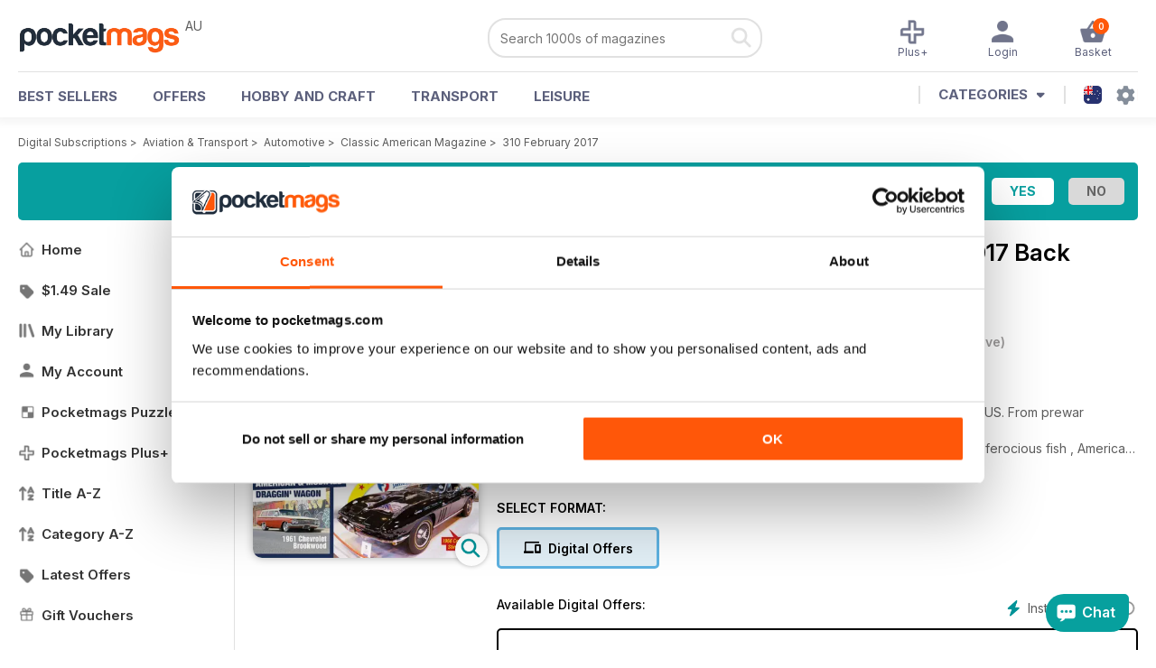

--- FILE ---
content_type: text/html; charset=utf-8
request_url: https://pocketmags.com/au/classic-american-magazine/310-february-2017
body_size: 109150
content:


<!DOCTYPE html>

<html xmlns="http://www.w3.org/1999/xhtml">
<head><meta name="viewport" content="width=device-width, initial-scale=1.0, minimum-scale=1.0, maximum-scale=5.0" /><meta name="google-site-verification" content="swZHfJvf42deRlB18yklMttKb1FgquGE5nFzlCS-C5c" /><link rel="dns-prefetch" href="https://www.googletagmanager.com/" /><link rel="dns-prefetch" href="https://consent.cookiebot.com/" /><link href="/bundlecollection/allcss2?v=dR0B3jJZKNllJxnuJspBdf_7HnlfaD4HHaaPCUpyBhs1" rel="stylesheet"/>
<link rel="apple-touch-icon" sizes="180x180" href="https://pocketmags.imgix.net/apple-touch-icon.png" /><link rel="icon" type="image/png" sizes="32x32" href="https://pocketmags.imgix.net/favicon-32x32.png" /><link rel="icon" type="image/png" sizes="16x16" href="https://pocketmags.imgix.net/favicon-16x16.png" />

    
			<link rel="preload" fetchpriority="high" as="image" href="https://files.coverscdn.com/imgix-covers/classic-american-magazine-310-february-2017-362-cover.webp" />
            

            <title id="head_SingleIssue_hideiflatestissue_0">Classic American Magazine  - 310 February 2017 Back Issue</title>
            
            
            <meta name="description" content="Buy subscriptions and issues of Classic American Magazine  - 310 February 2017. Available on Desktop PC or Mac and iOS or Android mobile devices." />
             
            <meta property="og:title" content="Classic American Magazine  - 310 February 2017" /> 
            <meta property="og:type" content="product.group" /> 
            <meta property="og:description" content="Buy subscriptions and issues of Classic American Magazine  - 310 February 2017. Available on Desktop PC or Mac and iOS or Android mobile devices." />  
	        <meta property="og:image" content="https://files.coverscdn.com/covers/social/square/137800.png" />
	        <meta property="og:url" content="https://pocketmags.com/au/classic-american-magazine/310-february-2017" />
            <meta name="twitter:card" content="summary" />
            <meta name="twitter:site" content="@Pocketmags" />
            <meta name="twitter:title" content="Classic American Magazine  - 310 February 2017" />
            <meta name="twitter:description" content="Buy subscriptions and issues of Classic American Magazine  - 310 February 2017. Available on Desktop PC or Mac and iOS or Android mobile devices." />
            <meta name="twitter:creator" content="@Pocketmags" />
            <meta name="twitter:image" content="https://files.coverscdn.com/covers/social/landscape/137800.png" /> 
            <meta name="twitter:url" content="https://pocketmags.com/au/classic-american-magazine/310-february-2017" /> 
            <meta itemprop="url" content="https://pocketmags.com/au/classic-american-magazine/310-february-2017"/>
        
   
            <link rel="canonical" href='https://pocketmags.com/au/classic-american-magazine/310-february-2017' />
        

<script>document.addEventListener('DOMContentLoaded', function () { window.dataLayer = window.dataLayer || [];
                            dataLayer.push({ ecommerce: null });
                            dataLayer.push({"event":"productView","ecommerce":{"detail":{"products":[{"name":"Classic American Magazine - 310 February 2017","category":"Aviation & Transport","id":"i_1329","price":"1.49","brand":"Classic American Magazine","dimension3":"137800","dimension4":"SingleIssue","dimension5":"Mortons Media Group Limited","dimension6":"No"},{"name":"Classic American Magazine - 12 month recurring digital subscription","category":"Aviation & Transport","id":"a_1329","price":"52.99","brand":"Classic American Magazine","dimension3":"44569","dimension4":"DigitalSubscription","dimension5":"Mortons Media Group Limited","dimension6":"No"},{"name":"Classic American Magazine - 6 month recurring digital subscription","category":"Aviation & Transport","id":"m6_1329","price":"27.99","brand":"Classic American Magazine","dimension3":"44568","dimension4":"DigitalSubscription","dimension5":"Mortons Media Group Limited","dimension6":"No"},{"name":"Classic American Magazine - 1 month recurring digital subscription","category":"Aviation & Transport","id":"m1_1329","price":"6.99","brand":"Classic American Magazine","dimension3":"72675","dimension4":"DigitalSubscription","dimension5":"Mortons Media Group Limited","dimension6":"No"}]},"currencyCode":"AUD"},"userID":"","userEmail":"","userEmailMD5":"","pageType":"product"});
                            
                            
                            });</script>

    <!-- Google Tag Manager -->
    <script>(function (w, d, s, l, i) { w[l] = w[l] || []; w[l].push({ 'gtm.start': new Date().getTime(), event: 'gtm.js' }); var f = d.getElementsByTagName(s)[0], j = d.createElement(s), dl = l != 'dataLayer' ? '&l=' + l : ''; j.async = true; j.src = '//www.googletagmanager.com/gtm.js?id=' + i + dl; f.parentNode.insertBefore(j, f); })(window, document, 'script', 'dataLayer', 'GTM-ND849W');</script>
    <!-- End Google Tag Manager -->

    

    <link rel="alternate" href="https://pocketmags.com/classic-american-magazine/310-february-2017" hreflang="en-GB" />
    <link rel="alternate" href="https://pocketmags.com/us/classic-american-magazine/310-february-2017" hreflang="en-US" />
    <link rel="alternate" href="https://pocketmags.com/ca/classic-american-magazine/310-february-2017" hreflang="en-CA" />
    <link rel="alternate" href="https://pocketmags.com/au/classic-american-magazine/310-february-2017" hreflang="en-AU" />
    <link rel="alternate" href="https://pocketmags.com/it/classic-american-magazine/310-february-2017" hreflang="it" />
    <link rel="alternate" href="https://pocketmags.com/us/classic-american-magazine/310-february-2017" hreflang="en" />
    <link rel="alternate" href="https://pocketmags.com/de/classic-american-magazine/310-february-2017" hreflang="de" />
    <link rel="alternate" href="https://pocketmags.com/es/classic-american-magazine/310-february-2017" hreflang="es" />
    <link rel="alternate" href="https://pocketmags.com/fr/classic-american-magazine/310-february-2017" hreflang="fr" />
    <link rel="alternate" href="https://pocketmags.com/nl/classic-american-magazine/310-february-2017" hreflang="nl" />
    <link rel="alternate" href="https://pocketmags.com/pt/classic-american-magazine/310-february-2017" hreflang="pt" />
    
    <link rel="alternate" href="https://pocketmags.com/eu/classic-american-magazine/310-february-2017" hreflang="en-AT" />
    <link rel="alternate" href="https://pocketmags.com/eu/classic-american-magazine/310-february-2017" hreflang="en-BE" />
    <link rel="alternate" href="https://pocketmags.com/eu/classic-american-magazine/310-february-2017" hreflang="en-BG" />
    <link rel="alternate" href="https://pocketmags.com/eu/classic-american-magazine/310-february-2017" hreflang="en-HR" />
    <link rel="alternate" href="https://pocketmags.com/eu/classic-american-magazine/310-february-2017" hreflang="en-CZ" />
    <link rel="alternate" href="https://pocketmags.com/eu/classic-american-magazine/310-february-2017" hreflang="en-DK" />
    <link rel="alternate" href="https://pocketmags.com/eu/classic-american-magazine/310-february-2017" hreflang="en-FI" />
    <link rel="alternate" href="https://pocketmags.com/eu/classic-american-magazine/310-february-2017" hreflang="en-GR" />
    <link rel="alternate" href="https://pocketmags.com/eu/classic-american-magazine/310-february-2017" hreflang="en-HU" />
    <link rel="alternate" href="https://pocketmags.com/eu/classic-american-magazine/310-february-2017" hreflang="en-IE" />
    <link rel="alternate" href="https://pocketmags.com/eu/classic-american-magazine/310-february-2017" hreflang="en-MT" />
    <link rel="alternate" href="https://pocketmags.com/eu/classic-american-magazine/310-february-2017" hreflang="en-NO" />
    <link rel="alternate" href="https://pocketmags.com/eu/classic-american-magazine/310-february-2017" hreflang="en-PL" />
    <link rel="alternate" href="https://pocketmags.com/eu/classic-american-magazine/310-february-2017" hreflang="en-RO" />
    <link rel="alternate" href="https://pocketmags.com/eu/classic-american-magazine/310-february-2017" hreflang="en-RU" />
    <link rel="alternate" href="https://pocketmags.com/eu/classic-american-magazine/310-february-2017" hreflang="en-RS" />
    <link rel="alternate" href="https://pocketmags.com/eu/classic-american-magazine/310-february-2017" hreflang="en-SK" />
    <link rel="alternate" href="https://pocketmags.com/eu/classic-american-magazine/310-february-2017" hreflang="en-SI" />
    <link rel="alternate" href="https://pocketmags.com/eu/classic-american-magazine/310-february-2017" hreflang="en-SE" />
    <link rel="alternate" href="https://pocketmags.com/eu/classic-american-magazine/310-february-2017" hreflang="en-CH" />
    <link rel="alternate" href="https://pocketmags.com/eu/classic-american-magazine/310-february-2017" hreflang="en-UA" />

    <title>

</title></head>
<body >
    <!-- Google Tag Manager -->
    <noscript><iframe src="//www.googletagmanager.com/ns.html?id=GTM-ND849W" height="0" width="0" style="display:none;visibility:hidden"></iframe></noscript>
    <!-- End Google Tag Manager -->


    <form method="post" action="/au/classic-american-magazine/310-february-2017" id="form1">
<div class="aspNetHidden">
<input type="hidden" name="__EVENTTARGET" id="__EVENTTARGET" value="" />
<input type="hidden" name="__EVENTARGUMENT" id="__EVENTARGUMENT" value="" />
<input type="hidden" name="__VIEWSTATE" id="__VIEWSTATE" value="cJz85Hds8rSvU6a3vVcqZVVYOnRbcd8aJuuNJeiTTHeeEoTQWxz8u5hIqzvyW8ofoIqYC8NsV4dTVpYdgTV+yh4GFgBPsyLFJoYqrk0ZQIJ8He15chYBpb8TmLwTth/Qjn58XowVQeKMxG/jFGPwT+xJ4XUBhPOKL5ZrsC+nzrQdBbAjs45RPfCiPPsO1ZhRMotpzUPjdIP2lzq8I63JXWXqTSvF3JP0344h4vQiKoDyIM+BUUr8yZuFo12X5DGml29afRSJ0/o51vGSZ9Ec/5WPuOC+COF1WTKeEir7oeKK51w4ypb3R7fVDzPsuT05LUiG/98mCAczijlFZDpipfB7wp13lbn0cu+J8o9mQi8TyVydRe7P+0g6Nyf1yPYyU6b2j/A91RWkGSL2VIjOnqpTdqxBsrK1nMVGGAT772av/IJeMBJO5WqJmYLpFAZyiLPtmQUH8CY7iYqj4jgLl8wth7p4sud8ED2SDfSIopHCLI/8Qu6F/hCSx1pO/xE6zS25UoGoI5jIIGqh98nTg5RsPZoYFev6aq5smvdvmMTrhrjxOO17kcGL1PsghZOz1Y7AzDxKt25Yjw7sUoPvvKenOEmoOAWuCMnExE6uGRJtLgz9oax6bWpV0GFIksqI/15BpfzFfU287OfX289YxbNF/a9R5xF91HtrXuAMDgE8CrqaXvuN9cSi4Pg4AAUD2WXZ1rjJPqk7VKZpLjHQNl89DMwi8eKe8/xOHMBX+7acOl90LXdIvL4BpT4I/[base64]/433c7kg/SFwmxlnTFQ/mKOepLl2wTtVFRosbioL/BiAFe9p65Fsqsq6Ud4H0cI2n6M+dqUUm8y99KV19ZcQ6D9jK9gvSBxkwF5cTGb5fFx3h9H8qOR3+KcfP3OtJFHalkZyNJQ/lNp/sgHkgO5Xw6YvOQUiSpwuzRzNCvdHWu8C7J0hjtIRQnSpnVFb0c6+FUVBfGzl07nv594uk+mQkhis+ZvEp2qzkutUz5rvAsSPFs2LvnMee/OJ+BZ2vgMpmAhPzNZY1SsmlKPCM/CD/QxT7XR4nb7Azxlzh6PwjDMe+00E57/JrKxRqVQgiy8N1QQMPyYYjBK6fWI/77xsNy1o7NAwZDvhWYE4iYAQ0q5mBMfZnhp6YbDXESclcOzZbFJBK4kKJ78G70LudhVXy5emO6Ef/uLfIMscksln67+fFv9mPHQqdfs2j+pXKB58X7+UJzDzZtDuGrKg+6xlOeWI5/[base64]/fkErZXtyZiXS69N4GZlpQ1OGx3s63bcmTQFHUHeTyrO2IpCx9v0s866MXpqydYsV1wYOIeF8g2yKzzHDQ26TyGSJQuM/Km1SewUWysCn8TlcXU1TYPfhhBl4Jxf6lYXSoef84Lg1XgdG9ysfLPmhD+/XIs+qZo6ZCXVfHgsuhKgEqI4fTrZER0eAtHeugelU1GuHQ6WpWIdSawt4WU2C1NjnCwCfkJrlQBPvgZFGZTlNtb64AOvCiQPLrbUtlhm/MSsKHWn1Uc4EvuIZz2Yw9Ow/R2qDa7BfVy36KYjjQLuwy+MhDqbhAh2LyZZCPp7qnzseYIdjcv7XUx1sOPz2WhmAwNtDbJnmaLGIvEho7Ym6SoFEglvNFgqPEUvjtuj11WhmFGLaMvyuvzvHElJ1ilRnQfJaOA1SJQ3MNwnwrB4Xm+HFgCGJNcRVpSh4XC1feaii8pBks3u6tc0o1S4qjD+2bZTv/0dZwsYlfXj6zj+l5hjttksfDY0mPU2hnlYGm1ufx0+wNOXU2Uy+V6Oc0pFGVL7kyD+MM+yyLBn2YHy5TyQ2XC6HFiT90GD/YO3Yo43dMaZWoU81UB/FyPq2BQBsSem06CQBwb5Xi7W985T5DXWWG2IgF/QtGlChpOwPzUETETss+qoAB12nHOqXIAkrNpPChr+dmIfFcEkl4RmV5a0LSxi5cj33yIkULsFH9EnipLHXMOuHLgGrg6AOa7wi+rFr6PZOM2SP1kMNcFx2rleXOWlsdbiQd2nx8/aNqiHgtQ8qOicq3+0LdZDfK3363KyY9m0wfvg43WMBPmhIP0CxX8r5eJClpiMFc6e5A9plZQrK/cHziD9poY3CmLfIzycRN5MSG4hEzmchavsBXPIE25M1tjTFX74CmNSgxp4jdfg34zdET/PHs7oZSqN+IU09fsc5y+WBSnOB69XhyI1laHi9R/+AafHRK3mkstKV6c7ogtwH5vIhqG1Du0eS0hmzK8LJnlh3ZPq/CVTpmHshDq3JUfvo8bNGHXnon4aMW7xqLWX1bZgjRZxZtQs/CWfQbFaVm1uKeXCZttCmeNhkhYGWeAVHMeclbVVRkGUtSb+sGe3QJBQzwV0wEo8DqEkCaCiS5oluib7H0aaLOimFYoetHnDW/hjyOVOerY3B8z4T+fTA7LZI4Y4tPoAvkhSooKXwZb30xYLNCqLATRHW+zXueYi8Rs/GxUKgC/fRktaPdAP7XZRz3anQtj1EGD7dinWmKckE/r894srlsh6Mv7cG1201AFVh5crt0b4tiW2Ye2swuvOR6ZWhqs7AxqF8AI2B1ghz/s/[base64]/+5bV8MKheCeknzYaxJKwres+VfE9wJT2LBOv6KNx8/e3YI8GajXZtu49CJ+0/x1vkwSFRqqi8YscQyUlWO16fptn93gRdxA6gtrusXE+U9rCu4+c4OtRLO33iwSm/Zi0h/EyHmch/b/[base64]/TWkdeWThfxQ/bNaAWy5/lz+GRJ/b7NT2G/+Ls3aNqfgQuHo5EdGa1OZy+FqhHr7dqmoU+cFzCoaq512epcAsPthUkMonGZEBMGclYFM4pZ9tJQD/2baKenTSpCfMl0aRFEvOV97xdADMF4rH2sxR3xQmoFM2HkcOsqE4OeEhR0HSNtY9bPHe5WwWNxTuv5xgPRgpawM2nk94Rn0Mh6TIOa/FkJz6pe2P4csIo1BJooJJ+/YjJIavO/JxrwnJmj7M+7DVmEPz4FzqzG8zTW7IwvU75NuApwdu+W9firCAGTmoY2qWv43wPBps+YBTRakiEH/52/q85DGkAs2d13cEeLMKhgLLPGQVxwr+XxH6XkX/cqvL2pSPsahIPq5k14Ecpb/NUPlYecnM8xe7ajHUx5qbhOKyyLmjcyj673/SDrqBYUQR2pevABM/O4jge6cAByRO94Jmo+KLdqvzvigP4vY3OIHA22iIBVxAGAdmnOkCtTIkyU4OLho0xkWtZVmBS4zau/HvV3paV3dMaWheiyG4uXa9Ydpq0TRVdVPSmX3npemvdATjbzANWeX0X9jC8C6oUGt5CCsNldtK4FHroyQVQJeP9fwmzdAMLVDqCAeXsZUwLiWQq06u5eeg3BUy7tWGuUzkpdiUWTe76YfXXvL3QSFNhX8qfTHDz8b0gTqOSBk6ka/9HGdseSizmj2axbkKw0/NsEeDjS91Oqne8NYnjhZSAAkgCa85YHRavkRRjPm/lMYdH6ZJMRGWDhv9gNbby6VulrbEy4TvmjoE37dKV+D1FYA59ZbHE1r+7ZzvK2UoyDk1CsSXf6TIQbJtfNhHZVS1gMpSvmKidjMR2oP3w5xiV5C/CQ2U7YJf9SJZZ8Jw9CfZT2z0tNXFJ5R4v7ZVRAJl5z8uBI19hS+OOXO0PPYfFVJCfj5tuNgeMnqoKeinxxeo92jbx+W/iNGDbXlpMQlIjFfzrO+ORo8194BINAfIyBOUrXmjX3RP1O3yB0nbTLVOizN/[base64]/h9PDbRdOXcjcYWEp82gEIBHMxcmgw7VjFAPRc1Or1pL+r7c2yE0y/XqaeWdVaI+BxP70ycOosUknR9/Cu+Qi3DIBB3AUqObN098vbiohCC3JrWWhOitTiLowpCi/95KkWB3jOqZOkTdIrP4ZrZPlCkNwHfUE15P4z8VXy9ZXXF7YHbAewXw7LFD3FhXbHs6SjIML4QTbebmrYITVo5rY/RPeGhvjsLkdX+3hLYFBLSGy8/t9R+JF/T0xnNweiJGIrAuzC+nonnl9erXZG9cBd97gxDAZWAcv+bVTgXxpoRSxQ/CqHpwDEEfwTo5ZUPLzsAVkl8UNR5t1uYWRA80YSZbjpgkUtfyuprntcO63qmwGON/FRIXA40tVs32sL2wGLM8SiIctrnPrmv9gqO/yxbNCc6coStS7owV0WjDIdZbT5ouIupy4QooA9oqK7LCgRCgqcfmcuE6rZT9RNFfdTlrNoWzHTm2JFW7ZZl5U/otudlBxLm1RjXTyVc16Uts84sgLZYQ9Rix3K4gvZRC4jYS16/DPtOBke/8x/Gqe7heapqvnWO/idRMtUE2bvepzUFrXTzdGkmxdBDugvUYVNGJImHkMTmnl55el5NAhen1RBtOHjDeBxzxPhuZNFnl8pYkzPcYoAEV/qSkVNbVeOjPtN7Vxrd+hl/u5fX+oDQv38PDFmyIq2h8PyWK9dg4H51Qgf5+AzD2qZGWGYu1HTmfDjiooHRb7Jd13Xsu/25CN8L0kt0ZweefpaVRg1IJq7UcdvchrYC5hqCgFeGbKX7h72/PQkkrqEYAnOSQHoOnQWmUmPWXYPM4Kf2iR9OXY6qKpDlpynNaZRk77vKxHZHO2s7jtq5fwWLurDq77VHqWjWIaiEciqxNueUDL3gFq7u+G1WF3rQhPdgPFWHydsmYYgtXynrh4BCQPI4a9mZeikaG93OLLANOkT4LcAr/hSJFDADcaoI8cISivtcuwmS+mZ1GCxtVZ3DoiFDtnSUSvnqfxmaAVKSjekYFcIiBaVDFsNFpYFj3rIffSBrIlwcPiPhEN9IZPobuRBi1Wp67rEW/beKscUw/nccXfVKew7WsR3/CqV5yCw27AdmEB/SjtE2bh7KP8R9Ii+/29yndnRPjVN4IIUVh3LxWb9UKeBTrNYb3A/V/kJZzVHpbuLZwZLjtF4PN/gQivdAjltNBJqLON385Moye9+S+yZ4fzBa7jo/w4L9V+5FZtyu8uk/iHF1l4wPCK3MupB9568Gl1H56/HSPU5TfGR7Er34vThiKXRbcjM3j9ZxMkjjoWKloYkIY1wlS3bSnS47w37SqY9qrL6FSL9NlMp5rM5BakUYrglfCh93YJqUMFultsTML1y6LuwblX8u9PuWA8XHtoumxeuEJveILPF3T7s1Hqy+i9fWg9N0R5FH5x82kXKAmzmxwBLszI62oBWVE4Tpc730cxnSEKJ/HBQOfiEpUn+OkMMn809sINKV0kKe0ersxml0LZmZI9hZC2zMWsTmbqHhT47o7Baqv/6vFs2/OOxXK0YB6Mr+DLq0ABO+9MCbGCo9IYFVjxs8HKie/dEJJGGafdZqIBsxIQS0vv7jO7JGgfAKKsE/Vrb+D1EmJpC2I+JC1J9VIZfXPvqu+rWnCo+V40v+7y4XKiQWhF26KfbT2ta4ZfKnsLQjfMmPtPblCRxHTMJurE29gsfnTI9WLHNBqa0jQxkz2bnT16ompI+7rgqb7s6TvIKvoQtd8d7UI4zV7LcTtRNY/M9yIQINA9D5a0nnQHmjuwpPPIVO6s1JVQkoEeKEqiXSFaYGzyd7+/FA5CjqVJfsza4jXI3JwMFpJsVlbvR8E//lQ9efJUj3PwA+KgWFokFOB3T0Pqi9yV3wdu4q7H10r5xYvWdIz2h3HQSN8zxWCtszfM5HpwFndYN7lt6CY3r9JAdnYW1L+WRcWaXVY8HbKle/VsRhJDIEfiibEyWDaBeD1qTuPbDpPTZNwMi8xAsXd2HpKHqs4/BudWVCNgcXuZVFHfaNB9xastUwxAcpp1J3sTZNRAM3y9d28eagE2+sYGZfd14Q/y/WudiCr9t1mLrVmjlD16slrGf2R9K2kbGKWDhzxSLoqTUNY1gNYfnkzIdoZJy/c1IRm4nTsNE+oBYIyLdR7Daygs3flZ3JXwt4ec/lZvUH81gt0/2H7xxpZ/ggjiiFZdEcn95FiBNFgacN29dlhUhw7ymjRFdrW1RMyozheLRhiB99DHmF2jtxwx0LPDL7rSVAJzQk9W8uuEJB/dWN9Q54ci/mdODkChfoOM0jacvScUQs80LRd85Zds6S/6nRYEeUEqkM92OX0tkjvqsDBK2hXz3jSpPYTILKT+YysrDi6OpY7aaMC0RsgfmjA/YCnNiAit/mvjkglLPOVnTqFzVXO18hDa7cNJdGuX6Ik1WiEizghqHfiAcDhtZgFbRDchJIscYrdeRvi3ILZxp4BaEUT6rNDyqpCi0R+NlFT4oj2gt2gL2QYzpJAeM9sySDY8iklfeNtlv0kkIOL5BgcOv0O//JbaVvbM8MPVCsD+YKSmNx6bF4xd9dubC+wATr7GmOgtOWNck0l1k5Fx0fHnEKkiW12bPFd2+D6dI9MkwU0Zw3059o1F1bothWW1gNJ/79YCEATnMohVxH4hC4Ah/GtcDRP3hJSfrYRos04xKoQ47xJVAfqLYpEoVTxvvrCHpdFyYB+v8xIme1SJLbknV9vEKpdRFo/9gaira+Vbx9p5Kp/8BKPrzlq5ejYj6njrjIGOodF+9DG1HrWDcyJkfc6DzpSJendHTAGBYK9NStIv8ruIzfgQK2Pe4sIUGGs7zOm1KrIXXRhCZaHQ7QkKn+p/y0yCLOmjFIWWZ1+L+A7pZX9r8rUOQ41tnBWl1Hz3fUkFYekEyIBmfXENnvvNpURl7nq/LWtO2ji27pZvxGdR6x9aC7qMJhU3DrlIq6cen4GKylacEuMFj2IEgpD12Ki9rHf6tu3s5f4JrRLz+6AqgqRFW9DKyuRAu8PCDTCVDj8ru0Q49SonnbIcmcXwfM+NGJ2MXhqR66UoxOKV/[base64]/Zk3DuBJfafvvr6BQdIBAMMoYjKtcOHVucLifNKZoZFi2Rm6AA/BhHIgEa3acbjtnEyrCGcWsHkH+4RsMdNup1mmPthznnIIgVC3cnnSOlwnlbw6kfcOhwWHT86ur63qWfBINQkXslPgxQBYicailPXuQ8cl3cE2vS/Foc72XVuX4GW+m3L1MsEPRfUl2cYAjnnhnHEubxuCYF19j+dnGF1yEmpx1z5RsukX176G8HGGafEI0xf/eZSNXYSobCpWzxHRf7/[base64]/DPiQWk9OApbYeJ0Q5HdHQm0NU9aiKUMaxMECCBMOsL3rnsRhpIeEYakkrwPM/iIKT03bkYxqLJWecedU2vSpU3tvz0qLEDicMePMFms9GvyAAILLMRxyuFCdsuK+oL8p99aFg7I8OepznyexYyhP7yNwLEGqARim8GFJAuZQwQOmta28sp2HIfDX9Jgeot/izqbaBb8nGXBiTRJXIgC4mX8FKNV5N08MWNsm31EWJS05acyJzpGHTZ9smf84QZQ3vCSkQvrMIye4jMCl8T4pnhUc/KvIpZhU/PaFskQxiYiuZvgNWI9hwgqOqjNOcD+/BRd/xDYerdaQx0yV1X+XBEgrspXkVYPVP3arSJwwOGNloIF29bol0m+pOAGCaTgKK7wTwsiSW/gNGNHCr73h3JwFypym9SJ27CpIkNe1mxdViUwbIFblEcdZ2RX7zqiABafBIuRQliE0qwkEvgL9DuqCszQusBIcLwoUIadN3yXZWQmd7PUCtjcKttogZBJPL8/AVFplU2GLSuQHrLY2OdpKKYgEQi517eWGhhRNECkROnGCPMs3G/goWL6tfutgVyCZRf0nKfHurE+3hRImB8G5tfMlcDLvP0uyRyaOhvRLjM6VboJc4Gh85epTlCI4+usKRYK0tjG7HrrKAH+uAqgsyrpzC8Pi5LuVJs3rQP4yiwYD3YcgbNcT28AV1+gLiER92jbv3ZR4xn7Upp/exi5sxpNSSTehxRzls4ZURRzjCzsJw4Sy2UFsMwsGVqLhDszcnGVJWjq/ysGvDntBygRyq8P9sDGXMACd12rHHAribMYiuWJR2T04L7N7z//p6XFjvNi4NWjAvPNMKcAdqK7AernU6QqUwH97Oc3zzCuqc1T04AWAIdJVhbWC+AgwAA2uhw080vRp9R5fKw1a1eHBeqZ83SK7TUh21tFEuuW1acSBlS0SsFY1LSiTOGAYbZ30mOVR8o6jDuo/oiNUQWVe6nfxL0/TBRwGYppcGJa20faePs/wDUmgT5BzvBgbcZv9uzNwrQdXEtIhxrwnuOphqhZeG2OjfOkotMoDMgsHx+FXZDePZjrsyA63yr9hIv4iXtRRU3uF+pFeSmjg9oCo3IjGv9IKGI34I1sdYr4WnwAFsz8mBGoVb101FJQ0XkfNwnlmF3e0/QHxDm9pRK7AFDPfU4tdldVItQn830+kvDa0psfZeSwHVr6DaNw4iUNI3KlJoP3DSnTbRZ2OYiCmy0xN7MGcqRK6omYFD25A5UAb2GYdOkeJgq+eMjt3i+0qgkInHtwWmF1WiRp7o2GoPjNMvfgmqyhScTfVQwR/4znE13XTL850BiqbyUmSFxcIe93hc8IU6UeFCjdKwqmLRa2SwRCAQpdw2EGsZUZMCjxD93cCaf31hM9h2iW0IMcZecMCs0jHw7wM5Q5Wy4ahhMZSGbfSy1HA3q6/cDQW2sKley5hv02vTDjD40DQo/4LaKr+PFGko2z2diYuokyMcCkzKukv/q8VuDhDCqj+BCWAb0cBUx00bRpOnP0Pp6ObmKrHfXTbwfPoQ0Qv5VrJDPw7ZgicG7/ENFRkB9psTSMR1CXHBLWfFBPk15xxra5uENZrPefxvw6ErkiqndEZ9k40EEQwC6VWyY789oRjLqCocsSOXyEv+7RKT2FxDTCg31KlNC2CemNKrds9XLawnbVYs6ovV+IvM6esMkNnIyBJglpiK3AikKcEdsmyupqBMLZZ6H51NJ5hcKWVktty9HxHJCc8/vbFgK1T+WXqVqOhUTSOBZ49WDj8LX3P9nLXGAWv0nD2hhf9/kl/S9YUeFN0ZbETk1QXMJDw40+VgfYgYXYqg7PxGOd46b5ohzJmUfj+9Acqg4ikL0NWC4fvuK8eanE6ssAR0GYBV1eXJaCK43yFLiwjyysz1iyBP5iOC5a8i1GMSJP3faHkXraxzS6DcXSeW19JgpNf8RHIcdRrWUZJ/mxVADFq8UgnaefXXFwZa/BGzujsaSpPkGBOggYt+tUrElKlkFxdAMiWMXZsRZgOdeGgbyFqS9a0NCf72Hrrva5ERF0YoeNuCXQYZdpbBQDuBF7OtVUrbYmj6+u9hib0PeM9cSiCUf55APf0eeq/gLuufQgzYJCygbNjAbUY6WO8DGlrhH3jzUfAQ0po5MLBOzO/FIG1MEDO8twp1LinHMK2VGmulhaMlfACpcibADvbbGAPRgmX0l5fZE3cap8A72QP5K6ewWqOwJ2SUAaUjGp++YY/19amlQzHMqOj+HNnCV3qiOMx37mHlt+BQ3Y/xuS3Zy/lV5uYZsQEv81KwopYe63FWqRRbRnnJeph3XTAsr8me6U4XmgUwzBsMyu8ooELM0e/bvcmibYmQvEo4meUStU0MlsAhySugWAa5CFqGPCMfnzG3zRSGt3KyTcT2cWaXUquGaNIpdb/7Qt3S6KHuayWWKuVdUPaj/[base64]/tkGMESGga5Rga0bjoDqprMJL0Z239pADusXtvAJNiwZgdflx+7UHh8Y12MjGgslkjlJuWZF5+Tz6tEB6//nVOR/XNO6rAlaIq7mFUaex6EH5GYtvwMBFwyQDHXvXiLgksGn199cbkY08f/QuM/CfnztUcJAOvsgiPtilcBlS33nvK0geb+1zo2SaBHofdGmZmFGtWFUQjM6kEx2QWCLM67eVhRx5nVIYrYEp05um1CsL5gdoaizznhH/N+a3R9AoQSv+0h3KvLBa748cBchm8M0q3A6WM6BrB87urhurwpBVc02fgAUZmeUCwm9OuYC+sJgeYWhVz1PlSTiFosU1rysBggsprMHr5vb1IejkFrtPCzINtMyQI+9h6MGn/RoPJ2EIJnTct9gYtrayCOx7QVJ8ZK0AIH4oq3TQcy6jZovV1z2ueNKY/YhzeKR67i2c4dojBaS69t/LZYxcdUjp8hz1S0mdjC/ZSn01qsTWrZKN8uXxOr2PQwOeGkCc2rAuhGm0qUe39cz2mLgnsT62R7TKDSl5wfbMLrj74LETO2r5pcW4pPzCp9pVb4N9UXj2i/oMr/1HWZscCoaUOkC92aeN250ifySCiZc1NUHiQY33+HvUbco6lihuskPbskssBSirW3zxsMUMA6cMhLIeIbko/w3aXjO2/waUww3mHktahtA/lsLvYWSqHzUwArEK113o5wfqHDp41V5bRG7RhMw2iWwKukgqFnAMMVUmA4mmPuoSh80hYcmY4wKBmf7wyTW+zQPboJ9JtZEZEReD66qNzbOYzqsRBWHT7gGLYDWZQ9WJdK8HovjvAJFieWvYnBJ5wSUYwXfc3dGmD/77m5JYOG7PpfYhQZDfhKtiDYfGSJ+Eu4i3oqefHyItfvLdwk13LJI4hePOTCCCU5moV+fYN6b5HBWkrSOcQLjUiMtxWcbjFi0hN3iHzpuashVG9NdEm/EQ1cohMX4lpmu7KjJ2BlAiVbD3hJBqQKFlOzY1SLbxbVNeP0q6SUQ8WijLjcOCnc/XsR6fz6yRVBzpUhtsK2gOjOLxEBo58QiE1vE1g17Bxnoa1JVNj0NBBi+CsnJ+uBKhfBhWC6lukdOEOf6RZP1u1ZJzMKNFUsTYRAb5vn7NP07f8+CBS/[base64]/oSREQCJDjWGoRrwti9rR1bezLK4X16vQb5e2rWasp/byj1xq780oMAJUZjqINJwkWBq771gZbWPsdyTXlUBVeQVTdVbT916IqR6V/7pzrhrGfWtTgHGmn4UUsu3cTgV3fAB0f80EIlCnBEst8vMmek6Rii2Z+V2SWjHqlSjNKzWBcX19U4KFoFkCBjcg15r+2+E+SW/hIgMvf03NmqKyKgxwenSkELCUdSrI5xyZRRH/WXMw9gTpIKUF+6HwtBeTx/XE/6oennUXPlmwje/FfU8ay6tXZ90OMFkMq2uORrWCnbS/J5nulvnE8p1abP//IQkMwzZ28/KbjHYHRsz3M3pCNEed6gU2h77qXIgWzgTnOqsBaH2zoyIe1eET+qTx8QLx/0u+cqSuxeVxjL4EvRzfxBSnscQamyJc3Lq8E36Jc8b4EO8I/cMpK9eXYCNAyyYPf0e76Pt+Yh9OW6+j9Us7Dm6dM0+OH7aItiWLBEEMYJbttbqlDlDxHp/pypDjCDRFqlGkSoVyzOnFBxhsbnN8Rbvaz5SUDM5owS58+2WjgQsBXAPf86+KYql0QYkXl4FvS+9bHSAShaP6b0OWyg5rZufnSHQNUm+1s8sTAEJBUf9l8OH8OHnMP+J989zHV3y0QuYXRcFjsN6EcRg4z6FQ+V7ZKxX1Sa0BpZ+8qixeBBcB8Z4WZXiJlIQcL/IxFmL/3K3460z0FKzIpEf+HTUFnsklxRoBn22ztXc2PMV+jIQo5I+SpT4CkMrKuyaOQntt8p7I/WrdKtYqbCaYAfZVcQS5fH4k9wXHlFnVDqE0hSyu6QtUqV6g8iV1uWXjGThg04VyG0tmC1OxawuhoDIBc4zNX8cEm0CLP4tFCczD4qsq0LRXTDgtX63LN1Ee4Gitl9gGgPUBIKx5vkSlSPqzhLZCWt/jkZHXcfDJAJo4mINe3kGER5VX0irkuWAD+98DR/MQZlU1CPnmlq1kC8809wvtPfWlnWLyZ33WJl6a+qzvbVN8QzhrdrDJIbqOJGGy2hG7pBbQ2JhXpVCoZ5aJ0RGK3ixc9zsWwxbOCJwcheUtpPThx0R078FjajBI8iKr7pFDWoK6LPt/bZiK8hGL0Tl61kSb16Mb1nDqSy/ZZZdPP+eReFX4jcVLrrYHaVYaADKFFj7+1KOqIjV9uEo5wVSkCIPZJoX0QltNfF7UihWJo2sbd7OzcUSP1QZdK87j7DNqWOx8RdGiYONacgU8ztESye8/SdTVcAY4F9wXo2GJY20S7NJ6toB/u2nuVNv/eNNHVROMABjVW2goWO5Lj9Q/D8EnfRLfGvHSAk+TaAqcQNo4b/nCm9iIm2/mYZrHPi0pV6giu2SFs7GQxeZL+8a6FMwCRrl5V7mj+syRmqFFb0VU6jGp1e8mN1CwcFtJzrMF8VP1vJ1QYRn5ksn01S3nW/k33d+zVdCYgs75J//0KcM+6f1b4Af8RRz4w//VjO3REzOo+vU+RHAsK5aYoD3x2ULUVfFEp6N/FZId2wKP6mwLvxCh9NUSdvEn+B1Impr1q7GZ7mCEA7T6eiwnUzeOGZa/ZGG6+rZCsizICVa+e9f+rJpmCt6u/CsCl9x6pyAcb/7+hGaELqmgfNbuyVkJgB+zovzup30oKXxqgNWigz+a/NQtRig6MMi7Ymp6fOAYyeDh1hNgJntUz0aScJfXpFudIS+Dj5qxrbpNS/UAuppDGlWozLNTWnv6/ydGKLqmUN0MgsRoRTED6dqv83q/cOijyaYJ7b2bu/IVSW7WzOAWaBkzdznqchqduf1Lsf51KJ4nw6I5JkUJiodjvPl92VFMcnOQPMy6ggcyB2FiwCy+vyqgrOY8Oz+6s9jiW1A6LXyE+JRzpBNAu71B900xrT52EglL6s1yxFWcVQ+Oj4tFdpieN7/XbB7+eJnnwAndnCRL/N/[base64]//86TvmlMvY0peROQf/[base64]/DQkAegOI+XtSTN43Ij7h/orolHM1EK1Hi8DsUgtU/uJJ2k7gcq7m2++bxc/YYfnV161JiFr5tClZjA38uRM0GC+5ugWYuUwSKRMR2BnpaFO8ddxnE55wqDlsH19q/S+FhTA/wyLRYGMnSOOkgYG2tuDqGK0+exOsrcxkQDWomQo+Ihx4YH8UoDWQDRHdgV9KWdHPORfPuiIG8b+HKurrFtbkqt5F12wEwZ4D6Z64j2wmozt7g7W0UtJD6zdEADkwBQg8bnxMY0smv6fUqeJjYATCbQMIZT4jDDIFQJXhzkga/kfZsadKCSfrcc+geygERqsDPvzTvAXFNJqD6jG8AoKxEHlTOLT3CdcllcnlkLbZ/[base64]/P12ZWxs9lvwgSoJC9pHICshtOl1MojXz2QK36eBp9NdaVAvCi+Ftea38JcBVWLM+4Z0ZgjQqGEo4q1ggC4Ck/[base64]/PXICQpECGIc+71mmGar+YCYYN2ZFFVzuXyNgs3/klBZlvsu0iBZKFZa7QvrWhsB7vOJkzXVpcdmqUepKb1NnQmDPELQHXstAStzjL4bdNP3BrFWboqohSvfs7oWUCcbsVF8KaFHZvDKVS5H2qwGk5WB5Qb4GfBeCaEsixK/CSOAhlbPs8ekkOzbLaL/a62uSATzf3esrhF+LStJcc1Th1+BNj6mhy5+qMQuG3DH5kKLJuqntYUn+haKIkWcrHLc5fc9dNaDFSSMjEljJpwsGQHp16W/r6+MTFyvSW+cca6AmW46H1mZF9156T32X8h5JfOVuKKqcnjDMLIPEK9stwMaF1iGkyJUD930ION+Js8/NH/8U0ZI1fAiLdaOzevMTotQLN4hJJoB4KuY4ejxvtjCL0QBxgZKtC4I7Fs0x50eFCGR/JlEUtmyFA4fRgnryS/1xnmPsN/zsn4eOVDgv4nHVz1A/wZJ3jeVtJTa1IEmu29Rmda0PNY9+EhIcCY5MxR72W4LS72gZAt5vSjxmQV5nvs+BcgIQ/Q6VR1Cye7ludXQxiekvpRVm/Jv7woI0ZZIw0hOSnoKP1y5zGvQzLjhxwK7R3nN+okWySw6LK3sc82q3uuAwv4giKF2BfxGfAA8YQCnCRCLwxG1JXXThRdKItu37OWUucpp1VJGs3ddzjx+qNIaGDoswbidqte5wLT2xKz0unksQ9NtaXvhDS/FEc8BioSPErzND2XNGBK+FGc3vmAOy6AVKUB1zSBDY026Nj3FPfu0BSJztq2OAmwJRbYduAxJXvECaTul4NV0ByBrWKGU5RDTZuZ46bWETxaRoFN/T/94TRY4WRYazZkour6MW516cK6M+zYRf5OLnwJM4mBHdIa6pae6jkYjYfGFYoXnmZVkE4wQwfOMgdWp+Cr1KSV9tBtRM2F4gVYEWErd7WoC4u0UfM0Qmie9qeuFrXQy8Uf8GG/RftlnR4MT0cM0c+hegUim8UsXablANRQ8mhxvSFK9rGWNZ5S+Ms4D9smBamFy/aDhCiguGQfpwccenwBTZEKX+VmVOrsnKx1/w0it7WYCwXOdgbdgYC6WvGPVG+ZSLxvXXVkJENBBeueZXWilSbwm4TwSJnDbeFwhIGYlfwVA+qD3dFP6aBZRKgdU4cHNRUjlXUM87iYq/UE67+slcPD9BFhGqD7N9nExGHoXF3rIfp1cINiq8Y0pcWhGU0NumTRpr4lNuyK9saklgxsBuO6WBZneFU+eUYv+kepcCG0E8x7Y1xL39Y727scewvD90R2hnqBBx4Xb54BTCwVZJhm7so9YFlWGxwo1UpmtjMjKSJFyOTzzSeYm0lLazC/CBTRhjiYn/q2m2P8Rf687YqoYMxiPipALPN/5VLWDZkNA2yIN3QnsoQ1wgnGF/h4bKCSZx+O47L5sGouHzIHJVRdUy5gFXvAaLm29oHm72Dm0sAtfnENx95VnQ8gfC/LMVJrbWi08vlNHjxj5RjbOHtEAdrJAdJ0Nlig8b95o2nxLTFZXwPY+OJXJHG/bS/f5PER3JR4DB7Lr0GOmyvPW4SIIIZ5+WWI3aMaQpwn/qtgMIKvzevWatQoIQjphx4FxXIwBJ2JMLxWSSJT8HsBiCYVsoB9YW3KX3A4o/lqq9KMoPGOlJ2TL/pd1HelP/os1a+CJXqYTdQtvLGohMXwXYfgI8crdVkuH7Qw+s54XPwI/Ir31PbOra403sg9YnOAnumoW6+1GICsd9j2UQc9/9GfUmy28ikG+fu3HFw61+jmvOWawIaPi3Pv6Cbefj0Zm9SmawIRdBtjq63wkryON61i+UwURLIwc7nigzr3wfQdVO4hxlpTaHphvXQ1ZoB3MrdRa03x7D1kALoIWgY5exhc6FslArkRdutu3b0aotF8g+WCZz4CvAUGRQePlit60PczBg9bfEX7+qq/vQJvgzxE6AfHHo/tw+oZy3DtA5rV4bKAfFJZ9zwhuJjhazBkAvjjBZYrFhTF7Y9wuBfGj/cDQfOHtLfBuhkLXIVW9ceHuJf0upvW5R+sU+FycS9lYJG39q/cIGa1N3qU0CpyC8wFWfZELHZWx8A8HEylaPcNk7vXl2ykJzhk5YQIYfCT5fN6KM2JdQurpRPtaLlSCLtUZI7M+JUX2S0oJn2DhWSAOtm25gQ6Kw18EnF12aAeD/[base64]/TkIa3YxpCSuPwYi85+wNmRH/e4itjIVwl02w/oLNefF4ylD57FKs+/buGVyOwJ+w2z6SAZqfztICV4xe7xz3LKaSwdUhcgkT64vxoIBlDpkBlA2ZSM7+pLHxQ4ThXBM8pi+n/6gbgAumrHNtKq98C2cQOyFL65V+v7kGP8joQdm203xDDZ8fto69KiOod+xs43XDnaleckeQCPZ2vCQi+XY1LPtZUAfjYLxZS9QgPQzxlWyO+Ht/pplhulSj5iOL6N1acY3LaMD2ES/eb9mUW0O4+IHRD2jSMMnFwdpS0Oc1C2/1WDxMPscAKhB4iZ7EoYUg8m7jwfCnmfwVZunN6SHkyKS7x9/lAXW6ukb1CWnGGa/vZwgmhgYcEGCb4iYdLQvDRX6St1D5parp/nA96kKU6IdapNLLpBt14VHrOa93+Z/67HLdFxWuStsVDZdP81K6BDwVi8pxfZ3vNsokOs22awW/6S6LRJhf0GHPyvKDRqXQIXH39vX9vK1lkBbPtI/paHUfieiBe07BA5mmgXc2KQJw/8B6LqMXVBiDhSPgUHZTp8W4wU2pzdV8BZ2TKcmEEH7/9sXdF4g9Qyld3sntY4pdIJokcA3qLrc5zjwM3JmG+Zgjt4G/dVXRmfgn3kC7eoS8axV/ijiPXq3LvAQUYCNQ5JTmLQLeSA++TRBFhDCrXRIGmqpOQx+i8EJS4jDPK6AV2Oi4lGE4n0AjMoR3r+POVL8KLIA1uX/QORJtzCbu06uhthyQFGjS1tBHf5jhVAj3tNQJ8zYQe0w5zQPBYNF6UiS6atg+/q0vPiAQs9g6EfnltQL6UkoqxV/5itccs6ASv4CqWDFS0mexCcPDfEE1X7OtbU76UV8HgbY5pRCqsAZ37n7GVXCZicC/eGqNtlnq2hk3t2BpnjWI7KsqH2npAZVBL/oUlN1GHHnKZVibW1GwIbplidhMyncXWyoRp5WAmeDcYTgSk7nyuy1mP58lEu9e56E23P7NfRBd9TsX+YZjJ9w2HUo0811zZulVed3z1RI7P8og+y/aaJLdLjupsjNl4OkfRw68hYVBDVKbB3TiJR9dPbemzVSBJSQJ4XUONiuPL7IPCybX4oxOFD+zm5uahL+K/LnfAkVlovVv8SpXWDLCLgrNNR0Cmn4tSy/z44fjNeAc3FfKCSN508ILn/GIQGyqLWqB2W9gYsPzAKjHGtkgW026kRK/FzRgIlVqALexxF8d4cqavAd6O20VFN1ex5273meDuX5s0cx5J7hzXOd820EXjiztfAu5HDsCNTzIo3WDOorHxI9V8ggTrlcdBdClDa2CzY/vN/ph9z2VVMcUZWNDOm3nxKIwVdWlpE6abxhGz+Cs3d5k8DCc5yX0NVb6QA8//3GnIMN6ds6rXSbn0vlgr6eo6eVI/xWFWiHyqZ5jtKVFIg5KY2eGiRxHOpO2R92sdFAzDMGkA50bfGEqK3/n3YTQPGPlcUI/oX/1Q2wuMT/9FWVMDZ1Xh8RR6fl/4IrbBjwRXnZu6sBjkvF8i4p3udHmGZfXAifwG8BpaektXRMMa9ujPWls1FGfz5Byy9Pjqf2/[base64]//s2D8hF9GI8aWKjjpW31V6HD2FwHCRqN/GwcBqQb2VvIPBOsW6h01xC4tCx1MqNczIRbHXCwKSsK0AtIsGZW/iHzOFSsIqX1UKodoYGoasaGwsN6szGgpSMVAbH4Ty2lyopFeoejetqlRaIliLY6a8ramO84MCVF44o5ucemP4SVPHGcSTN3dfc+hpdmFMPO+JS9FHnnt0sYAbJ6FOmG9I0fh/13UbULjyilncSlwAqnIzMlzRr2MnB5S+MdNtpGa6/nXoCMg36/yHufG9RettnP3ubRBiTIC4VcXgDx7paE3gG9IHB3lRBEQoY9+B9CxWnn6RnVzoD/w3XSuqQPSvpYisIeJAj4AH8dCUqSEQjB2mpjstHtykkLJyZMI7wV1VWXIP9+pjSpygjQYXf8XeWwwjqDoKyVpVz3WJ6JcML9PdXveWSu4BaIOz1p8+0zH+/qBOZ9Oa4yyIZ2fn+0YkrP8c/aAHu0nQIQ+QMOsSDAghUaQj45LIQ7gdO4DVR3L99V8M2nkrIq2zwVOyfWg7Ptc8riuQN7lfy96SSe0++0L6kykxl50cSVV1uJ5ZchcQDnTstPysTC6KntXNE/[base64]/ToJAiStnb52eTpGYm+TmBcFmcE8x5tj5Hn5frpWClMsljrp8cEwt2VGXuE+5SSGsRf+sZ/[base64]/qvl7je9JEE3CIvqnCur2DJHEHNN+xd4DdqOE9tzK5FH0O3B2yy1foIL5Vwy/4R2LcoqqbE12ZTnPuAcPEwNVef/uvMnLhhNgnFYrs+C+0T+kZU/aqEAvpavcBcdtQl5GccwR0ad0z3O8LO8ZbXGzuMULUOnIsRg/ojiFRViGUvLFYDIEw4+iSJfWrlY0IUpOXXKWWv+Ux2zGLU+rq/cfWB22/eJdwp4blJECi326QelIyTIlXCpuiiZ2/GCGuQH3QNLHacqv2/dof5wz9rhCgAPrUNF6rL43ZL0HpFCqpWDVaM3ANTt3kOQPHDFnv5XYNdXv87Ken98vOzC9RyeV1c4ZzL5pnTN/peyUYFuzGjL076clwJNaxIMd44Pa/pgtlR4++SWv127wZ8RzwHXmYofsU6ddwNlACT+RqUb2sdAv3lP7iQ5ZClfR++qW4QRgrRgt5Q2yPHOYa7rYbRMOpFihKjYzE5H5r6TqPCTdZH+4RbuliB9ru5QilUwpYdMW9k+S6yjGp/[base64]/Knl8JT/XAmYcm45kILqb4Z/NThW1u0wO+g5pXSqxQjwtLqNsOYG8M4tCsrKbihmvB26Rz0mRwFiXY4gjK4calMywDyGVYDb1tnSJk7uCDi8YpBHEbxXGZcJDFTdkeqoJQ6HpKUDbqQNx47AW9StGjKSpoDlq+pc+9ZuM3vP/HMwUr0zEKqsTk9fp6vfAfbFWIK6n/N5eM3+k85Ih29HX/BBTmyNWy+qpxoBzSg2+lCSNuDsRFAtPh/pIamztnQeqkWiJtaMjNSwkiLyfxzfTa7r1apZRZvHnt1y4y7OjU+nxYLrazcZpJxxKLx6HLXTqEppl8aIQdJWwG6IGE+POUoi1g4io+zJMLjPilq3OMXJZeH0rT3UarfQ0ICWXfYJtmIcEA4e9gv+LmNrRlk2S2DTXiNvFm562Et3Gr0/18rO6heh/tqgazOsIKzF0VxNjabmkCEp67xDSCnhfON5Af4UovkqzQEGiixc9StmlDDm9iAmQj4DJ4fuz69KW+G6u92E0WW4hp9Pt9g0Ha5tPjNnhUK0IHbG4RYWyCnWbUZL2Zr1v6ktl7WX6z4uU/Lx9dnrveEiBP9hmN+uiWg/az9pIVRPE6QLtWAWvl1eip4wUfUMF4X0XURpY44HFpY391t30+bNut4eSRYao8UGcuu/n2XBzGWDfd6sdEbt1VNa/i4r8M+5YGHe9VQVMX6w3RbJZ3hlGZzF1yHhptaNMqBKe9T3dpiHPzpVbiJJ8MRhd+CfeCSGDWNdP7dguC2E8gzPJ4MqzSq0IDK2fdn/EYRxlqI0ZCMzjs+G5RhZCGqeVPkoJlJHaR2147CMUTDrTVZjnAfTg/D2rdxWUSI+RTJEbLVxd501BmwmEKq76o6Dn9Lzk7MoemxHFQdSwMoHUQ1WSpKgibqt2DKKafSKdXyaln4UPbdiqIGLdWxu3LQ8/ULF9Ou2yh3uTHemy4NoozvwIc42sAKHOMrTLb2eUoeNsRWRzmHlkLG9QX0iw9Q7kiZ0oMQW/dxprBP+/26B+7ZYVMfCoi5JFeGnctTdRGvLvahcBPK9jXdEx2Gji5ny5abHvb+DbW/iwi/OgHLvqpRaz3o1SMiX8tcje9bz1Qt+gTAZit5F1Kn1jNTTdydtWD/ZfOxcLOw2BrXK+GNkSA3BXkDi2OvQ39nX9HV9Omnn7c+BF62z0WwjtS7W88iyMR1cww+RoPYfEMwRxwXbkY6H2Au5EGRsejA8HYFpw63FlQuRRU3OITgy6N28yLW5psSnrsS/bySRh7lDzpm//uL5EnASe2SEeeCoNI7stSXUuu4z6XLkR5KzzkYKa3cy6mBPD/5tONDKT4T0tDCjxcvPQoL2oOj8FOwfr5T9o+RL0MrGOZecdAD1jR+62/x/XPhxT7r3xlXmXal9Fwv5zpslElVu/bxn6fmrqXE0JOeaGF0FY/lUDoC4V7iBlyPJwsp6IIvBVOk36UMnRlgcSB4UzEYoVK6vhk/lwDMa6OT+qIBjlUEueuvoVpQffTvJGjhjkTPW8OurgkI4Ij13bUmHIjdKXkf5rMwddgOyjD4ZiuyLtOuHnfYoq8Yc2g04F1YXs3NO3oQjV12fMi8K2DkB2Kq106buQXXwVbbwEfey6jXMO6zJu2Kh+pzwW2m/hFkZN0/SwDKuoUTf05Tc5mdKHLFybwlv8n7V7B6Il3cR0AI/K1XUS0M2wUyaV7hd+lQTiZstK3VM/nNBmL+ycdZMB/G6v085DuqNvqQZ7YR0F7K04baq8VvdPYWp0dyxB80j64kcSY5on7Unt8qRU3Jt8V1eeIErultFEK7tDP1ZTfMfyFfoyac7208WIyAWsFdrugHGcB+D0cB796gxxmw4njmMQIYnZF74aqS66Gs2ABRhGHsxQEQZTeivU3r/6qcDesamd+E7PZWsQVBG/w0pyMkme/nY7oUqg4VfYMbsl4JzGlnTsp8g5FUpBT8MiWYtVoDx9VGNnfUGBENs5qjzxC/7t8/g91QJuHGiVQJnjOYdekm+AW//F3m1r52LqWGECX4IZ5xws1VgqXmnTmTcn+A+WE++XwJ41ZNBy6nr8y2ATCTgKslRZYVrePvWj7ELrhRggxrPrIcuDtyjRKPYQ/sf46m44GP2wQaWj/YLFmp1cfPolznoMFzWv2mbU0u3NOQ1cwawwWj9MsoBZptl5FriMr3k/+nkViwfw7EdFYqB/rxq1Px1bQA1qzW+zKucHxFGGTIuvxiSvwgN7Y4drXaTbkx6XtcHsds2Q5eo8i4j9Rt9791tZZ3Vgwpan7/qR0g4EKc+yi+Vqdkf+94yl6axYIrTJezzaf378lzbeij+8eWEag5VPGIXCpo0sSf5LW7qKYFbWfrbEDsHlaDnJgwCFy9RNXGkqAmu+xTjt7tl1nDPWO4Rq+pmhAQOGMvwvX/mtINN0T7O0Aw/[base64]/iqWgVfcIbu8W2MW9yjpIJhNgBLWJQN+He9hjVk6jayWq+Hcu+s97ItzWHk+MYpUgc9A3wcWrILI/ppQhKWEUfzZPaVTYzs2VN2aeXgz9uvxZwsFDCavQIYOvTgKOtR0RD9crh2LxB2G2WIzsmLZ5fUc/uAxRA1/PUIKupzlNnnR+jGS8xkFm6V/FOpXpgGu9gcUHc5LU8eZt+vtI13M0AKKhB9381UU6s3B6xMwu3ytiVdolFCrKtNeC/h6M+XOlOsJZyOTmBvEv/IXf8UFmtmzvZqqKVpORCe8/PBMJ2bB+MWTOW/N+7D9pC+CLUjLW8A1XeoEfZm3kcRRXf3BdhcqV0AkDv2FDcFZgpTMXBna80TfwpFbflNPakUs8c93prhR1mp68bB1R7OWjzy0g4ZortEkYmNe1Latqhxp6ciGxAlh3z4qEpltNiiOUq6V/3bbLSmQu3wSDjxIMXKYnidFNFyVgGouKO89ulWMLqhohYdKqBhb4o/kCTFAiIU1opRqjjE1VhUZMEa5zfaQ568yoOKZCfItz38FN+hdRaHlfd2nSJPZuH0ZLBG1Oi5GzMu2B38DBlVjSrYNkL+BBjffUGyqcXX9o+7FdMim5IDFZJYAqbPWwtnwNxNLqKm0/U0Gdjf6Osil7HKUIV+p4VgB6PxsEHFJlej/DBriKikjHrQJZ5iPVDPC6HxkZIjqgsMEcPPD4FzTqWgIKoHbGeu58niL3FEluK61cyWG4Qug5GpytQEh9zsgSPjkkSq211Q1H3NmdDgcFwk3gHGRio4LOzIf/[base64]/nHlTlAoWIJFSmAQnUAT+ROE5sI2xnd+IwSrl5VTo8NAuDT8CiZCXEomS9bMQv0CuP3OiOGVxIyzXyN5e7Loi8kdhsfVjaQe7n7ZUMuSRahWCpCtzEJI7ULRI4yioKl3M/wRcx3bm619Y6IZ0C33GJ3jP/PygGPMPaoJplwDWmGWmLGmkY2V0mwlXDnYOvWeDEl6xBjAf23sZvyDNa6UrzauDFDJ/cYaTXbdEb0UOLVwaNvDb6lj/[base64]/moKZUbSCzb8PCXlzgpHbXT1qoreGlpM8Gkypa7fDjgV6IzRvWgSAVMnipUwQRXm8xLPkQEY7GrVVkhfSlLBik/yTT9JNzrq7aX9u1YzxMVzbt0N25omsqUL+1FY6SzAFkG9Q76qXLNQkYnapNvNobuPGI9hU1IJYlxeBikwD1bTXbD/25pZwEwE325fyUoDx2RDuqEqhqarjBHNdjkVQVtCwIFITxHXJnMB2YZJ+UssHki2d1yOY0b4GbIpEsqk5aPzEPhjP6UHW/IIkKgUw5kcxH+m9x0ppzTIh9w8RJkXYWVIRy0hZQdgWKsjNHImXq1A9mrVTdvye3ZJBd4RTB6eN+w2ltz+tF2d6E5ZG1QJ9i3s4W2eHBbUV4/keXRes2uaIkkjPxri3LcfM0dcim9GPOs/JkLZEp/mYdJGo8rmoYoYDJM1SxXbBMw6XT0ZLBfT2TJ8bRtPdPPlA/YL2PKuKW1jT9bNBA2CVmgDfg41sBpqdOQIdbu2ZeninR8sGOXqiP2KBVzlacmWe16q0HtGifHUCWjPE5vQ1Wazlv+vKykzby75lvdlgku7POHkCi1oMgtSqQnWxDDnh+1eMrCgcgOv9L00VGZ2opA3xR7cePLSR+AEMcjlHYCrI+WFMlu9KmWdeFjUTKj0gEIx9/U9SFmpO8dZsisZ2chXwzhQ0IuGOPF0ydYCqadsEzltQ5bXLR3Vvct/OZcGkr7/gST5sUF4jQy06r1qZ0S1awOoXXzoZVDTCkiROrOM0igy/dV9yKrUsH8oT/m0eS15SNU9XxhX9KPOOuUf8ms5HvsFdbWt4C+mfwtIkUkcMOWeblozwIXJLhcxWMEADMdYRVxYY2r07qRjkOQsA3CAZaNCdHPFoKH9uCYcnAGuSwiOCpAZ3Xs5c4Bg8uU82z6AmaGmNr4MAlKdiI3QDlXlIR/fsFkcdD7YAZXJkKGmUFGigRhbdsklKzBKhGsbj6E4tz8qRrpBRILZ/1Ld+ZvM7HnxaBgteUhZsF6aLGCvlRwUkpdCmWWAj6eL4Nguodd8XZM+pi0d8XeSLxnhWYkbQ+VQBfaZzRGtPISQmXT92+I60pTOvPZXB2zUkUrGRXnKvpT7zKc+z/cV1LpnqxJq9g1e/srEa3vpN4ArX0WxmK//o4roN6vehdknZ/BwL4LG5BMY6HMvYAXqPxUTTSCNBNX5GwN797twhfyfmOQQr+NsKa3I1UJCQAdrWPiTFtJ9T5vfELo16D0iXLVhJQz1Ual9gjoJEmub/CDkpwvKGHKEfL5Wa3ifB0hYRP5gSRfeZti4qYad7JdQD607lzYzu4dzHR0NZNz522RblleB0EsjV64tbosA80ddBsOoCse+RFUnHFynwMvuPmhEooqsMjVeMrXw2M5NenRO/YhbKYhj2lE5q/lM6cgL05J530zE5rAqOZBhbuP4+ml2XOxi03AuErfU6m0jpKjjy8MmseVLA1RwaLqFC531nQWYqre9zgeFwVIOmMvjc6hRQdaUhHTi+9Qsvis3v3HDVEg52sy7qHp6uUqkY7iAoYEQ68flQbbM/GOT+6qWIyxHI5+PC5DLx5gs0M5jQNVN6vI6TuBxx6KlX7/h5knkxzGKLZLpK+q9xZcOA5ycq44zmw0T7b0bQ//Tspuf4ZFIxxJ8pHm78J8OotQab1ZjPWxVKNJV8Ber0Ov8LmllA01BzxWx86Q2anYru/MkKlvX+uQwYjY5r8/sZG2XywsTOZxDvINVZcMKO3loeg0sHKQ4z3MBLz2GJ/ShMLSKoD8zk4pWSEwsBDGaEOjmrf7W1LLt7qWTeDm16Qdhe3faqRx3cXOEOwtDtyOx/JpN2QoUcdhAwv/ScfI2NOzBiyaGb2ga/T7CrsqPhBoWtYDIuQk8RG5k2BWn1LPJSY0K3cp/sUTunpR/1exSeWvzUZhUvun+ABLDg+euB/LBhKaEM0kyJI1zJWDLI2stFpWIVlWXRdMAq3fmru0BuriHqiqLDJyB6WCom/3Ja+/tgBgM1cMW5BHmSxjKAlp3kKFp18txfQ81kQCzUucMvlKK8z/XLWJM2rEiLEySVybw4fS4tZqgiZYzqHCX1hahAESWAbH7RY4ojikCrWUHQ2ligFX+PB9fQNRbegu3N4CY9su/4nJiIGaF8YGMGLhCINq27ZmK2tUD1mqxkdBGeX98IMFtKN4N5liLyZTQju4AD1tMHOUJNb/L524Idno8sl72x4Ml8matkc9lUvrCcIskJKfO5wMVNFqOiE03DZE/YgUR3wtq3YrAP9SqfeL6NnSRv6m2nTY15FK9z60kKh2Y1TqWqwlQJkE1y8VLMtw8eKyuqVAS3xq3BvGhcR6F6g/[base64]/AW5D+/1MWq4Gj+TVDPId3UZ6vLvdN1PVjrGU+mAdsDHfVay+iCUatDkt8SLC3WsI4mKx0FvpffIRqkni85E7CNy1XqifjkzCbVDOYUYUp9eHNN01kjeEkjA9PC24a0duraAvFLngqr2cEJp4/f8Nz2IZmx2lTVeVqA3RPnercpj823hgdkjAGw2NMPktTAaVjUZD9dnlo0r26uoSOaDdZN//Qzi1OJIJe0b70KootPakBRcuBeVg6ribGfceMlSe9Bb0nNNO5+2zVY76T/VHuoa8KouwErUZQUgitaOFHqJX+mEhgidWkSfaNEC4crb76wmk+a6lnS5ujIxB3EeL7st0a7A7qqdRnOVMES90cnZUq+85fSOxTrHcOA4/WOExcEqkNNG//jGFw/ySZ/LYtpLH9OYeYOH7fI0O92B055D9KswS1XNyh+2I3CiXvaL6tBbhe4LThFxVYPXg+VA1Ck4GoWqk3uKKXZixI9Fr+ZLZBMWvBtkJweevGpvQAySuAl7c4T2iXJn0iIyTUljH1VSSHbjMgHb8wbAgggxAcFybpHlDwjN59/G6mLvzllOAmiUyEv/OvLpM13XxCVdKYI2A4ParCUaKw362nHCk4d326LA5TOMnxIi08PWDtWOqMi3GC3gnTBKqN8TfLlm1rFT+GXfJ60bJjr1JMY0zBv8RAf/XoIjMX2VBYXyDkmCcEZZSwC3ZS4PJGKPodbE5LIYn/4wVtes6TEDmCbX6aWQ1j7ciEHMC9on8ooJhGjxY89CWYzlURkcs0Ho6irOkg55K7dX8lq3rrYpWcgPofJA/gSeysf65E3EDYsF+Ona2vieA05mbbTQi/FXWWyjD13ENcFMkyQJcGTe+OUp8NTNonUguy1Nep7CwRAHVTJihHWUurf5FbeMJtaWxaQR4iJrL5PbEmpZRJWLWWHDwhBHAonVYjDH9V9DbM3c3C/3JlPSkm6pSrwz98yen9fWBs8efCZBpuqEiNJhOWZmotrhzUOOCTIX78Qs0IgH9DPdmrvktIHAcrFkRMY/7KqVQ8eyIzHKBKHAUOo8p6q2E6gNkXKASNUdBBGEd4YXuVc3jnQqE03lNE19/hp0tXtf4+cPdyzkPlRabyRAGIdLX9TihPLmIXuX5xulgAsNLW2+u4ldp4QDUbqs+Ry0deulY9YRr3H2OQ44RNIj4yrmdwF3tizuruRFf6dEBUY+H44DcNt8LtxHwo2A9ycsukfwsYY4W2oDAO79noyeHx9BywJAcsdukuu/foaSdCtqFLTIX9giRQ4uYnZp8AU+gjGDyoVCEViRsQ1EQCFXz2KegklzOk0FagTAB/U53VUdIZ1/TpQucrMuxo5Coifw6O6xSEeQIdFeVOEhMOhY2zNT2st6tv74Yo7pQydKbhqjRE2ubZfjaYL9Qwp89UyCU69rTLhTuVilt4kdnhlW/xdyxHi8Ku+fKuKbAGo3ZlfpqG/dE2k0eT/fg/pnQT9v1YfRG9U0bFF7lpfgvmyDHTmWpJhYgXa9iXuOsxJ7JZggAgGqZpiaGqox/EiMT98v0BND/[base64]/awlEAqkIOAHTSHtUQjPVxtzrsgQuQ24GtO4WFTz5NpKxa12/Ci9n8wcV3Maplofz/UtqAe2er2csvoMIIy/99WO0lQmxR71JEsb/oi5M1/d35JP054T8vIea5qVBjmlwJVY1ExU/mOclO3P6NlEfonFh6lN6McnJEleqh5lt+pY8GsfveexjvV1SO5di5AfyTo3lNj2SmCBb46iFWB3x+Sx1Tg8gCL+LAip/vsIAQNjil7OwaR3+CSWOAfy85PXZhBVLhVXtAg9Ev+Oy27bSu03H/CauGfbHF4fvHA8dRlEOjEyZyhtUtetTuSwHjtJFVcRy+rYIWBkPd3FTGfWRfltNzOAl9LYQlo92jqHye6DBk2j7kaV4Tb0TulyIrHQjuZUwKhIAV5tUl/om/sG0YJVUNBg7BaQofp9RXdnvMh93eWB/xSDef0CSVFHxS9cGH7oxXXrFce6GHP7l8KU/T2CW3H+zbUOR1YS3nYbWnTJQuANs4CMnN/wqIlk5mI/Ds8y5tftz0oHMT094+RGZRSnudkHkHUvauz4ePeKBAMH8R+VFWQdEIfF+jPSUq1RMwhwTLw3aumEIy8oR9pjOT/fcKEl2VSNsbS16V5AEUIlNETnzqaD1a0br1cY/T2cWUY4mXGr0s1aa6IDdZRmxQARUi+QOr4QZyg6DpoBOAtjW4gwSsGCLP0iUIsL+IzsMq8/gyS5oCwCglWyLE2mt5EQTgzfXrkMsN6ZFVhGpfgij75kemIn68yevCoTm26udqnBAA1bOQOgWBScv0V1MWKgDYIOVEBYR2tkkPAUtlYOvs/Zb+a8/6bH4u5fzFlvDM4HQh87mB+ijs15V0FHmh6sh9UGBi38IuGMPYv2xpJijBRXxoN1aUvChl72XuhgkE2ZVKpvRyHLRMQcSrUvECiXPh1B3nGF4x9jcXL5vD8VX9BqCccEIflFwBtrUWUIVi1Mx/UMzxWLMznkhB6A4nyJPYmuOWn4tb3gbmPk48ceB0hFA9aEe82k8eXnrRRPtj9ZTM1dI1vhZHwq5sa5xtdRN2R0YkY37V+/b3mG5hTRyYH+sUMkROlLixzZ2EgRQ7IaVh7syNZC62oAgigOv90wiDyEnzxnhee7USV9yeVvojyMV7fEdle8+tHBpecCSsi3zRsiFLnTKeY283nPMNKtzVQg6q+OrmwZdczLa0bF/F3RnI4RzibQ36cvKwfp2bUEvQbioISwm+6vPSdQXpm8wNcGKhqKQmvnLTNYxKnfYKi/EbeUN255PMfmHAEXPEVNJXDMKASWuLq5Hsp2FmAY8X+BMeKaAbSk7TeCkh81I6hRCV2H4GcrFSfjsLoKZChA5q3t8Q6I20vAjso7Pn8tY0tiPJLRTa6QtXfpzm5RanNqHp70pQxucZhMMG8Rwm4DwdQaVyueWXevrwJ/XKMPYTYAxq4IE1n+ndS9Sij6VEUenRj6z96ZZe9MAUKWE0px81p2JVTYvop5CR59RWUpGGfVgZmjUh9pkAWr6Xm31XkFg0ux/+xzmNgr7DqCmozEUqr2nw1NNdwWgbM7B7k8ZJZVHKlrNwk//fC0bk3c9sGfNp494of5i0pfzEe/lfxp3PwiNclmzPxYIf8nkG04C4ry1XPtm/[base64]/J+2GKnEDMLcWq3bq0YAcBfqz58tIzJ9HhlpBy4QnJEnVMJkcgRZr6vgZaFXU44RHVmVXoHUsoC5OpB+jyg6Rxy2/UOwQDPeA7rdI786LqDIJ4IqscV0RlDVqB46NWNdvf8qmz0Am/lmyjFhFyGAYYdQ6wEbr1R1f7h9OfHVs1HZgyVPwnXEIjvNnb67GHPJ92W82Mg2tFPSrthX+4F2HLrsevS9q4Rh24ojWRrl2HGjpkoNhMzpafSLQdvFvon5M6WJ5D4lj6btuxBsYSY98WjxTzo/5x3GMkcIxhjg2B4OxVP7AXWqAu1Fk0vqaV9R/eMntNgmMGShsbT7e8Lk7ygFOh3zfRJX0Kl2Gj872PfiSzJ5jU0hfiXi0V1GY2gPLJ5a0c+dH4toedpmut0/8RCBngfaxTjnfIqGjIagJP9Th4KFqT5kkDfoF1AfwpD3P7VLfCEU2CV7QFOAw8fTZuiZDnlhRaf58vRBSO8hLHTMGlLi8YfdWw2cbHcjwnxvT5A3n7/3WumSCkhfWlbga5aBBBYHRfdyZkRWdZsI//7qglU3nHVgHEhsl1tE7kWusfuWbWRxXXG5+AR2hBcwo7LYb3x3LldU3WKPCIw6JaKUblz0uCjcy2oslI9lBY7scu9sluad7AkDuZwtj/mIjX/wdJ3kDNPIK9K4O9QWmUCGH6IilfmNDsLKHfVVjRku+Kxhwd6CLeb3dqHZ4py+YXW9jkKJ7SCcMtxVzcZ8jrQlVysC0TnT3vU59sl06uusLXcBSWewFRK0de33FGcFhUrcmbMOlNuao17KMinoYju3Mr/4ydhRkl9dM1LxI2ThPdg2bh8xvl8LHug6fO7qz8+DdubBB4AT0QruQ+XP5pRnmlHKEfHXlNjgP08vskLV+s0YZNAJkGAHDS1cTREam3MzG/POeTEZnw22TLO6hOWSEjSfYwwWF1iLtfGO/IlH8DEETsgHI/E9bjRMyn+fkH81QAUnLAFAKVG9eaen+twhVkePC7qOZ1ic7RV59OPRqsPc/NO4Eb6BAWAvaYRiIJ3+iBkV82bh3W3punxHB9110k4Ujcm2m7Rpk3qpZq6wd2QXZ7phl8uEhA2BjHq941+WlIXp8Efd2GEW724Ru422TDSEHH4krNJGPMtheouoeB/[base64]/tbhwwB6WEFh3eSfBRsAhfX3/AnZPj+GPCZzSV16RvDBH7IB2WZFf/[base64]/YeZopROqT6rXq+bjYW+A3OsywV1cnoJEbcJFv3MiIBGE8zNr13vwZ5C7dGXIzVKx+UQqVkQ/[base64]/eSdbXP0aTMpLedihL/s1HqDqpFW3TFUZU3VCuLOckVE9h237+X4Eqajzy+KRGFl5RMwxM9/6qcAxNL+MxNz5gVHRSiFRGCKyVX79x411RdUYZOuOAp6KQU4QRTprmmMr1Xqkd3PIZ2P9LAKV4J0ueeoX+HkQGIdWPJJMLi6Yc4OAo5+BsNC9eSNh4QJIOni3WLiNmCEN//NbuWYs4iZUZxxZP8EbVS5G7HXLuSeOBwKVEnOSHvO+Zyp+FNb4UB3druoQYOaAdgP2dLidtPY7xkpMQOOS1YhslUEvQK26nEGesgH1B1YKVOkguMJOwRbG76YwHSs8KAN1Dby8RI3VJTBkGb9LbYUFQIXuhjPZbvkHJ2YXBlNvlSwPLG885quSl/[base64]/VIKTb94xkCrGcj0PCp7Ox704qXHOExC1HGECqBdmE/Cpmx0F2glsstKL9IuaKxWc9y7zQzNkCA/NDCYSoYX5e3b4doWvz20FqdxxTztGrHgYQ+MvKjVMY6uDLqAeAjwzSaMblmGkwYBtF53SAtv1049+S1AloXqp29GG60afuE2dy9DkDaAw+Mau0ZIiPBB/HR5C25m6NMa5wyETmLHjs++kUvWcCkK0B1B8kyRcZblJmFyz0XeN5+pcVXP8c5Vec9xbqJaJ7XyB45QvJdrEFVcAIiHyoKu1jK5GqCJJlA8BBPtQcwDSfhuvVmYaVbNfZF7i4dQzeL/HEcYx0dcucfYbJTets9KgpdpE82ZXEWAUYTQpoanj1AYhFFNARX/w7ZW6nYupks4rLA5eplG7EBw/oDJSxY/Be9L3g8m1wdIQN0i+MP4gAY+kh7AbnOTybmhdW/Sitw9TPGgmsx6KXXmFGPAuF24c7tFvY8ZrPiOqJE9mfbmxoFJ3N4OrQQUKGIOBaPOKkUBek+WCC6R9dfpC4d1S1vw13FXkh2RdMwreiMX528WD3O1glAGJOd4EImb13SJa+iB1vkky6cHqpINugCtYD/bLtIH8BxEUzHrPEW1p7nFK+ErRkB1aTdomPWyoUGjnvSEeLsr2iEBYl4tfMquADIzsicR+TlS/NzYmm043O1LM61JnznoVh+TrErlNVIsoJmE1uO/LL57l7iZFFvjJlkhqiDpqJhW1khwyT/[base64]/D+sxdjCk1N0mkEY5+LEEqXDLjzxMU1vN+n3HTTkQQwTt9Lx+N+sRzjfjxCCtXliNv90AW7XtJ0Ei3+HAc3mmNtXTx8TvB/TJUG1W5NdZhuSH2BolwIqCHSO/LkPd9PelBcprLB7NJCySGyGcw+USpEJDe4bfAD8PXB3XJaIwVhKOurPCPKjn62pIlVFOeixjrKmnV+Vut5ciNzaDCeLipjsEXuLUPd6TZZnKOZj+P4nxKjfaD/S/P4bIu1x3j/I3souWfUWceat60h+5Cuv1g/dKTrzKDhdDrhjEacj8LME/H2/5UsWxGgy1Uq2w33sGpFTYrNyA+wj/h1XpRcND2cOHTUVv4Ot7fg+qNrTqZyQeGTMkREcOqG2lzUubuCYzS2bCs3f3NR1Z0XPoZQb/9Rl5wa06/ItqQooRm9kwMFCiVeypfssHJGDj5Mo33iXjXIDh4uSocipQ0NOcqkZFdGC2M9m/hjlhIskV6Be86XrEoojW2Fqot7Yy1TApA0lE6APZJgiHdH4FkPF3zWxLyImJHB+/eI7oLfPRqanHSL00gUUCHSR1/9enipsC7gfVbw4ctnLH4GG4jYiD9+50Jg+NLohWbZiCRL4vofJIh3AnOqQpI/3IK7GzbHzUV0rOXhOl1obpPSGN3bgto0pa/PIb/mFabVWQ/YCa6gc3CSQdL5zfhjdkaMgLogZ9I+2ZxjwZyTfMi2nJH6Z45rD0DoC12hjIa2M83qxkqMjxhHDHRt8jFG3ZjogQ5VvFEVY/yp/q07eHsuDjuDgPJQW/BHXdUeZlnWg3H6Xaz9hMFbNFw/RG5KZt+MTr5qpJT1PRd4TPCa0cLneNHV5e10kl6mSx95l6KoFd83nuJy4HUT1OdrQSUPOOD0uz9QiHZM5xtgcHQHFbXa8TdB54TIyjm36yU3VH5DD/PdRLyKsrxvKymN4FMIZ6//i5njHayQ+PfZkKYAFcGt/82jTy0MLgtWTczHro/8QMcMw7zMs8SvxuwnPrgPMdQ+sxLCujAu81aJJJsKquqRIE7pnttkYfkZXvG1XC7+UKesFSNxnQgVE7tRy4VtT6lU52tLnyK2ss35ZcBgirMTQmnOnCsrPVb56SLJSFGonh3pjZtC9gd1iEMFnNEFPQZRYbsyevcHNPm+FQesLITyOtI2x/CN2OxX2CGPRYKvDMeCtL58u+aiOOoJ1TAcISnBoijYkVbFZ/gWoFe1Ff1jcolw4ju0czlzetmYnzoSpabVkKku+1qKgZsMn4ihYBS7OpFjUfxGuK8iM23jIYeKggZgJ6Zc4KSyy33KfkrhonQciNh+RR4y5QqZ75YDthX8wHw/CzLsS4lT+PNlUx2U9k0Eg28NWIu890GGeqXbXw3vZPopHetIFdd1lrcfT9gwxFixhsdlIpNZjm1MWxohIzR3mYRzOQVxvYSP/i58IeVp6Y5cCbrdVLQp/2IZcuhU2XI0/Hpe4wBxiQhj8mA4A1bEXlUDTJZmkxr93C0/k5UiKn/pJUKkUkFGbW3TEgek0IV2qqRGFhlzIVgUEFh4g/rrs7XDhl63KPOJsl0c0gCAMT9YYkGFQjbYDg3znTmw2DlV0OGEQ9Kux8Hz65WsHoiVyeVX4eiR2m7N5NeqzSt49S7ULOdsf1mfY/gQdvwHmAaBMc/jrc4ewnILe7q8/QJSWMOJtCsCi+VVueLyD+xHMMzqt4tJjXmqdvfTJODE4gLmQx+meRDJT8D6QjJPdxCUTA3GxBkKL6XaKMjGIH4SBTIgPk1m5JqQT8jQrSju0BHkI2E9CiCIefymh7nWpiIxzXrHAm8tl0RVdN+SAhBpSrQ7PUVmG3jhzki/07R/B5PBR1903Ere1COG5ggxRv0Etyo1nCTN10ex7jakTNbChWI/8oPK/6OLwjrPtvIRPjaliExBBAptxEdjxB0kFJ44nxCtrKQ43pzWAkQmQWNe4yHCkPypDyyzVNaFIdYYlTgcFqT+NvQLXKyuZnwHZrpxYYNveSOmRjpscJ4UWpbilK1113535bh/ceLiPsRn8drpAVVj0ZYUDSnUT2FVRpWgrwqskLw6moonwzWIsgrgsi4mOWp0AHyGCjHVSRLvYIu/o7CD8L+VrqP5NR8zRhqpqKJlU2HFPKC3lrjR3iloYjgqEcPlUeW6Z+x+IKwcwKSNjoVYmdvZRVHcBwoo51oTG7kK6FwZ9doPkOyY/ULxqj6M6ww/A8inFVsq0XVI+4ZYsLUcWR6OHknpZPKm4lOivH3j4Enkl5/4bFcLAKIZqbN5p5pgPQeooetF1TzbdXYt3QPql9gJwudsrBihI4+j5tb9lm//NfXW1K0SSH6ua2gyihZA/x0F4xUcvydRWTqRY3kWrdDphBewzL5kl+reoZkyA/QTnXlLed2QOMRckjtidulTYPJsd8wXEJxL+nfw+TqXicsWNMD3lpQbmGlzokv79sd48m9jSkcxseg3n2lcVaAKAsgyC0QUKmbdgjyiPsBDOc428SuNIAbctdEBW+hg/KoTMZFPgrl/cXvU/G1z3LG3haBDHA49C7dnCgy90A6VGsPwDjHH2MWSG1P2itFQb7gJrpYLdynzcFoAmyp3TZkjtwP+EbcS8oQ+gik/CW9vLCJifa8SxtoEd/8gEN03pLqZBzcR0S/pfmFKZWIP/T2+RQgICmh1vf4sJYURkvBLRKm7dhYBANurYJr6t+7yioKJq6THn39f5Kf6Hb7nMwjOpnDQFf73KbsUhyq3L1w+4/Isa9hyQ7+Tp0enmo4aeiXvAk3Be7/ZXsXNPGWO/dEE7Yf99odiDY7z6Ac3i68vxcSA8P84VPanMShjnfKjZ6JIWM4UGikaXdiRa9CDvg2wC1xbOTaYtDoNrhB/1DEepXqgnTkHi+Yd4lHliORU3nCPQ0VOfPfEc2JIlxu/30KPHoHTFt/8aCOvcsqVns5HiHskMjTe3xC16EKAXOWurU4kfbjGlcWiyuqdFpbE+Eg2UDvlWuZKZ3R55FqA/UBDPzLAxpBxIoo2FHI8qxiYllMjOQRxx1QZWT5l/[base64]/BqKSQiAvVdd3DwHH0ziFUDEWLKXWE9Q304P3I/vmPlx6t1yKhiT8yqiLNQlBxU4FIYy5p3MT2ClE4B50pIto3mHzo4z3otzMK52mhBHmFK2SxC6zVHcz/ztMqFuoUccmGtaojAfk0ZcJ9Jr4WS+jt3eszu3rtfGDHqebLuLrJ7KGuxQ2rQ7PQdfgdnftVsmdngGLL/y3CBUCHMQGKG2+XF+FVExNAQ4YcqYhzUCnKycS8gRrTiwpWdduKm14OxLbKpMfQVxIiP4zCGDjgvvJDprY8VNAA3Ab4jo1caCBQKnSkFc9S/YGVVLMZ/wsfZnzP7TuhAXDFPfAzag98xTTEwE3/MjkxIaVBLrIuzwwZ8L05wULVFu7tKtsNCT8Ezl72G94V6VtqW5BZ75vvVk6D5z0Y3DKPvM/JXznqlTDiOQLIXdXlKYTVUEkpGFVtZwYETsaPPsufppjonhTAXs+66tAF8mCspArT1VbAzqERQGuYogLA8YHvD0ww2edo5fz7oXIPfj0y8NlASQJpw8k4tiE2IbSbMHLjQ5OhClG3Xh8FkXm9ZBI9FKs83j+96vK5RdJDGu+sxYFWMvx7in/BOrCEKhzFrRKf77lM1yR9wfxtgvZ9Vy+jJ4LUCNv2QAy20Skeg2C/xwUQsSspxh5xuy0ksBYhVpVr0ubF6ieI3ffhbXdZIgnhZvrrxk9h9x5M3gmoEtcGca3tkdZ4QCB4Hte9uZ9pB40aI3AQ6vXD5nWc/9D0W6xRsnv2anIJyL+8QWk14fZydkTBfg8Yli5LlPX3mONaXkAuiGu/wbjNscOpkjVmnCku8Mbeb69B6ggwDMrrkmRbW3Gq8teCCwWBuLl8Sxd9k3t6apf0zk7tKhpsfyXUzU+2dIjpiXZfM8yDhBIMUsF1vCuUv+mesI+qVqN2tvi4ebWLp5mkq9ILNkkYqYgFTMHZ16l/ooOttbT/RTXdwGZ7OXYgyv2fCa9q6tuJKOARnxtlO+wow2qQcxtbnX8ZXtHC78kilJRl2xYrTn12JRqUB0oBUcaUdVqaOZq+ZWXCJTEekxeORcTrNOxGVNXtbC2RaGY3ov+QG8yxPiu6m4uuzsDmJJ6K6meBDiJuSKHSacJiuEZAG5ENMbcKc85KIwn0/hIR45Et8RF4YwFN0+beiG4HbcRaXWICPXn+yfm/Kgxkg3/m76QE0jWgytfsmw+QZ3JZWUHcAvgieFKT6MuXYnZHlwWc1O0dubRsRSieeNFPZF5FPrtm9T0nXm4WsaL2IyXHJPwev0oMS2Ohlx1DbtAS3Kj7fOPrw23+t09VnIyB3SODtELgAVaC/1QvrLrB9OEwPFu53d2aXrdwnlZ9XHTfrYGbgSq5aitxBhEoQ+CJAbrE/sG5iP/Xf1LERTBp9l4F2AA0OLEQOYuFJzhEhrTYmL/WMOXJHI+h3QtCiJa9kuEopaXkgWVGz8tfPpPlu/yFFX+803K/9gX/5rtWcQ8yooMee150csRyzj58K8G9RuQFZ6vWH6n4NjzKttQqTfto49qxXPhmqzH3pMNAbQMUp4ZKlOa3/qplFblSK+F9hjmthbXkQSDeaeycZsJ1UiE+EtO3efsiFnNC7LQYMoCBJ2e4jyV5v/[base64]/cn21OvWfPZJ8HO5cCVBFZ0Vh6bQp1vRFuhF9OTJYoy4Rby697/POzykz4y2TmKENKhHQa81IxAwI9PJyFsTGQOIy/GdUX7NyJ3C6X0wiDgk2ERamq3P67zIpYESTFUDFl5xy1BRnnokLzFS3ZwCPs4IZ4NuN1TB9ZnlGgK+VcU00/BuaoonBoPjxs2q8EInNT1ZEyMkOAdmDWdAFBwQILQBlt3dUCNCTUDFgo5Bj5TNOhOM39l3Hp8V46gRIRETmEslUZSf7BN3yRfX8W+olYQ7xgo7j4bHwaRDvBcXew4+kWksKtVk7Z7ixdFP4wbFEb7p3yF3fegn+2OmPLwEuEu4Atn5h0LPZJUjV2uBaL/7tCnVOgymXJsRw1z7Sw2twOYCJCd/1hiCic6qhkbdHIjV7vG+ZLYhqmQZMTTq/+6qfg1ESZljL7ULHrQ8GRfxql1eizR8vd9JVMCXae3EWHTh6xkIp62+foZoCqiSLNGS9OANm8LIVsTEhmmH1XSF1ckFQSS+1tlN6ahdQWOJFRStl6/zvVxZDAZ9OLBJILaP3H6gyBXNGQv/[base64]/CgUiRJrLs770+Eaop8FsIs14J2I0qwX3NYemJmreqMYutiq/XlrPfLEtdO/LL1wF60gBEGY/oHcEjgzyA55eTV0gtCyGO6sFI5NyXHHUZ64hC5g0g0J2ZWRp8nW5b8tcQiFM8PTyMhl6kdNHKbwwbImtw6nYBWFryXPOWWd2J7rR7FeqFxVopYHqtrExtGBw3MvgZnArOjDaqf1zih/iaRSIJCoqORsY3h/STJ7Bj4tXJaRfzJKaLjUHRPiDa/xLjrOa1Bv/e/SCgVXWrk+KcTk/nAZjwTvHR0/vTQoSAQ5PvEkFt/0IBwlwXArEOeup2ORmQmckHa1Qiz0zwD2gZb3N7XCsiqpyhhy3XwUk4SU3ENnb22lsLWzjF0leM38qDdZx/+XRG9qDnS72/5vp8Tsa/evNhIZdKjr+4Tb1fHOyaZx0Cq9NBzrxrPXUMe7GSBzX8b2QCEaIf6seCNxF9GDLcZB6RXX3saCVUuvGx3t7pCTqBZKUtNVdk4ZG5ODneWZdQ0TH0UHPRyz3vhHslKh9NUOHwnNs7aLKbU7GbBrLcm/uzfT+wCm18kYm3KRrxjOggmeMkJ1ZjoV4VWJMNmSF/qohXh5JklLJuClT3NaOsXj8WjIXVesnmSID0I/XNQJs/7kNCuTayqzMHE9h4x6uhofChIGAbEshHYLMaPvwNKc0t0gLqI4xXmaSBkIW/wkILuBUJD9AsB3zBxAXFiIJ+NM9GiPzyoWPXmEGF+odVsHWuVI0oITKV0RAtHJxrQEMwbsUJUM0mERUDSlGpu1pYj+5YNg0WSFK1uF27EC1N36qPVSI+0Ucco133Y7uxupR/n9nPb2/hEeI2ypHLgrscQ8siw2xINlj4EUQT1Boko5cm+micGm07UylQQXFsO1OpG9TcxOcOjK2+KqHBSAW0L6VdSsaXY1GZ45FPneBKD8F9zNwQ5HQQJ52T+sHTft7CXy0hPYy/BzF0xVakSYI9V0OR/YbQJFLpewTZCrvzYzWFe0VPZ1sechI19Vq1cWe7mmY6D7S7QkwOZKPKYu0a3ORu0/Sucl8p5wHwaNDdtN3SEf3u9wSYSHhsO3mRkCU29b21TMwVvwXkKXJjt295lhvTsM5uWPxLYS2j9zDB9Tapq6zTwQi+1Z5MXbkeJsAC7k4E2RVd4VcG1NLx0y0Leb00NToELQ1kUfPKc2pwxtS7B0g+EQfLxECnwPhw75uT2drCzc1XGGpOGvHllr/hoc4oIvAZgT5+K8o+EUO82ESdwT3eLO+jbiZ8xF57GcSazM2805nyUD01cff2bCJnepPD3qkeMLU/UJ7WjWQPrbw3qDCCwUygE9hhIWuxEv9SqaUIOHSsDfKzoQ/+Z+R/B7fydqLjSmA4gJzAlaaqfQ9VJzUm1s3bD7ho7rulks1OoppM/TOYTfn31IkZjYPM3ASCpZ3Rtq6W4n69sLq4PYMWxgG0Gm9jbyuJT+DCBJhj6P54jO+Hek34IX2CQar3I91yeN4K3PI2Ugo1BjYVD/ZYAv+IWqpcDtrCat1X5r6BP0IAal9K2/6F2XsP/4AGF3lrSqoCL9GPa0j/m9ajD/dU42EnEUF85Ry7KKW2sWlTPmNLJ35IEVzFFcJ2oGoMOpoDjUqRgx7ukHKQqUAKLc+hs6FLvBskCqVd+KHsnPHiUIj6wN/+OHgBeC8ydYjJ3gaWtR/[base64]/Yh0+u+jn9R7BzvnW79EiWhFwex+IC8kvllaCoqqz+itvORcLsawvhiBwm9J2mT3GPMb3+pFm4QTv4/Db1Kng3BvqVlbW0LUDphZbmOOyfdeMXu3iCJLYWHud2rf3C0gF6u6HnXRVGH8RNfC08hiUCwc/KyP3Iw1HPzCDAQFzxIrtZlpHiwiRMocIjAyGLLvi6KkMJNMzCgqM9FsHeBHHndaYgrn38T/Y0RiM8+2KAT+GAFCRJCm9B5D/RzCvI2qMu8XHjyElXQLChenn22JU39vxQjSPI0OwLj0LAzS2G6K+s0ALSoqlLVFjuXPqJC7PyJUytm9GeqSOqrSUPKqUNohaJXh8e1WQPIcTo9HwvkAzFJGzyCM9XCYfEojZPDREFDKp3IUysNbBmpvfDUvJCLZyI9qtX2T2dcemI3sEV7EFyHTw37dxyCrU/WMB/q/wlVka/prWyG9IfXUMlZqlwVwjOCNEAwmh7QtK3sb9qgINb+r4jw5MVxoX9XsnjPmaYCZBvCLw70eYN80S5v8tUgwqEQU/xUU0Rfoo3NL5BGD4eppsIvDGFBMdlxgjTpNOmp83W8AtGTLS4U+anwdnX09/K1Yh3fwYmIp+tjaRu4bzSB+pucZT9W/[base64]/TNOsmHr1J6WTErxBnSfrQj2ZTi+gZQiOxkbZZ0XLbNcMdo1cBnF3ttbM5pcxpvcN/5Zjtg59kz/R++cc/Ni2U+0n5BpkW5ywFOdJRa+7PuUbsgQMZxqJxwlxOwqPf1ZNFtf1K2ct4N64zt3H54x4fdklew3C3sMnwpCPgB1E/EgYwQtkWfNPqDroPvfBmcly3tgFP+9MUFfsyqUcaIXxhUC0bvmjisYkYJtpOuC/MM97Oz6cbRdxbKj0PnHd112EEHAjwnL+ui5PmXelsB8EdIpOV2/pXgHZLaKhPgXPlGI3b/raCEasX7pxJcRgMy5d6aM+ydOkHMMFk1FO8Gjei4zoajAaE4nYUCMbesRVaunCyOQZrYELnnmlwGPbDAU5QntfBswSj+SXaICKvERJ+i8tLsdPix2zNxCO6x5XHiSCrT0/bD1Txxpq/Asaf4mmpER9ihgmhNS3FRxHukTJ4sZiFeDzqGxncpddDmozYO6rJcBNonTxFMYDIh0XiHO8tJRBpspkF9mfAyVd8EdIzgBTVLOFe8pitqbTXgU12OTrPDzk038YItdE+fZ7qs6H/vMsvzJI4qIKkX/1PxLBpJvHzojuyNbwEXxMHAXxf2fpZtUhioy0ZflSNqGFwUOrB9DFRkSsuMDnglTj/n9xVSHpjprJzLq+9BGskCJI+ydLDCIHOlxechaDfULyqeWaLsotDxRv3hqstns1FN6Z/6HdYSXRfyt1Cr1jFjxj+qqPQa4qcFXvu8rBaY4BBaRbwih//DKgpnIMqtNsbphwfaZKdozD2aDXHhwGeyFPIR/EXlYQkX9ih2tUCTKCdy5A9DpypPt0aaPHXQcV11b2/YZlBWO2aH/HNWuoXy4xGXY8qw07XnEOEs5eA10In8qwcTb/UhFguejmdB+oiGtKjYFcKOdJ5XNJ+CfByhKRcB+Si3CmArATFsiOT8nJw/1O7W7X4fmrrmzGH4ZTuJBnBbF+K/8rFMYnStkZxeiihX1Mqy4Ki+HsfSH+kuoPsUlSrhBFdeJCGFqlZ/qpg4qoe/Zd/XLRrAwR1HyRuy/F2/IKIUyDaGXY1ojNpbFraOp6332V/mYYO5kFbwF9Z74m/rf7ctuHhi7Kv0QmhjMFve2qpHgtlJSjhVC+HXkQa+EraN8aZXq9DBPqL9yc6QmxAzn/IKvCElcgv5R49KBL6i55jW3cB0MnXqlbzh2edWBdFngk9ih0D8nLhQtBVPwGYmLt3LqmSAXoD5og05kPBR9hJjGc370GLvTnoPhnXsE1YlhONdSOlKfFDTBJoHFDqjrmriwoCgmxn3++WBOt9xFxN9S/0ieLsglIWV9lAOp+z12+6hj3eYJGs1vXj+kMaCX97sJR9NcEg2aA2bzLWiPcQ0q2TGAOVzw3wVCro1WnyEoi3PGryVIp+ohegegiJrqlIw9+TNONxP4me0ztEMTjQ5wrD8Z53L9wjhJkEIh0bjmTag7m/N7/[base64]/qjTpu2Uz4ZVCpp7Nvs0179RE2W+RR4piIGhKLQx2KerV9xKoiVziTxtJs1EqYXcGpb/z5uxxTlgWW99+iRZJ2j5XICrziLIQ6z0qDrPnssxg0ROrpzK/4OQYBDsgU4ClLG2QlbjJ/ATzFUv+cPvhibk3GfxBxhQpjnA9yQ9iWdVF16oYz+nNyTOE3Cr6UJe7UV2cvBIXZU/tg47RfQV27eqxJQiML1ITRwK6/[base64]/Gm763mCvvOMBA6HuLVM05zlEKF/wTjOKmrlFw91Djt8ZTgzToH36HOWyeX675apnZCKiYO1u89Jq0gQPNJekzmAnWS4oxISVLWS82KSnc1wH3lXf8F6ZWdb11AMs787Un95su3c9uJ9OskfpkI4bA6UR+v3D++CnqiowG3cL8rX3/[base64]/BUGyMhD0TO7cksHxyRi+nITVUocoBqtlrlnuS6JPLMEgVuOpp5HWxaHMdTQIZqvK0nEyfOP8U40EDxASv+ZhFPZOMAtV4JzFRNCiVYiLeeRjRXfaQYD8IqvgHNkWBy+k1midm/QsqL+ESUbkp3iT845mkyQyFUrQeKSskdEpc4jnrEZ3t8iCzZ2rJGnsJE01GURzbbh9nLvF7Ub3Vs+ziqUY1KyOe8Ex84SKHEZA42zICXIqYSP1pAcUPg6FOMNv55PhAvCGKFIOpnHbkec0jV/kCKz0wuHp62NxKu/CnieTOT39/qfABnrFYiJF/7hwqJVsQ9PTqgu2f7oTVX6AdKsTnJ5gjvnuIVCjv5wr81XijB6WcPnXLr+gdzyjMVz3fPJcuI064lYcn6CK3HbwvgWnLnYyB/K7MVhAn2VrpA2yQiT7liu6aEZbuB1jTL5nrcyYQcV7auAALoBSuxom71kv57m0YXvjqCP3FOsMJjR7CAE95M2XnnnslE6R8HL4K5UIAqGcJkaUZDn132neJ1uBZrCJlmRG7aN5rynJzl7qV2sTGgSxG2Y94PcLWT7MzqvG9VV/ATO3mjwAUql9n33mLhknzASGZZ78/p9xDsNIpVB2ib1opsDARafAArzBkmvxS8BKCyclOCQ4RX2BTrwrqrNvgjHwnCj+Sy3DhwZJGKxlJXyPgeDwG91HpFmvP72sHUJ/5BWERiWEjfEqc6l/HyGJMZ33JMMr2Y5T+Knx1HIT9U4T1W5UrB54DONZI1qh3WDoovT2ait64R8vQIrtKzOtO3P5Wk+MPsXynrD7lQd4+GNfcOKxaIHfMFKiEUUagE0/y8/J9KMc48YqOOcgvZjTGCv1KH3ylN5RQjk/EKGAzPeKzLrzHQBHQ6ohzUA5vba83CQAp4ozSoWbJRns2aIGpQpGYzUroCxTg6tOPJ+VhgQPS412Xd15GcJGo3vIWFZYAwNViCzfvwJpJgjpuZQs7bJqnOw0jtuGmIsGZcl+anbDjhjmRqKBZn1wRHZAB/RKd/6YWUm4SKoIdwbE29e37uYEwqOZI8Z77wrRZNODM9+2kjXs2ShhgHSzMMv4pbtL3IBOVZbV/UVYFomkMAuTHJQun989G/cyL+iJNZ/ZT3vudzEaE1s2FzkBvFks4q8iW0ZPVl9gnNh/PMug06RvumOG7klwD0IwdsoskP+IyHkPVB0O0RW8qLWbhod7llOqcUN3AK1EmnL5BMUyozEAMTApz/omdZvIzG0CqouR6SeQu6MWChTYutvsG5nOXdUInf0Bjop+DbtiZPB5PBBwBAhWwI8AEV+K4vXpqzDoovoikYOqhxv+AA8ofMOMKeumrqoNCEGXITvTiXBXlWDeKegb2vFon/jWRLS970YnNelmvjx38+J99o9fTyPgYn6PsblCuP+7tsPdb8PRCsW5Rq0sac8AY5yHJpqKAj3uuH8FjnDEWOtsJJtSfD+9UruXAWhomhn62E5WHQEH5Jq9qNUf9XQddkrQSSeJC4rh/15FcMcTCyDc0HheDT9ETi05ZKtYWt71Egz/784rbLeBSldScwEKE27a2gDyhezsImkVzjNfCw1XZl+tXzUOLUc/EiGp0QuHBPwpbmDhS9nRxCLMobRJdVLwHYZXV8N6OMo5+1vLjQ6uwBr3aT+pkPyRMLhO2Zt6CpKD6Tupoeku8uWmpjM5C31//BeQ41HhtPRBpo79eRfq7NQpl8lg2Gl51Sw4L4Su1/ETkBQMOE7fcChpC5M+NHjWF5rQ6PT0yaOtMvj8lF4JUrg1HRrjp5pMs0YRGHodsxjamqE6dEJTNZKj0ipr4/6+qkzZ0WDM79EXywwKRgriJuv8QH437gFus+wdWPrxwrTr8Ta+GEXH7GG9zNF0nLKtvk0tb7NWUVdjCqcrVWTVwlLTm9gF1nyNRbRMo1qmo/rRkSBzf1iM5Szo7NpCehdWESgqvBrJ6F9zDtuiyV+cGeoNEhDIcipnu0DNT2FyQlvZpUAxk5rm2JCBVZq8g7Inpe8mNJWLdcaIrzDgeZEDYbVAuRTpuK2fqGQJAzdxwvF9mUGgKenEvzzus5SbrvJqewVcanwVZ2t0rwIMtUc0gBTqgGvQ+HRhJN/wHITiHi4J5nSkoFZkJrQ2lEtzcjKvXqKkDja7iBLLxDhrXVNxTHRFwowQYhmoZ+az45kUs9CoJpAjkyQSS5UeUN4mH4Ey7RdrMr8duC11x+/s7nD5D6GcvQ/ofy2sy0XZi4NhBJW5BdXqThmPfzHn7W+0Kk2Vo1eyr3+/AMIByJurEKcDGIKj4a/Elp+USBvLPKOewTERvnoxoxvWuPe7uOGL9cAvOfoKAf01WWinf5wflYI1QIpqrvrfcktFJSbOlOBdj/qB5Ic9xpCHVJyhLAWSOEU+g+IHPD26FZ5XABpt/VnFd2QM0R2zX9EBOPGblx/GBJXH1Nx75u2WJTp9LgizYgKj83GgsjrVvbMrq0HhQLQftwWsf2614CWZmdsiSFG7tYCP65i67IuZnbTbCm7qHsgvSO08IWLurOm5cqRmcHm3GPVLpHDQRnq/GmGFno/RwBLxakaAiM9983X5J9wlufZuJw/d8n8ZdGH2uvGlCUC4xb3sc6RGUwDY3J1DGFJAa0/SCee7CDk4/FQbgWZnX9T6J5fUsp4ejhWmwd8LNhHAM5OevN+DN5AGU4amtivGr0fc87MpTDwCn6z0SLvtbhfUXdVz1v/2Fl7QCGW4gIVJAJkPvXCd6tnONeDeprkHekgVhV0U37eTOf5AQdRK6ZnhJc6tiTxVVrO9f5HaLUuyOhgIiBIUrM+hKS6TmxAWuayU/S3jjklPVNmqnyD9QJDfnvAmqekT+urVnEgAEgFjsmZgvCvWuZAdIHpscYEpjPUmRTxf9UWhRSfLlDDwYfKKfEJ4K0rakC4AQK9yf7iGGVh8f5IKDX3LLS00DMCZ6wMyEisBzYE/XemuENt9vdnf0ptMvQiZhRauGmdqrU+AEtTpFPZ8bkliJqnzwphrmSQu7ePy5J8Ow3bHB53EI3+fcEcSmw5kQx/A24LQYqwg6QwuLUhU7EznMT/1a4LvbNjq5u273FgaAlSmf0SVRxDi0il1FThH2tBXLf230k//0kLl8sZ7QrffGgE6sIc+07II6cPx+5h6claWGHGfbu/Y4kzX6gvz4teI79BfAQPXoMSwKVVkfUuvZybxCju5s0Y3b0FZD8GlG74AkLFu+/Utxc94ciwzIv+kGLJ4fiGi3Yw/NHEON/vETp3Ac6Gl77xc7B0dHKb4C4warsFP/Nf8jx37axfKKni8D23wNkrLYZUGxu0asvMO9+vkiOn8lgyyGj5dugNOxCe2rkugwv3YsXsAU7TYpxNsYSJEr575g6flsPA7sIiqXoiW51eSvPurkihj4bvxZSbc0a4nSQdHnzbre8oKTAniJQBpAAs6V3ne9Mc5ecI53N86pOdaAvXVP9vgRJAUi4yl/N9PcAnpfLRh8Qe4MAEBncO8wwNfV1Yhw70w95oFK3HmRC+i4nn1/7ylos4yrvdAJxuSKJd1r1SOr96OVDichAbGLURFrtDpmw2b5HXwfX6Vp7AvjdBHeEAimK8jHxsOFv5Tp2sl9Uac308h55d6HGIcoc635LniIhTlX/4HG5Epj2IPGCfEDVdJ2jX90s+xS4XididyCurgPLZEm0tH31vZMfkZIEl/q2A98fKufCZmhPqifPwXb0N0VUQSef5BdD3f1eB8oRNy1yFfbE8rR1AApcc4D19QawrINTLbwXCThUmk5sAOf62yM0FEVRIwyYuMU98ZRi1CuHMVdioNEGeJJyez0k1rKMJPZLiNHcuTnUjH7oAiR+IGtG/CJyU+9sUUY0P+5xMtRIFfxyUbr3/RLGvwRVQLZ+YiGWUkcgBknGl66JIqArBHSWUPYzkBFM8/VAuF1ThyAU5gmUoPyVCQAyzLnOui0eCDy0zIWTv+SvOpc0eYSQCHKk1hNyVPIvuUf7Iv7fgCPDVsOJPjXi1qc2+W5zYfpfc0hy7vQrQNPA3WN9ezmvZKQYGRbxDAZ9n2K188u6xLB24h2HgNDI+klCnJ7ktEvDmrswd/ENEzbNA+KChH22EoB/KFkJ6GUKNKYswu/pvtS34AlZV/zF4kXqQpchUb3EW/SOvvag4dhLEyDVcSjRA2WkjZwgYnS6r0npoMSWxw4WP3LVLGh/5fdyw5z4kSxAikNo8+0d0AuzazYQtFWTYOiXP90jCMd39Edt8M6gZ5cuDGpQTqAG1rqHzgYtD2H31a8zt3iIIUUG47g+b8zbdQ9Rq+zaVQhpf4BDn6/B++k2WGy9T3trStwZqzUxbPlufCfbIIpmLy4nSV9oJgbmlu6iP9fg7OL3x8LqD4KndECOypBn7xr0QsJ0eASWkyXPE7lqdGGEyKxneJwYcf0QY9wYTZMVxCGKXZ2fJZmfmnwocikMZF4j1r24qtcLElCkl9LOjp5LwJqvLku1p7Tir1/54GSOG4gPVQ/+Q3c5VC3foxzwZ5n8ZHnbsIU0pEWJN6VQ7DkAt66NQ2ES4O2E7dIE+tmTCX1oOeR7f0eglcsKpLKDhcEKI2hXNA8AfIR3ElluiQ6qqxQKsNfWvGBG0mTR/TkmEZYf2aVx6RIV8CphXrUSH9jCwvlhQF8PKb+AOtpKWByPyEiW979gbWdSEN9ulyHgF9HxsD6yQfVPrn6NNJ/YB30yHyT01JGhFGc3zebCIvqdZn+5/5WbN6vPWis6xN29G3rOQarsgfaBufAbbZ3ummDtiumLgy3GMsA+iDizosPJgvdZ7O5U1rlIRF03flM41CMio+MIWXxAMLRP/PmrkGMQGo4YleO4zTqedfyq6ApB2JzAbTtVf22az0W2Oa6qoLLp6n6ykxhDFpTLzxcHLigVNdlj5a8d3PlDalPR19zGZTqWu/SC/[base64]/XGxGseFb+jnn+fOWG4XaZXeEW15Pe1X/84de8Mly9R4tZG1EYS0aqY1OK1RVaArVNxT0i3k/vCfgWZ62ouewRqqbJZcK/A1GwbsJVMNwY8bGT4BT6CFJVCHsOZcJdGOxcv7eV42XAXUV/y+3tW6CzCZRxr6eGmkk/uQJOoOEHPiNOxNKS/bqXw24cEAe2ze9MmgLPxayEugqdgMz2/MmUr5fb2u6FyxN8bUSm/MxHZ6OobJ0uVl8ni7XyOKw9l0BKcTnsLyq/qet+I13/0dS0TewnXV6BkQde46iRIDIPoSQyXFY3uKHmZT7BYt7y1h2B2CB7irRUF1tw4PsxqdAdCl1YXwSyzrnpon1h06ysGLFMAuUnxD/[base64]/YF9vDI4mA15CKhHZLRYj7ugAf8EJvjfZAVcf0zic4miqBQxAjzB+0yiMsgFaS4GjLpiBwbWtvNM/KTv3zl54c6rXO8RkQDbQeemSd3pgntah/d/WrySoIkJZyT3tYpUgG2WRrV4Y0FPVpieMcms4xHQnVw7gFESmWk9aza3qS5ToQSAbz8M6LSfN3euIUjjk75QFU8EiIb/[base64]/ubw3UcYLz55Ak4+UBI1Nbj85rybIhriOCnE9wg4t0e5JwUpVd7ACDvVE3LauFxt4HURw8ZywFZfqE4B8DkTCFlMtv9eB4B2go208qd0xJd8n1/ZiZAMNavdB+KipIBnUWd5C60D/00ArxftZKnXZAMA+WigThjwQcbHYMg/9eOf/HEmK9yVJkI5TNWl0NH9AO0Z9s1RwsMRT3BcqUm/6Jrye5Eg5/vz6rjFrOy7Ye+A6VUZiMaVy9wWc+n0XlbztLO0G5l1hzHtKKTMQUDvckG/OLUMDlkOnT9EbRdg0oLsiTNHFVdO2BoA0oAFImKtp0XE46nU0M843zPF1P3nhN7G266b/tVttCdQvV0g8iz9aOA4ukJY7cGmyZMoMlfYzDQh3GgQXfzVamwpPGuavITU1hIEsHC2qv4tlx3IcsjnID1LTN4pAum/1FMq8mS3/nJ1YEhNYrhIDnk3QhrzNrmEBfRkERkDAfT4IrsxmRx2EeIMToQTubabwEi2XjX+Y1ELo8Kvc2IKfDTVmh1dIKWclE4afJVtdmAKt9P5U4lsfy5RO0hM977xeG7krgIXjr9270Hv2mITaBSzc6eQUDWoofSKVrIa1nKRPbNly/HFgqiU/iQNbrjxiKL9clssTjQB1F4SZPaPbc/Q9yEv74aoMqOiAm0jEvcFHfbOuGqy/dk5Xd1nvvXe6lPUCY3ZfIAXG+jjWnme/VNdKdInJi6QqAEkDL5UqQP+vWmLfwyIs9fM7n2bOSiiOqRzTobtFGwNF+9rq/cQGw8KjMrWCF27yBkkZDqNW2u7p7cai7Zb2yovQbyKfaTQzb7SK+kvKghUon5aqE9FjNOiuzXq/[base64]/muEnNnFzA8qiKY18HYLVqwlaCCdkBcmRul4zfMooOTG9m8zPjMTQFUF5yORGOaB5XuB1rwjXhSnNEUTB53MB5XpKjcHs1BROnK6TsToMZXs/4jQc6v8iLapUefMd4ME9s8fYMkihLpVzIxCmhJVLyKdxRS+ni00uCtVjeem4pUgQiZol5VtFwbl9wyM5Pfx3tXG51RIe/oQe/od1qx6aotkZnG+B9tPuCQdsuHSX7zLwyLcc5oh9iTn0EVChugk9UEt8OkvunCtgxm1NsSgfikCZfMGrFr8d32FK/+wzq35zsvu7B8bfVMWKeWu7sU99uCyk+iVH7kwiX+hd3GRqieh05tczRKMRiEA7G3N17TyjzSMz9/XOkOuHoSkwTM7HBOzqSxjaJacrvk8OMN0xx6hR/SdVEuupT2y5Aq0kb5khr954fzKIS6ilSvc3x3uhnKPTQ9pMrak4lxdmV08R0ucZ4ZimKwS1LOMBT6qnM6TSUu6jOPr6+dQXk98IZHCc1kRdvIsbrYOQWO1d8w6o9ntXFYtqGbLzA3GBCq5d//gCSGj5tJEVUVHLPI2owXex3awjjDFKk7z8RfWCvHm/B4RhjfsYzvwWaaXWrIo5sLeX+l19o7bzlx9c1BmCz5V4atZNHQdPkkFl4U2aFmEmMBpZdokl182FJgp3HxbUq/R7oQQk+n44Ia/cZmtDn7ldOWZWAlNZJnWkhfb0T8nhe6kyC35Qg9KMEGyya79jVXeVWxL8mRfkSaC9oeJwryTP6RHSm0AOfQnfQBWRQedYH5REemTlFV9eNGnTwiVvp6EpbHcGmEHhiLBToET501LIUgkE03umut80Lqu0l5EFKmePb6y4zOv53YBWQAmNF2noN55iGQhozsWLFKZ/E6LUuwhv/K7nSwH1bBgX0Deq0xBYRSVx6VqOGEUm8/0EI5SSv4qM6VNTwjqJ2ffUC43ScZTjIouJpC4mXRhIuZDOPugU0QC7WUpXzB3VcHS+ERpUa4W3ONcc6nEW4yxKcULrvsV6DDS6anELH9t3xswqoa3NgP7U5y/ZPjjauTkQQDJZSqHx3Uau7CYxLtEkG3GFc28tdkUlXtwgF0Mkx44UDvfLelkOTeDH6w3HuBF9FBfWL4YCmR7k/RZkoMb8vm1BlGe4UtMYDSnDt23gg6hhgmwYXX60/EDugXdaBqr06wxWujj7sbVW7DvCiFfkYxrf5l3lJb4KtMzFEKvtMmKDREJLeK1TV6/xmIImNeLY8MSjUVeChpJIlBLpGO2pUIpDR28A4NsRysY+h2v+hb2nnT+7y09ecUAmDM+hltXgTqecKPElwDBjNxZvbiIEmyoIJtfowoe7ciftwm4Qg1TskSryighgyuSKCIKFwCihS1a/0Vg3qQfvwUW6BoiKbaOWXKZG74QlipMFdo0T+yDpL4wPNqEXuYJ4j12kyTKkNDlJ2v+hC0E5eO7bS3UyNwU1KtBAUaNOobj2qTyjhdX2k+WZn9rRwWpQxO9k3F0RvYGMEd+UP5bfJWzeZeTIbEOA3kWtHb3GpVcQ0av4BiIpk60Vqg/A1UjUqpnFZjDt4VKTnbkD8CzWj/Pcfv62kuwVZhBllJQ3e1kJZiHKg4Ck7afSgIVOeHzEIkLpX6WJyV675MU9ILxmtokXtJcrbukTnmYZC/b/9mGQV6dyDD90wAkeTKCXVS/gA9DjsK9Xcdo9nIJHeafwV/oGtj41eJDbYPkkEN+jb9wqY1qEdtFHdxuihVq5gPof85Cr5Q/dOOqN/EMO+5nkTUEV519VeuooX3CnUyKs0TVz4/mRIqsg33aLZNIShredVPkLNUL/kvD+3XuultF8rX6oVU75/uA855etyclIYr2IBLi/LtEl6jbUit3MIlkQU17h4QJWUkix/3jD50y84wBNeUkEf6ROSlb6SHSB3kE7iKP/Ue9Fp2kF/TTN7LCd7bWGdePP0WEIe26QuiJIucyQsnt86q/2vyG7TvDiHKkWZG5w3QjghgYGMFZIA4xPi/9hbonYY99neQj/zwinwuO6DiluBtawKBE59bZL5k9KvZpwKx2Y+3MSAy+pv9By7fQ4RvaRtblenAHZseyMamE4ggP22p2vxunzMU1LGoC2jOBUUTdumMlgPKlgmhAUU5ro1zb3BnvxjnMADP7nSJftUNCMzzXQG/kgEzpRbiwKHKVwlo32wsW8G/+6BDKDScDVXgPxIVZMlOF/MXv1H9UnxVGqUvCAiQ1OxlMNAUyu8RXWUvnyrNoizhIAMu6+REI7FkWnvHjzbJJ5S9Z6/WluR/BiDVLPaq24FYHHfFaKwegjxdvzxW+WUDHUtzTt/OXPCAgg+XC9vNB4LD/paTMW3WgXyWI0p6VJtCaSn2sNVtIcs5lUtlIbvcsGMAxK90z9Kcfhh303xl3qBWlrbxeBfsplJDtkTMh5acd6d+UzM2NI1MbFXQB3+bR8UVAcT33jUnq0Xa/RqL4dulh3XbaDqhdlpcRYdrlgICWk4e9T4STFaKfkXNGYhTetH1Ja2zMyuM4QtzHsOG1BDmMgbd7KNVAojp5Q2eDoBpXFfzayeaQhffyC5EUydXWqf2RZy+0onLH/CuzDHCyoJcjJzsTumdJMYTte/256I9Kd9LdH6BvxlvpXmuUP/NuFceJ43XtuBs+VotZspAaQ15iG5QggPc8kbUvWUpoYBFGT84ypHcrCfBy/O6EfqJ18dlKrMt5C+EXbbgcKA73V01+6pyozhKbCElzYpIRJV84Gx76kMqO31C1iIr+eIK3+SSN6uJfOIEdwdxgbqrLe5jHuN9IWVNjvp+gN7MjKpqvGDMA9NI4JfaVuyKC00sewfRwtw0GHE58256tC0OlC58X1WZMDtlJqevDdSbGci/306FzpYJYvSwQRDQE0Zy4OqFMs3jp2AwuW+PYe5DPjnMv7UAK40EzDliKuiC+9619bQ0wk7wO0J8mAcbLoc5l1lxdfImJ++mES+FDAqXkM33ljZRpKVJLDg/Vqqk2JGxDzcc+arhBGvu47Efy1YjyjXsr0EuR23+ZZ9v/JRfPe9RTUnpEUY7ynDZ4roo1QJUojHXiuIkP1hx73jParKF0+PDQkRvKCI6XkZauZANhjN5M9hqSEmDDbdHYNy8uayLyxE7O/l7tpoBE9cIyfWXzZE2Jb6NUX7ifGJq2dPHm9KXQ88FDBOAhRIKtVyD9zE/[base64]/bfZadgysZW1sJAHRMt1cGl4WHrXG/Zpf/3GWZaxbc3Q3iIEJyd7rlBIh+bVxQ3XOEwsejVJ6OCs6dh1RsBTeanrhf8iOLgNjQNAAojrX3ApZRQH8XwlU1I3MlsKlOd1bN06kJ4bN9e5cAiA2May91IaXpdqyAakyc954yl0nWVUbWnVQ9zbH/jM72qW+ZiE4H9xJOhfttLKTZSyfvJrqsGqbXWYhZUscdhT3xTqyv8OBvrnhHpk3E7Me9Ckspr+66kYgLLyyCD3cuwTW80YLaWtv3ZydDlbIMfhYyov0XcXQG+R3CnRJdPzm9Q4aw/oPOyPr5mJcAo5YiTTlJFxqZt8UcyT3P7tzXkGR1TL/lsqln79zIAFV8KB8fhNMrqfrgipHY8Agcd6dlsa2sSn7J5Z0v0L2cTKRjUuJbTA2jyPepb71rIBJT+zLKQHmmnwetxMgY7G1a9Eip/Q0g+xa50armtei3mb/u8xLwyEyhI1jsxmN/B3FftKSlA7339dpXJZLh/OwqkY+HWdAhVC8AcQ3ojG/etUljjEsDy0bZp2eOA8nbsNph+uv9mxqge5iCHZlv5LqkBz3xgafxQNKeADDdOHYpTr3LnKpEaVAoRVssaohZWMdyoAy3jNNEW2PoJScilMztVrToni/1JJim+OuowqZ/476sRh0B9iBl/B/7SVwYtSGAFkmQ==" />
</div>

<script type="text/javascript">
//<![CDATA[
var theForm = document.forms['form1'];
if (!theForm) {
    theForm = document.form1;
}
function __doPostBack(eventTarget, eventArgument) {
    if (!theForm.onsubmit || (theForm.onsubmit() != false)) {
        theForm.__EVENTTARGET.value = eventTarget;
        theForm.__EVENTARGUMENT.value = eventArgument;
        theForm.submit();
    }
}
//]]>
</script>


<div class="aspNetHidden">

	<input type="hidden" name="__VIEWSTATEGENERATOR" id="__VIEWSTATEGENERATOR" value="CDE40C0E" />
	<input type="hidden" name="__EVENTVALIDATION" id="__EVENTVALIDATION" value="Y8w/zGzdglsatFVFN88PL/L3DMgGEN47z3bse+fp74/fvmvI8kmi3viL70g8+6nSjRcBJDtEumoTSjcTWs/7UF2Iyrx4/UlCaJ/MnyMU2E5izYMtoEgk3LC2p0NOztA5V2zSzYXs9+Lc+OewEThKRJ2wSA1eij7e+WzIwIOXTymu6Lb2V6qSsih/e+hlWc1wMYFvQrlPD+U1Edl3l4JHLS1pNlWSwYEAztdRUdajt/S5N8QwoIKTUjB5JD2vtUGmQBRusmxtSrDtcySNbUtF0MG152lMPnR0VdkMusoPlS4PJXJNQuDEHvRBY0Tda4wAVeZH2n7BbMNp4fXBVEFBn8PrgmslMvAjBCIEwzerbnkcV25K44mRlv6q3cQUpGIPcxTX0KKw0Z/G/wNKRWzAMyUZhqePuQ115+dDDhFfXslPHOHxqGMAq6TUFU/TS1hBRAVCS1BjQYhkxC/yU1r4/C2hL7bTlj7yy1sY9oF9QrY=" />
</div>

        <span id="hidFunnelType" style="display:none;">2</span>

       

        <div id="pm-site" style="width:100%; margin-left:auto; margin-right:auto;">

            

<div class="header" id="mainheader" style="width:100%; z-index:99; position:fixed; top:0px; -webkit-box-shadow: 0px 0px 10px 5px rgba(0,0,0,0.05); -moz-box-shadow: 0px 0px 10px 5px rgba(0,0,0,0.05); box-shadow: 0px 0px 10px 5px rgba(0,0,0,0.05);">
<div class="headercontentholder">

    <div class="pmhl" style="float:left;">

        <div class="hamburger-menu">
        <input id="menu__toggle" type="checkbox" />
        <label class="menu__btn" for="menu__toggle">
          <span></span>
            <div class="menu_btn_txt fw500">Menu</div>
        </label>

        <div class="menu__box">

            <div class="t1007">

                

         <a href='/au/' class="leftmenulink">
                 <span class="pmimg leftmenuico spritename homeico leftmenuicononactive"></span>
                 Home
         </a>
    

         <a href='/au/99psale' class="leftmenulink">
                 <span class="pmimg leftmenuico spritename offersico leftmenuicononactive"></span>
                 $1.49 Sale
         </a>
    

         <a href='/au/membersarea/mylibrary' class="leftmenulink">
                 <span class="pmimg leftmenuico spritename libraryico leftmenuicononactive"></span>
                 My Library
         </a>
    

         <a href='/au/membersarea/myaccount' class="leftmenulink">
                 <span class="pmimg leftmenuico spritename accountico leftmenuicononactive"></span>
                 My Account
         </a>
    

         <a href='/au/puzzles' class="leftmenulink">
                 <span class="pmimg leftmenuico spritename puzzleico leftmenuicononactive"></span>
                 Pocketmags Puzzles
         </a>
    

         <a href='/au/plus' class="leftmenulink">
                 <span class="pmimg leftmenuico spritename plusico leftmenuicononactive"></span>
                 Pocketmags Plus+
         </a>
    

         <a href='/au/all-magazines/a' class="leftmenulink">
                 <span class="pmimg leftmenuico spritename titleazico leftmenuicononactive"></span>
                 Title A-Z
         </a>
    

         <a href='/au/categories' class="leftmenulink">
                 <span class="pmimg leftmenuico spritename titleazico leftmenuicononactive"></span>
                 Category A-Z
         </a>
    

         <a href='/au/magazine-offers' class="leftmenulink">
                 <span class="pmimg leftmenuico spritename offersico leftmenuicononactive"></span>
                 Latest Offers
         </a>
    

         <a href='/au/magazine-subscription-gift/magazine-vouchers' class="leftmenulink">
                 <span class="pmimg leftmenuico spritename voucherico leftmenuicononactive"></span>
                 Gift Vouchers
         </a>
    

         <a href='/au/activate-subscription-hub' class="leftmenulink">
                 <span class="pmimg leftmenuico spritename activateico leftmenuicononactive"></span>
                 Activate a Subscription
         </a>
    

         <a href='/au/help-and-faqs' class="leftmenulink">
                 <span class="pmimg leftmenuico spritename helpico leftmenuicononactive"></span>
                 Help & Support
         </a>
    

                


            </div>
       

        </div>
        </div>

    </div>
    <div class="pmhm" style="float:left;">

        <div class="webregion" style="" id="logo_us"  >AU</div>
        <a href='/au/' title="Pocketmags NewsStand"><span class="pmimg pmlogo"></span></a>
        

    </div>
    <div class="pmhr" style="float:right;">


        <div class="searchholderweb">
            <div id="MainHeader_SearchHeaderControl_pnlSearchBar" onkeypress="javascript:return WebForm_FireDefaultButton(event, &#39;MainHeader_SearchHeaderControl_SearchButton&#39;)">
	
    <div class="searchpill rad20">
    <div class="searchleft fl">
        <input name="ctl00$MainHeader$SearchHeaderControl$SearchQuery" type="search" autocomplete="off" maxlength="256" readonly="readonly" id="SearchQuery" class="searchboxinput searchsuggest fw400" placeholder="Search 1000s of magazines" name="Search" autocomplete="one-time-search" onfocus="this.removeAttribute(&#39;readonly&#39;);" style="font-family:Inter,sans-serif;" />
         
        <div id="search_results"  class="search_results shadow5 rad10" style="display:none">

        </div>
    </div>
    <div class="searchright fr">
        <input type="hidden" id="hidCurrentSubURL" value="/au" /> 
        <a onclick="javascript: if ($(&#39;#SearchQuery&#39;).val().length &lt; 1) return false; RedirectToSearch($(&#39;#hidCurrentSubURL&#39;).val(),$(&#39;#SearchQuery&#39;).val()); return false;" id="MainHeader_SearchHeaderControl_SearchButton" class="pmimg searchico" class="searchicon" href="javascript:__doPostBack(&#39;ctl00$MainHeader$SearchHeaderControl$SearchButton&#39;,&#39;&#39;)"></a>
    </div>
    </div>

</div>
<script>
    (function () {
        var search_id = document.getElementById('SearchQuery');
        search_id.type = 'search';
        search_id.setAttribute('autocomplete', 'one-time-search')
    })();
</script>
        </div>
        <div class="cartholder">
            

<script>
</script>


<a id="ActivatePopUp" href='#divCartPopup' class="pmh_options fs12 fr" title="My Library">
    <span class="cartitems fs10 fw600 rad10 talc cartItems_Header">0</span>
    <span class="pmimg pmh_basket"></span>
    <span>Basket</span>
</a>





            

<div class="posrel">


<a href='/au/membersarea/myaccount' class="pmh_options fs12 fr web" title="My Account" style='display:none'>
    <span class="pmimg pmh_profile pmh_optionsicoactive"></span>
    <span style='display:none'>My Account</span>
</a>

<a href='/au/membersarea/mylibrary' class="pmh_options fs12 fr iph5" title="My Library" style='display:none'>
    <span class="pmimg pmh_library pmh_optionsicoactive"></span>
    <span>My Library</span>
</a>

<a href='/au/membersarea/mylibrary' class="pmh_options fs12 fr" title="My Account" style=''>
    <span class="pmimg pmh_profile pmh_optionsicoactive"></span>
    <span style=''>Login</span>
</a>

<a href='/au/plus' class="pmh_options iph12 fs12 fr" title="My Plus+">
    <span class="pmimg pmh_plusico pmh_optionsicoactive"></span>
    <span>Plus+</span>
</a>

    


</div>


        </div>

    </div>

    <div class="cb"></div>



</div>

<div class="headermenulinks fw700">
 
    <a href='/au/best-selling-magazines' class="dropbtn2 fl mt17 headerlinksep">BEST SELLERS</a>
    <a href='/au/magazine-offers' class="dropbtn2 fl mt17 headerlinksep">OFFERS</a>
    <a href='/au/magazines/hobbies-and-crafts' class="dropbtn2 fl mt17 headerlinksep">Hobby and Craft</a>
    <a href='/au/magazines/aviation-and-transport' class="dropbtn2 fl mt17 headerlinksep">Transport</a>
    <a href='/au/magazines/leisure-interest' class="dropbtn2 fl mt17 headerlinksep hideestab hidefrtab hidedetab">Leisure</a>
    <a href='/au/magazines/general-interest' class="dropbtn2 fl mt17 headerlinksep hidedt">General Interest</a>
    <a href='/au/magazines/sport' class="dropbtn2 fl mt17 hidedt">Sport</a>

      <div class="allcatsheaderbtn" style="float:right;">
      <div class="dropdown2">
      <a href="#" class="dropbtn2"><img 
          src="https://pocketmags.imgix.net/flags/sflag_au.png?auto=format" 
          alt="Australia" class="dropdownflag rad5"
           />&nbsp;&nbsp;<span class="pmimg settingsico"></span>


      </a>
      

  <div class="dropdown-content2 countrydropdown shadow5 rad10">

      <h4 class="mb10 fs14 coldgrey fw700">SITE SETTINGS</h4>

      <div style="width:45%; float:left; text-align: left;">

                                    <a href='/classic-american-magazine/310-february-2017' onclick='create_cookie("PM_UserRegionCode", "gb");' class="currencyselect">
                                        <img src="https://pocketmags.imgix.net/mag_thumb_placeholder.jpg?auto=format&q=20" 
                data-src="https://pocketmags.imgix.net/flags/sflag_gb.png?auto=format&q=20" alt="GBP" class="lazyload dropdownflag rad5 mt5" /> &nbsp; GBP - £
                                    </a>

                                    <a href='/us/classic-american-magazine/310-february-2017' onclick='create_cookie("PM_UserRegionCode", "us");' class="currencyselect">
                                        <img src="https://pocketmags.imgix.net/mag_thumb_placeholder.jpg?auto=format&q=20" 
                data-src="https://pocketmags.imgix.net/flags/sflag_us.png?auto=format&q=20" alt="USD" class="lazyload dropdownflag rad5 mt5" /> &nbsp; USD - $
                                    </a>


                                    <a href='/au/classic-american-magazine/310-february-2017' onclick='create_cookie("PM_UserRegionCode", "au");' class="currencyselect">
                                        <img src="https://pocketmags.imgix.net/mag_thumb_placeholder.jpg?auto=format&q=20" 
                data-src="https://pocketmags.imgix.net/flags/sflag_au.png?auto=format&q=20" alt="AUD" class="lazyload dropdownflag rad5 mt5" /> &nbsp; AUD - $
                                    </a>


                                   <a href='/ca/classic-american-magazine/310-february-2017' onclick='create_cookie("PM_UserRegionCode", "ca");' class="currencyselect">
                                         <img src="https://pocketmags.imgix.net/mag_thumb_placeholder.jpg?auto=format&q=20" 
                data-src="https://pocketmags.imgix.net/flags/sflag_ca.png?auto=format&q=20" alt="CAD" class="lazyload dropdownflag rad5 mt5" /> &nbsp; CAD - $
                                    </a>

      </div>

      <div style="width:45%; float:right; text-align: left; border-left:1px #cdcdcd solid; padding-left:5%;">

                                    <a href='/eu/classic-american-magazine/310-february-2017' onclick='create_cookie("PM_UserRegionCode", "eu");' class="currencyselect">
                                         <img src="https://pocketmags.imgix.net/mag_thumb_placeholder.jpg?auto=format&q=20" 
                data-src="https://pocketmags.imgix.net/flags/sflag_eu.png?auto=format&q=20" alt="EUR" class="lazyload dropdownflag rad5 mt5" /> &nbsp; EUR - €
                                    </a>


                                    <a href='/it/classic-american-magazine/310-february-2017' onclick='create_cookie("PM_UserRegionCode", "it");' class="currencyselect">
                                         <img src="https://pocketmags.imgix.net/mag_thumb_placeholder.jpg?auto=format&q=20" 
                data-src="https://pocketmags.imgix.net/flags/sflag_it.png?auto=format&q=20" alt="EUR Italy" class="lazyload dropdownflag rad5 mt5" /> &nbsp; EUR - €
                                    </a>


                                    <a href='/de/classic-american-magazine/310-february-2017' onclick='create_cookie("PM_UserRegionCode", "de");' class="currencyselect">
                                         <img src="https://pocketmags.imgix.net/mag_thumb_placeholder.jpg?auto=format&q=20" 
                data-src="https://pocketmags.imgix.net/flags/sflag_de.png?auto=format&q=20" alt="EUR" class="lazyload dropdownflag rad5 mt5" /> &nbsp; EUR - €
                                    </a>


                                    <a href='/es/classic-american-magazine/310-february-2017' onclick='create_cookie("PM_UserRegionCode", "es");' class="currencyselect">
                                         <img src="https://pocketmags.imgix.net/mag_thumb_placeholder.jpg?auto=format&q=20" 
                data-src="https://pocketmags.imgix.net/flags/sflag_es.png?auto=format&q=20" alt="EUR" class="lazyload dropdownflag rad5 mt5" /> &nbsp; EUR - €
                                    </a>


                                    <a href='/fr/classic-american-magazine/310-february-2017' onclick='create_cookie("PM_UserRegionCode", "fr");' class="currencyselect">
                                         <img src="https://pocketmags.imgix.net/mag_thumb_placeholder.jpg?auto=format&q=20" 
                data-src="https://pocketmags.imgix.net/flags/sflag_fr.png?auto=format&q=20" alt="EUR" class="lazyload dropdownflag rad5 mt5" /> &nbsp; EUR - €
                                    </a>


                                    <a href='/nl/classic-american-magazine/310-february-2017' onclick='create_cookie("PM_UserRegionCode", "nl");' class="currencyselect">
                                         <img src="https://pocketmags.imgix.net/mag_thumb_placeholder.jpg?auto=format&q=20" 
                data-src="https://pocketmags.imgix.net/flags/sflag_nl.png?auto=format&q=20" alt="EUR" class="lazyload dropdownflag rad5 mt5" /> &nbsp; EUR - €
                                    </a>

                                    <a href='/pt/classic-american-magazine/310-february-2017' onclick='create_cookie("PM_UserRegionCode", "pt");' class="currencyselect">
                                         <img src="https://pocketmags.imgix.net/mag_thumb_placeholder.jpg?auto=format&q=20" 
                data-src="https://pocketmags.imgix.net/flags/sflag_pt.png?auto=format&q=20" alt="EUR" class="lazyload dropdownflag rad5 mt5" /> &nbsp; EUR - €
                                    </a>

      </div>
      <div class="cb"></div>
      <div class="pagesep mt10 mb10"></div>
              <div class="modeholder">

    <label class="switch" style="float:right;">
        <input type="checkbox" name="theme_switch" id="checkbox" />
        <span class="modeslider"></span>
    </label>
    <span class="fl">
        <span id="lighttxt" class="lighttxt coldgrey fl">LIGHT MODE</span>
        <span id="darktxt" class="darktxt colw fl">DARK MODE</span>
    </span>

        </div>




  </div>
          </div>
          </div>



    <div class="allcatsheaderbtn" style="float:right;">
      <div class="dropdown2">
  <a href='/au/categories' class="dropbtn2"><span class="fl">Categories</span><span class="pmimg dropdownico"></span></a>
  <div class="dropdown-content2  shadow5 rad10">

      <span class="catboxholders">
          <a href='/au/magazines/art-and-photography' class="catboxheadertext">Art & Photography</a>
          <a href='/au/magazines/art-and-photography/art' class="catboxcursor">Art</a>
          <a href='/au/magazines/art-and-photography/design' class="catboxcursor">Design</a>
          <a href='/au/magazines/art-and-photography/architecture' class="catboxcursor">Architecture</a>
          <a href='/au/magazines/art-and-photography/photography' class="catboxcursor">Photography</a>


          <span class="catboxsep"></span>
          <a href='/au/magazines/aviation-and-transport' class="catboxheadertext">Transport</a>
          <a href='/au/magazines/aviation-and-transport/motorcycles' class="catboxcursor">Motorcycles</a>
          <a href='/au/magazines/aviation-and-transport/aviation' class="catboxcursor">Aviation</a>
          <a href='/au/magazines/aviation-and-transport/automotive' class="catboxcursor">Cars</a>
          <a href='/au/magazines/aviation-and-transport/rail' class="catboxcursor">Trains</a>

          <span class="catboxsep"></span>
          <a href='/au/magazines/family-and-home' class="catboxheadertext">Family & Home</a>
          <a href='/au/magazines/family-and-home/kids' class="catboxcursor">Kids</a>
          <a href='/au/magazines/family-and-home/parenting' class="catboxcursor">Parenting</a>
          <a href='/au/magazines/family-and-home/animals-and-pets' class="catboxcursor">Pets</a>
          <a href='/au/magazines/family-and-home/food-and-cooking' class="catboxcursor">Food</a>
          <a href='/au/magazines/family-and-home/diy' class="catboxcursor">DIY</a>
          <a href='/au/magazines/family-and-home/gardening' class="catboxcursor">Gardening & Landscape</a>
          <a href='/au/magazines/family-and-home/property' class="catboxcursor">Real Estate</a>
          <a href='/au/magazines/family-and-home/home-interest' class="catboxcursor">Interior Design & Home</a>

          <span class="catboxsep"></span>
          <a href='/au/magazines/food-and-drink' class="catboxheadertext">Food and Drink</a>
          <a href='/au/magazines/food-and-drink/cooking-and-baking' class="catboxcursor">Cooking & Baking</a>
          <a href='/au/magazines/food-and-drink/drink' class="catboxcursor">Drink</a>
          <a href='/au/magazines/food-and-drink/vegetarian-and-vegan' class="catboxcursor">Vegetarian & Vegan</a>
          <a href='/au/magazines/food-and-drink/gluten-free-and-special-diets' class="catboxcursor">Gluten Free & Special Diets</a>
      </span>

      <span class="catboxholders">
          <a href='/au/magazines/general-interest' class="catboxheadertext">General Interest</a>
          <a href='/au/magazines/general-interest/history-and-knowledge' class="catboxcursor">History</a>
          <a href='/au/magazines/general-interest/astrology' class="catboxcursor">Astronomy</a>
          <a href='/au/magazines/general-interest/education-and-literary' class="catboxcursor">Education & Literary</a>
          <a href='/au/magazines/general-interest/spiritual-and-religion' class="catboxcursor">Spiritual & Religion</a>
          <a href='/au/magazines/trade-and-professional' class="catboxcursor">Industry & Trade</a>
          <a href='/au/magazines/general-interest/national-and-regional' class="catboxcursor">National & Regional</a>
          <a href='/au/magazines/general-interest/books' class="catboxcursor">Books</a>
          <a href='/au/magazines/general-interest/news-and-current-affairs' class="catboxcursor">News & Current Affairs</a>

          <span class="catboxsep"></span>
          <a href='/au/magazines/health-and-fitness' class="catboxheadertext">Health & Fitness</a>
          <a href='/au/magazines/health-and-fitness/medical' class="catboxcursor">Heathcare</a>
          <a href='/au/magazines/health-and-fitness/running' class="catboxcursor">Running</a>
          <a href='/au/magazines/health-and-fitness/womens-fitness' class="catboxcursor">Women's Health & Exercise</a>
          <a href='/au/magazines/health-and-fitness/mens-fitness' class="catboxcursor">Men's Health & Fitness</a>
          <a href='/au/magazines/health-and-fitness/slimming' class="catboxcursor">Diet & Weight Loss</a>
          <a href='/au/magazines/health-and-fitness/spirituality-and-wellbeing' class="catboxcursor">Spirituality & Wellbeing</a>

          <span class="catboxsep"></span>
          <a href='/au/magazines/hobbies-and-crafts' class="catboxheadertext">Hobby and Craft</a>
          <a href='/au/magazines/hobbies-and-crafts/collecting' class="catboxcursor">Collecting</a>
          <a href='/au/magazines/hobbies-and-crafts/radio-control-modelling' class="catboxcursor">Radio Control</a>
          <a href='/au/magazines/hobbies-and-crafts/scale-modelling' class="catboxcursor">Scale Model Making</a>
          <a href='/au/magazines/hobbies-and-crafts/sewing-and-knitting' class="catboxcursor">Sewing & Knitting</a>
          <a href='/au/magazines/hobbies-and-crafts/woodworking' class="catboxcursor">Woodworking</a>
          <a href='/au/magazines/hobbies-and-crafts/arts-and-crafts' class="catboxcursor">Arts & Crafts</a>
      </span>

      <span class="catboxholders">
          <a href='/au/magazines/leisure-interest' class="catboxheadertext">Leisure Interest</a>
          <a href='/au/magazines/leisure-interest/travel' class="catboxcursor">Travel</a>
          <a href='/au/magazines/leisure-interest/sailing-and-shipping' class="catboxcursor">Yachts & Sailing</a>
          <a href='/au/magazines/leisure-interest/poker-and-gambling' class="catboxcursor">Poker & Gambling</a>
          <a href='/au/magazines/leisure-interest/caravan-and-motorhome' class="catboxcursor">Caravan & RV</a>
          <a href='/au/magazines/leisure-interest/outdoors' class="catboxcursor">Camping & Outdoor</a>
          <a href='/au/magazines/leisure-interest/film' class="catboxcursor">Movie & TV</a>
          <a href='/au/magazines/leisure-interest/tattoo' class="catboxcursor">Tattoo</a>
          <a href='/au/magazines/leisure-interest/equestrian' class="catboxcursor">Horse Riding & Equestrian</a>
          <a href='/au/magazines/leisure-interest/wildlife' class="catboxcursor">Wildlife</a>

          <span class="catboxsep"></span>
          <a href='/au/magazines/mens-interest' class="catboxheadertext">Men's Interest</a>
          <a href='/au/magazines/mens-interest/lifestyle' class="catboxcursor">Lifestyle</a>
          <a href='/au/magazines/mens-interest/gay' class="catboxcursor">Gay</a>
          <a href='/au/magazines/leisure-interest/film' class="catboxcursor">Movie & TV</a>
          <a href='/au/magazines/health-and-fitness/mens-fitness' class="catboxcursor">Men's Health & Fitness</a>
          <a href='/au/magazines/aviation-and-transport/motorcycles' class="catboxcursor">Motorcycles</a>
          <a href='/au/magazines/aviation-and-transport/automotive' class="catboxcursor">Cars</a>
          <a href='/au/magazines/sport/soccer' class="catboxcursor">Soccer</a>
          <a href='/au/magazines/sport/fishing-and-angling' class="catboxcursor">Angling & Fishing</a>
          <a href='/au/magazines/tech-and-gaming/gaming' class="catboxcursor">Gaming</a>
          <a href='/au/magazines/tech-and-gaming/gadgets' class="catboxcursor">Accessories & Gadgets</a>

          <span class="catboxsep"></span>
          <a href='/au/magazines/newspapers' class="catboxheadertext">Newspapers</a>
          <a href='/au/magazines/newspapers/national' class="catboxcursor">All</a>
      </span>

      <span class="catboxholders">
          <a href='/au/magazines/music' class="catboxheadertext">Music</a>
          <a href='/au/magazines/music/classical' class="catboxcursor">Classical</a>
          <a href='/au/magazines/music/heavy-metal' class="catboxcursor">Heavy Metal</a>
          <a href='/au/magazines/music/other' class="catboxcursor">Other</a>
          <a href='/au/magazines/music/rock' class="catboxcursor">Rock</a>
          <a href='/au/magazines/music/pop' class="catboxcursor">Pop</a>
          <a href='/au/magazines/music/practical-and-playing' class="catboxcursor">Practical & Playing</a>
          <a href='/au/magazines/music/hi-fi' class="catboxcursor">Hi-Fi</a>

          <span class="catboxsep"></span>
          <a href='/au/magazines/sport' class="catboxheadertext">Sport</a>
          <a href='/au/magazines/sport/soccer' class="catboxcursor">Soccer</a>
          <a href='/au/magazines/sport/cycling' class="catboxcursor">Cycling</a>
          <a href='/au/magazines/sport/rugby' class="catboxcursor">Rugby</a>
          <a href='/au/magazines/sport/cricket-and-golf' class="catboxcursor">Cricket & Golf</a>
          <a href='/au/magazines/sport/matchday-programmes' class="catboxcursor">Football Programmes</a>
          <a href='/au/magazines/sport/fishing-and-angling' class="catboxcursor">Fishing & Angling</a>
          <a href='/au/magazines/sport/shooting-and-archery' class="catboxcursor">Shooting & Archery</a>
          <a href='/au/magazines/sport/ring-and-combat-sport' class="catboxcursor">Boxing & Martial Arts</a>
          <a href='/au/magazines/sport/equestrian' class="catboxcursor">Horse Riding & Equestrian</a>
          <a href='/au/magazines/sport/other' class="catboxcursor">Other</a>
          <a href='/au/magazines/sport/boards-and-watersports' class="catboxcursor">Watersports & Board</a>
          <a href='/au/magazines/sport/athletics-and-running' class="catboxcursor">Athletics & Running</a>
          <a href='/au/magazines/sport/motorsport' class="catboxcursor">Motorsport</a>
          <a href='/au/magazines/sport/winter-sport' class="catboxcursor">Winter Sports & Skiing</a>
          <a href='/au/magazines/sport/outdoor-and-adventure' class="catboxcursor">Outdoor Adventure</a>


        </span>
      <span class="catboxholders">
          <a href='/au/magazines/tech-and-gaming' class="catboxheadertext">Tech & Gaming</a>
          <a href='/au/magazines/tech-and-gaming/apple' class="catboxcursor">Apple</a>
          <a href='/au/magazines/tech-and-gaming/gaming' class="catboxcursor">Gaming</a>
          <a href='/au/magazines/tech-and-gaming/internet' class="catboxcursor">Internet</a>
          <a href='/au/magazines/tech-and-gaming/gadgets' class="catboxcursor">Gadgets</a>
          <a href='/au/magazines/tech-and-gaming/pc' class="catboxcursor">PC</a>
          <a href='/au/magazines/tech-and-gaming/mobile' class="catboxcursor">Mobile</a>

          <span class="catboxsep"></span>
          <a href='/au/magazines/trade-and-professional' class="catboxheadertext">Trade & Professional</a>
          <a href='/au/magazines/trade-and-professional/finance' class="catboxcursor">Investment & Money</a>
          <a href='/au/magazines/trade-and-professional/construction' class="catboxcursor">Architecture & Building</a>
          <a href='/au/magazines/trade-and-professional/military' class="catboxcursor">Military & Defense</a>
          <a href='/au/magazines/trade-and-professional/education' class="catboxcursor">Teachers & Education</a>
          <a href='/au/magazines/trade-and-professional/media' class="catboxcursor">Media</a>
          <a href='/au/magazines/trade-and-professional/retail' class="catboxcursor">Retail Trade</a>
          <a href='/au/magazines/trade-and-professional/agricultural' class="catboxcursor">Agriculture</a>
          <a href='/au/magazines/trade-and-professional/catering' class="catboxcursor">Hospitality</a>
          <a href='/au/magazines/trade-and-professional/business' class="catboxcursor">Business</a>
          <a href='/au/magazines/trade-and-professional/transport' class="catboxcursor">Logistics</a>
          <a href='/au/magazines/trade-and-professional/government' class="catboxcursor">Govenment</a>
          <a href='/au/magazines/leisure-interest/travel' class="catboxcursor">Travel</a>

          <span class="catboxsep"></span>
          <a href='/au/magazines/womens-interest' class="catboxheadertext">Women's Interest</a>
          <a href='/au/magazines/womens-interest/hair' class="catboxcursor">Hair</a>
          <a href='/au/magazines/womens-interest/celebrity' class="catboxcursor">Celebrity</a>
          <a href='/au/magazines/womens-interest/weddings-and-brides' class="catboxcursor">Brides & Weddings</a>
          <a href='/au/magazines/womens-interest/lifestyle-and-fashion' class="catboxcursor">Fashion</a>
          <a href='/au/magazines/health-and-fitness/slimming' class="catboxcursor">Healthy Food & Eating</a>
          <a href='/au/magazines/womens-interest/fitness' class="catboxcursor">Fitness</a>
         
         </span>

  </div>
</div> 


    </div>

</div>

<div class="mobilesearchholder">
    <div id="MainHeader_SearchHeaderControlMob_pnlSearchBar" onkeypress="javascript:return WebForm_FireDefaultButton(event, &#39;MainHeader_SearchHeaderControlMob_SearchButton&#39;)">
	
    <div class="searchpillmob rad5">
    <div class="searchleftmob" style="float:left;">

        <input type="hidden" id="hidCurrentSubURL" value="/au" /> 
        <a onclick="javascript: if ($(&#39;#SearchQueryMobile&#39;).val().length &lt; 1) return false; RedirectToSearch($(&#39;#hidCurrentSubURL&#39;).val(),$(&#39;#SearchQueryMobile&#39;).val()); return false;" id="MainHeader_SearchHeaderControlMob_SearchButton" class="pmimg searchico" class="searchicon" AutoCompleteType="Disabled" name="Search" autocomplete="one-time-search" aria-label="Search Pocketmags" href="javascript:__doPostBack(&#39;ctl00$MainHeader$SearchHeaderControlMob$SearchButton&#39;,&#39;&#39;)"></a>

    </div>
    <div class="searchrightmob" style="float:right;">

        <input name="ctl00$MainHeader$SearchHeaderControlMob$SearchQueryMobile" type="search" autocomplete="off" maxlength="256" id="SearchQueryMobile" class="searchboxinput searchsuggest" placeholder="Search 1000s of magazines" autocomplete="one-time-search" style="font-family:Inter,sans-serif;" />

        <div id="search_results" class="search_results shadow5 rad10" style="display:none">

        </div>

    </div>
    </div>

</div>

          <div  style="float:right; position: relative;   margin-top: -37px;  margin-right: 10px; bo">
      <div class="dropdown2">
      <a href="#settings" class="dropbtn2"><img 
          src="https://pocketmags.imgix.net/flags/sflag_au.png?auto=format" 
          alt="Australia" class="dropdownflag rad5"
           />&nbsp;&nbsp;<span class="pmimg settingsico"></span>
      </a>
      

          </div>
          </div>


</div>


</div>


                <div id="settings" class="cssoverlay">
                    <div class="popup membercoverpopup">
                        <div class="closeicon posrel"><a href="#"><span class="pmimg closeico closetr posrel"></span></a></div>

      <h4 class="mb10 fs14 coldgrey fw700">SITE SETTINGS</h4>

      <div style="width:45%; float:left; text-align: left;">

                                    <div><a href='/classic-american-magazine/310-february-2017' onclick='create_cookie("PM_UserRegionCode", "gb");' class="currencyselect txtdn">
                                        <img src="https://pocketmags.imgix.net/mag_thumb_placeholder.jpg?auto=format&q=20" 
                data-src="https://pocketmags.imgix.net/flags/sflag_gb.png?auto=format&q=20" alt="GBP" class="lazyload dropdownflag rad5 mt5" /> &nbsp; GBP - £
                                    </a></div>

                                    <div><a href='/us/classic-american-magazine/310-february-2017' onclick='create_cookie("PM_UserRegionCode", "us");' class="currencyselect txtdn">
                                        <img src="https://pocketmags.imgix.net/mag_thumb_placeholder.jpg?auto=format&q=20" 
                data-src="https://pocketmags.imgix.net/flags/sflag_us.png?auto=format&q=20" alt="USD" class="lazyload dropdownflag rad5 mt5" /> &nbsp; USD - $
                                    </a></div>


                                    <div><a href='/au/classic-american-magazine/310-february-2017' onclick='create_cookie("PM_UserRegionCode", "au");' class="currencyselect txtdn">
                                        <img src="https://pocketmags.imgix.net/mag_thumb_placeholder.jpg?auto=format&q=20" 
                data-src="https://pocketmags.imgix.net/flags/sflag_au.png?auto=format&q=20" alt="AUD" class="lazyload dropdownflag rad5 mt5" /> &nbsp; AUD - $
                                    </a></div>


                                   <div><a href='/ca/classic-american-magazine/310-february-2017' onclick='create_cookie("PM_UserRegionCode", "ca");' class="currencyselect txtdn">
                                         <img src="https://pocketmags.imgix.net/mag_thumb_placeholder.jpg?auto=format&q=20" 
                data-src="https://pocketmags.imgix.net/flags/sflag_ca.png?auto=format&q=20" alt="CAD" class="lazyload dropdownflag rad5 mt5" /> &nbsp; CAD - $
                                    </a></div>

      </div>

      <div style="width:45%; float:right; text-align: left; border-left:1px #cdcdcd solid; padding-left:5%;">

                                    <div><a href='/eu/classic-american-magazine/310-february-2017' onclick='create_cookie("PM_UserRegionCode", "eu");' class="currencyselect txtdn">
                                         <img src="https://pocketmags.imgix.net/mag_thumb_placeholder.jpg?auto=format&q=20" 
                data-src="https://pocketmags.imgix.net/flags/sflag_eu.png?auto=format&q=20" alt="EUR" class="lazyload dropdownflag rad5 mt5" /> &nbsp; EUR - €
                                    </a></div>


                                    <div><a href='/it/classic-american-magazine/310-february-2017' onclick='create_cookie("PM_UserRegionCode", "it");' class="currencyselect txtdn">
                                         <img src="https://pocketmags.imgix.net/mag_thumb_placeholder.jpg?auto=format&q=20" 
                data-src="https://pocketmags.imgix.net/flags/sflag_it.png?auto=format&q=20" alt="EUR Italy" class="lazyload dropdownflag rad5 mt5" /> &nbsp; EUR - €
                                    </a></div>


                                    <div><a href='/de/classic-american-magazine/310-february-2017' onclick='create_cookie("PM_UserRegionCode", "de");' class="currencyselect txtdn">
                                         <img src="https://pocketmags.imgix.net/mag_thumb_placeholder.jpg?auto=format&q=20" 
                data-src="https://pocketmags.imgix.net/flags/sflag_de.png?auto=format&q=20" alt="EUR" class="lazyload dropdownflag rad5 mt5" /> &nbsp; EUR - €
                                    </a></div>


                                    <div><a href='/es/classic-american-magazine/310-february-2017' onclick='create_cookie("PM_UserRegionCode", "es");' class="currencyselect txtdn">
                                         <img src="https://pocketmags.imgix.net/mag_thumb_placeholder.jpg?auto=format&q=20" 
                data-src="https://pocketmags.imgix.net/flags/sflag_es.png?auto=format&q=20" alt="EUR" class="lazyload dropdownflag rad5 mt5" /> &nbsp; EUR - €
                                    </a></div>


                                    <div><a href='/fr/classic-american-magazine/310-february-2017' onclick='create_cookie("PM_UserRegionCode", "fr");' class="currencyselect txtdn">
                                         <img src="https://pocketmags.imgix.net/mag_thumb_placeholder.jpg?auto=format&q=20" 
                data-src="https://pocketmags.imgix.net/flags/sflag_fr.png?auto=format&q=20" alt="EUR" class="lazyload dropdownflag rad5 mt5" /> &nbsp; EUR - €
                                    </a></div>

                                    <div><a href='/nl/classic-american-magazine/310-february-2017' onclick='create_cookie("PM_UserRegionCode", "nl");' class="currencyselect txtdn">
                                         <img src="https://pocketmags.imgix.net/mag_thumb_placeholder.jpg?auto=format&q=20" 
                data-src="https://pocketmags.imgix.net/flags/sflag_nl.png?auto=format&q=20" alt="EUR" class="lazyload dropdownflag rad5 mt5" /> &nbsp; EUR - €
                                    </a></div>

                                    <div><a href='/pt/classic-american-magazine/310-february-2017' onclick='create_cookie("PM_UserRegionCode", "pt");' class="currencyselect txtdn">
                                         <img src="https://pocketmags.imgix.net/mag_thumb_placeholder.jpg?auto=format&q=20" 
                data-src="https://pocketmags.imgix.net/flags/sflag_pt.png?auto=format&q=20" alt="EUR" class="lazyload dropdownflag rad5 mt5" /> &nbsp; EUR - €
                                    </a></div>
      </div>
      <div class="cb"></div>
      <div class="pagesep mt10 mb10"></div>
              <div class="modeholder" style="display:block;">

    <label class="switch" style="float:right;">
        <input type="checkbox" name="theme_switch" id="checkbox2" />
        <span class="modeslider"></span>
    </label>
    <span class="fl">
        <span id="lighttxt2" class="lighttxt coldgrey fl">LIGHT MODE</span>
        <span id="darktxt2" class="darktxt colw fl">DARK MODE</span>
    </span>


        </div>
                        <div class="cb"></div>


                    </div>
                </div>


    <script>

        const switchButton = document.getElementById("checkbox");
        const switchButton2 = document.getElementById("checkbox2");
        const prefersDarkScheme = window.matchMedia("(prefers-color-scheme: dark)").matches;
        let theme = localStorage.getItem("theme") ? localStorage.getItem("theme") : (prefersDarkScheme ? "dark" : "light");
        const checkbox = document.getElementById("checkbox");
        const checkbox2 = document.getElementById("checkbox2");

        window.addEventListener('DOMContentLoaded', () => setTheme(theme));

        switchButton.addEventListener("click", () => toggleTheme());
        switchButton2.addEventListener("click", () => toggleTheme());

        function toggleTheme() {
            theme = theme === "light" ? "dark" : "light";
            localStorage.setItem("theme", theme);
            setTheme(theme);
        }

        function setTheme(mode) {
            if (mode === 'light') {
                if (document.body.classList.contains("dark-theme")) {
                    document.body.classList.remove("dark-theme");
                }
                document.body.classList.add("light-theme");
                document.getElementById("lighttxt").style.display = "inline-block";
                document.getElementById("darktxt").style.display = "none";
                checkbox.checked = false;
                document.getElementById("lighttxt2").style.display = "inline-block";
                document.getElementById("darktxt2").style.display = "none";
                checkbox2.checked = false;
            } else {
                if (document.body.classList.contains("light-theme")) {
                    document.body.classList.remove("light-theme");
                }
                document.body.classList.add("dark-theme");
                document.getElementById("lighttxt").style.display = "none";
                document.getElementById("darktxt").style.display = "inline-block";
                checkbox.checked = true;
                document.getElementById("lighttxt2").style.display = "none";
                document.getElementById("darktxt2").style.display = "inline-block";
                checkbox2.checked = true;
            }
        }
    </script>



            <div style="clear: both;"></div>
            <div class="bodycontentholder bodypadtop">

                <div class="breadcrumbhome" style="min-height:15px; margin-bottom:15px; font-size:12px;"><a href="/" title="Digital Subscriptions">Digital Subscriptions</a> > 
                    
    
            &nbsp<a href='/au/magazines/aviation-and-transport'>Aviation & Transport</a>&nbsp>&nbsp
            <a href='/au/magazines/aviation-and-transport/automotive'>Automotive</a>&nbsp>&nbsp
            <a href='/au/classic-american-magazine'>Classic American Magazine</a><span id="MenuTree_menutreeRepeater1_latestissuehide2_0">&nbsp>&nbsp</span>
            <a href="/au/classic-american-magazine/310-february-2017" id="MenuTree_menutreeRepeater1_latestissuehide_0">310 February 2017</a>
        
</div>
                <div style="clear: both;"></div>
            </div>
            <div class="bodycontentholder">

            <div id="wrongRegionPanel_divWrongRegionPanel" style="margin-bottom:20px; min-height:62px; padding:15px; box-sizing:border-box; text-align:center;" class="fw500 notteal rad5">

        <span style="float:right; min-height:32px; margin-top:2px;">
            <input type="submit" name="ctl00$wrongRegionPanel$btnSwitchRegion" value="Yes" id="wrongRegionPanel_btnSwitchRegion" class="buybutton btnh30 whitebtnnb" />
            &nbsp;&nbsp;
            <input type="submit" name="ctl00$wrongRegionPanel$btnStayInWrongRegion" value="No" id="wrongRegionPanel_btnStayInWrongRegion" class="buybutton btnh30 greybtn" />
        </span>

        <div style="font-size:13px; width:calc(100% - 160px); min-height:32px;">
            You are currently viewing the 
            Australia
            version of the site.<br />
Would you like to switch to your local site?
        </div>





        <div style="clear:both;"></div>


</div>
                <div id="leftnavbar" class="leftcontentholder">
                    

    


         <a href='/au/' class="leftmenulink">
                 <span class="pmimg leftmenuico spritename homeico leftmenuicononactive"></span>
                 Home
         </a>
    


         <a href='/au/99psale' class="leftmenulink">
                 <span class="pmimg leftmenuico spritename offersico leftmenuicononactive"></span>
                 $1.49 Sale
         </a>
    


         <a href='/au/membersarea/mylibrary' class="leftmenulink">
                 <span class="pmimg leftmenuico spritename libraryico leftmenuicononactive"></span>
                 My Library
         </a>
    


         <a href='/au/membersarea/myaccount' class="leftmenulink">
                 <span class="pmimg leftmenuico spritename accountico leftmenuicononactive"></span>
                 My Account
         </a>
    


         <a href='/au/puzzles' class="leftmenulink">
                 <span class="pmimg leftmenuico spritename puzzleico leftmenuicononactive"></span>
                 Pocketmags Puzzles
         </a>
    


         <a href='/au/plus' class="leftmenulink">
                 <span class="pmimg leftmenuico spritename plusico leftmenuicononactive"></span>
                 Pocketmags Plus+
         </a>
    


         <a href='/au/all-magazines/a' class="leftmenulink">
                 <span class="pmimg leftmenuico spritename titleazico leftmenuicononactive"></span>
                 Title A-Z
         </a>
    


         <a href='/au/categories' class="leftmenulink">
                 <span class="pmimg leftmenuico spritename titleazico leftmenuicononactive"></span>
                 Category A-Z
         </a>
    


         <a href='/au/magazine-offers' class="leftmenulink">
                 <span class="pmimg leftmenuico spritename offersico leftmenuicononactive"></span>
                 Latest Offers
         </a>
    


         <a href='/au/magazine-subscription-gift/magazine-vouchers' class="leftmenulink">
                 <span class="pmimg leftmenuico spritename voucherico leftmenuicononactive"></span>
                 Gift Vouchers
         </a>
    


         <a href='/au/activate-subscription-hub' class="leftmenulink">
                 <span class="pmimg leftmenuico spritename activateico leftmenuicononactive"></span>
                 Activate a Subscription
         </a>
    


         <a href='/au/help-and-faqs' class="leftmenulink">
                 <span class="pmimg leftmenuico spritename helpico leftmenuicononactive"></span>
                 Help & Support
         </a>
    


                

    

<div class="leftmenublock rad5 talc mt20">
    <span class="fs12 fw500 coldgrey">Read on any device</span>
    <div class="pmimg deviceico mb5 mt5"></div>
</div>

<div class="leftmenublock rad5 talc mt20">
    <span class="fs12 fw500 coldgrey">Safe & Secure Ordering</span>
    <div class="pmimg paymentico mb5 mt5"></div>
</div>







                </div>
                <div class="maincontentholder">
                    
                    
                    
    
    <span class="breadcrumbmob">

    
            <&nbsp
            
            <span id="MainContentHolder_menutreeRepeaterMob1_latestissuehide_0"><a href='/au/classic-american-magazine' class="colgrey txtdn">Latest Issue</a></span>
        

    </span>




    


      

    
    

               

                        <div itemscope itemtype="http://schema.org/Product">



                            


<div class="coverholdersizerweb">


    

<div class="tpcoverholder posrel">

<a href="#popuppreview" title='LOOK INSIDE' onclick="$('img.lazy').trigger('lazyevent');" >
<picture>
  <source srcset='https://files.coverscdn.com/imgix-covers/classic-american-magazine-310-february-2017-362-cover.webp' type="image/webp">
  <source srcset='https://files.coverscdn.com/covers/137800/low/0000.jpg' type="image/jpeg">
  <img src='https://files.coverscdn.com/covers/137800/low/0000.jpg' 
       alt="Classic American Magazine issue " 
       class="tpcoverimg rad10 shadow10" 
       style="height:auto; min-height:150px;" 
       width="200" 
       height="250" 
       loading="lazy"
       itemprop="image">
</picture>


    <div class="lookinsideicon shadow5">
    <span class="pmimg searchicolook "></span>
    </div>
</a>

</div>



<br />
    <div class="cb"></div>


    

    <br />
    

    

    <br />

    
    
</div>


<div class="titleissuedetails">

   

    

<h1 itemprop="name" class="prodh1">Classic American Magazine 
    
                    
                    <span id="MainContentHolder_Repeater1_TitleEditionSelectorNew_0_TitleIssueDetails_0_NoSpecial_0"> 310 February 2017 Back Issue</span>
                
    
</h1>

          
                    <div class="titleissueperyear" style="min-height:35px;">
                        <span class="pplangmob">English</span>
                    </div>
                




<div class="titlestarrating" style="min-height:35px;">
    <span class="pmstarsimg starpp star45"></span>

    <span class="titlereviewcount">
        <a class="collgrey txtdn" href='/au/reviews/classic-american-magazine'>18 Reviews</a>
        <span class="pplangweb"> &nbsp&nbsp•&nbsp&nbspEnglish</span> 
        <span class="ppcat">&nbsp&nbsp•&nbsp&nbsp
        <a class="collgrey txtdn" href='/au/magazines/aviation-and-transport'>Aviation & Transport</a> 
        (<a class="collgrey txtdn" href='/au/magazines/aviation-and-transport/automotive'>Automotive</a>)</span>



    </span>
</div>


<div class="coverholdersizermob">


    

<div class="tpcoverholder posrel">

<a href="#popuppreview" title='LOOK INSIDE' onclick="$('img.lazy').trigger('lazyevent');" >
<picture>
  <source srcset='https://files.coverscdn.com/imgix-covers/classic-american-magazine-310-february-2017-362-cover.webp' type="image/webp">
  <source srcset='https://files.coverscdn.com/covers/137800/low/0000.jpg' type="image/jpeg">
  <img src='https://files.coverscdn.com/covers/137800/low/0000.jpg' 
       alt="Classic American Magazine issue " 
       class="tpcoverimg rad10 shadow10" 
       style="height:auto; min-height:150px;" 
       width="200" 
       height="250" 
       loading="lazy"
       itemprop="image">
</picture>


    <div class="lookinsideicon shadow5">
    <span class="pmimg searchicolook "></span>
    </div>
</a>

</div>



<br />
    <div class="cb"></div>


        
</div>



          

<div class="titlefromprice colg" style="margin-top:10px; margin-bottom:20px; min-height:21px;">
    <span id="MainContentHolder_Repeater1_TitleEditionSelectorNew_0_TitleIssueDetails_0_Span1_0">
        Only $7.99
    </span>

    

    
</div>
                

<div class="moreLessClipping" style="min-height:77px;">
    <div itemprop="description" class="descriptiontxt lineclip line3">

          Classic American celebrates the style and glamour of cars and trucks made in the US. From prewar pioneers to '60s Detroit muscle and modern metal - it's all here. <br>In this issue: Cruisin' the Miracle Mile 1973 Cadillac deVille, Shake it up Plymouth's ferocious fish , American & Modified Draggin' Wagon 1961 Chevrolet Brookwood, Car of the year 1966 Corvette sting Ray
                

    </div>
    <a class="morelinky" >read more</a>
    <a class="lesslinky" >read less</a>
</div>


<div id="ratingholder2" >
<span itemprop="aggregateRating" itemscope itemtype="http://schema.org/AggregateRating">
    <meta itemprop="ratingValue" content="4">
    <meta itemprop="ratingCount" content="18">
    <meta itemprop="bestRating" content="5">
    <meta itemprop="worstRating" content="1">
</span>
</div>


<style>
    .wrapperpreview .slick-prev {top:auto;  bottom: -40px;  right: 80px;  background-color: transparent !important; background-image:none !important; filter: hue-rotate(32deg) grayscale(1) brightness(3);}
    .wrapperpreview .slick-next {top:auto;  bottom: -40px;  right: 40px;  background-color: transparent !important; background-image:none !important; filter: hue-rotate(32deg) grayscale(1) brightness(3);}
    .wrapperpreview .slick-prev:hover, .wrapperpreview .slick-next:hover {  background-color: transparent !important;}
    .wrapperpreview .slick-track { max-height:650px; height:70vh;}
    .pvdescription{width:300px; float:left; margin-right:30px; height: 80vh; overflow-y: auto; mask-image: linear-gradient(to bottom,black 90%,transparent 100%); box-sizing:border-box;}
    .pvcovers{width:calc(100% - 330px); float:right;}
    .coverthumbnail{height:100%; margin-right:20px;}
    .pvpad{padding:0px 0px 0px 40px}
    .pvclose{margin:20px 40px; line-height:30px;}
    .slick-list {  padding-bottom: 0px;}
    .lookinsideicon{position:absolute; bottom:-6px; right:-10px; font-size:20px; background-color: white; border-radius: 30px; height: 36px; width: 36px;}
    p {  display: inline;}
    p::after {  content: " \A";  white-space: pre;}

    @media screen and (min-width:750px) and (max-width:1089px) {
        .wrapperpreview .slick-prev {left: calc(50% - 80px) !important; }
        .wrapperpreview .slick-next {right: calc(50% - 40px) !important; }
        .pvdescription{width:100%; float:right; margin-right:20px; height: calc(100vh - 810px);}
        .pvcovers{width:100%;}
        .wrapperpreview .slick-prev, .wrapperpreview .slick-next {  display: inline-block !important;}
        .wrapperpreview{margin-bottom:30px;}
    }
    @media screen and (max-width:749px) {
        .pvdescription{width:100%; float:right; margin-right:0px; padding-right:20px; height: calc(100vh - 520px); text-align:left;}
        .pvcovers{width:100%;}
        .wrapperpreview .slick-prev, .wrapperpreview .slick-next {  display: inline-block !important;}
        .wrapperpreview{margin-bottom:30px;}
        .coverthumbnail{height:350px; }
        .wrapperpreview .slick-track {gap: 0px; margin-left: 0px; height: 350px;}
        .pvpad{padding:0px 0px 0px 20px}
        .wrapperpreview .slick-prev {left: calc(50% - 80px) !important; }
        .wrapperpreview .slick-next {right: calc(50% - 40px) !important; }
    }
    @media screen and (max-width:321px) {
        .pvdescription{width:100%; float:right; margin-right:0px; padding-right:20px; height: calc(100vh - 440px); text-align:left;}
        .pvcovers{width:100%;}
        .wrapperpreview .slick-prev, .wrapperpreview .slick-next {  display: inline-block !important;}
        .wrapperpreview{margin-bottom:30px;}
        .coverthumbnail{height:300px;}
        .wrapperpreview .slick-track {gap: 0px; margin-left: 0px; height: 300px;}
        .pvpad{padding:0px 0px 0px 20px}
        .pvclose{margin:10px 20px; line-height:30px;}
        .wrapperpreview .slick-prev {left: calc(50% - 80px) !important; }
        .wrapperpreview .slick-next {right: calc(50% - 40px) !important; }

    }
</style>

<div id="popuppreview" class="cssoverlay2">
	<div class="previewpop">

        <div class="posrel fr dib pvclose"><a href="#" class="colw txtdn close"><span class="dib fs14 fw600" style="vertical-align: bottom; margin-right:10px;">Close preview</span> <span class="fs28 dib" style="vertical-align: bottom; line-height:35px;">x</span></a></div>
        <div class="cb"></div>


        <div class="pvpad">
		
		
		<div class="content">
			<span class="pagingInfo"></span>

            <div class="pvcovers">
            <div class="wrapperpreview">

            

                            <img data-src="https://files.coverscdn.com/covers/137800/mid/0000.jpg" src="https://pocketmags.imgix.net/mag_thumb_placeholder.jpg?auto=format&q=20" class="coverthumbnail lazyload rad10 shadow10" alt="Classic American Magazine Preview Pages" />

            

                            <img data-src="https://files.coverscdn.com/covers/137800/mid/0001.jpg" src="https://pocketmags.imgix.net/mag_thumb_placeholder.jpg?auto=format&q=20" class="coverthumbnail lazyload rad10 shadow10" alt="Classic American Magazine Preview Pages" />

            

                            <img data-src="https://files.coverscdn.com/covers/137800/mid/0002.jpg" src="https://pocketmags.imgix.net/mag_thumb_placeholder.jpg?auto=format&q=20" class="coverthumbnail lazyload rad10 shadow10" alt="Classic American Magazine Preview Pages" />

            

                            <img data-src="https://files.coverscdn.com/covers/137800/mid/0003.jpg" src="https://pocketmags.imgix.net/mag_thumb_placeholder.jpg?auto=format&q=20" class="coverthumbnail lazyload rad10 shadow10" alt="Classic American Magazine Preview Pages" />

            

                            <img data-src="https://files.coverscdn.com/covers/137800/mid/0004.jpg" src="https://pocketmags.imgix.net/mag_thumb_placeholder.jpg?auto=format&q=20" class="coverthumbnail lazyload rad10 shadow10" alt="Classic American Magazine Preview Pages" />

            

                            <img data-src="https://files.coverscdn.com/covers/137800/mid/0005.jpg" src="https://pocketmags.imgix.net/mag_thumb_placeholder.jpg?auto=format&q=20" class="coverthumbnail lazyload rad10 shadow10" alt="Classic American Magazine Preview Pages" />

            

                            <img data-src="https://files.coverscdn.com/covers/137800/mid/0006.jpg" src="https://pocketmags.imgix.net/mag_thumb_placeholder.jpg?auto=format&q=20" class="coverthumbnail lazyload rad10 shadow10" alt="Classic American Magazine Preview Pages" />

            

                            <img data-src="https://files.coverscdn.com/covers/137800/mid/0007.jpg" src="https://pocketmags.imgix.net/mag_thumb_placeholder.jpg?auto=format&q=20" class="coverthumbnail lazyload rad10 shadow10" alt="Classic American Magazine Preview Pages" />

            
                <div style="height:70vh; max-height:650px; float:left; width:300px"></div>
            </div>
            </div>

            <div class="pvdescription scrollbar-custom">

                <h3 class="colw mb10">Classic American Magazine</h3>

                <span class="lh22 colw w100 mb20 dib">310 February 2017</span>

                <span class="lh22 colw w100 dib">Classic American celebrates the style and glamour of cars and trucks made in the US. From prewar pioneers to '60s Detroit muscle and modern metal - it's all here. 
In this issue: Cruisin' the Miracle Mile 1973 Cadillac deVille, Shake it up Plymouth's ferocious fish , American & Modified Draggin' Wagon 1961 Chevrolet Brookwood, Car of the year 1966 Corvette sting Ray</span>
                <br /><br /><br />
            </div>

                <div class="cb"></div>

		</div>

        </div>
	</div>
</div>







    



<div id="MainContentHolder_Repeater1_TitleEditionSelectorNew_0_editionselect_0" class="titleeditionselector" style="min-height:400px; margin-top:30px;">
    
    <div class="fw600 colb" style="min-height:20px; margin-bottom:10px;">SELECT FORMAT:</div>
    <div style="width:100%; min-height:46px;">
        <button type="button" class="tab_button2 rad5 tac active" onclick="ShowDigital()" id="DigitalBtn" style="margin-right:15px;">
            <span class="pmimg tabico digitalico"></span><span class="tabbtncontent"> Digital Offers</span>
        </button>
       
    </div>

    <div class="cb w100" style="height:30px;"></div>
    

        <div class="tab_content2" data-button-content2="Digital" id="DigitalOffers" >

        <span class="fr">
            <span class="pmimg tabico instantico"></span>
            <span class=""> Instant Access</span>
            <span class="pmimg iahelpico instantinfo tooltip_info" tooltip="Instant Access when you buy... Enjoy on your mobile, tablet or computer."></span>
        </span>
        <h3 id="MainContentHolder_Repeater1_TitleEditionSelectorNew_0_versions_0" class="waystoread" style="min-height:17px;">Available Digital Offers:</h3>

        <div class="cb" style="margin-bottom:10px;"></div>
      

              
            <input name="ctl00$MainContentHolder$Repeater1$ctl00$TitleEditionSelectorNew$TitlePurchaseDigitalNew$purchaseOptionsVisibility" type="hidden" id="MainContentHolder_Repeater1_TitleEditionSelectorNew_0_TitlePurchaseDigitalNew_0_purchaseOptionsVisibility_0" class="purchaseOptionsVisibility" value="NoAccess" />





    
            <div class='productholderv2 rad5 productholderbg purchasedetailtable singleIssue' style="min-height:80px; margin-bottom:10px;">

                <div class="productdescriptiontable">

                            <span class="productdescriptiontxt">
                                
                                
                                <span id="MainContentHolder_Repeater1_TitleEditionSelectorNew_0_TitlePurchaseDigitalNew_0_rptSingleIssue_0_isbackissue_0">Single Digital Back Issue</span>
                            </span>
                            <span class="issueversions">310 February 2017</span>
                            <div id="MainContentHolder_Repeater1_TitleEditionSelectorNew_0_TitlePurchaseDigitalNew_0_rptSingleIssue_0_Div3_0">
                                <span class="wasprice">SPECIAL OFFER: Was 
                                <span itemprop="price">$7.99</span></span>
                            </div>

                </div>

                <div class="productsavingtable">
                    &nbsp

                </div>

                <div class="productpricetable">

                            

                            <div id="MainContentHolder_Repeater1_TitleEditionSelectorNew_0_TitlePurchaseDigitalNew_0_rptSingleIssue_0_issueoffer_0" class="perissueprice offervert">
                                
                                <span id="MainContentHolder_Repeater1_TitleEditionSelectorNew_0_TitlePurchaseDigitalNew_0_rptSingleIssue_0_offerlowerpricefee_0">
                                    <span content="AUD"><span>$</span>1.49 <span class="perissuetxt">/ issue</span></span>
                                </span>                                   

                                </div>


                </div>
                <div class="productbuybuttontable">

                            
                            <div id="MainContentHolder_Repeater1_TitleEditionSelectorNew_0_TitlePurchaseDigitalNew_0_rptSingleIssue_0_Div2_0" class="offervert">
                            <div id="MainContentHolder_Repeater1_TitleEditionSelectorNew_0_TitlePurchaseDigitalNew_0_rptSingleIssue_0_ButtonAddtoCart3_0_PaidIssue_0">

    <div id="MainContentHolder_Repeater1_TitleEditionSelectorNew_0_TitlePurchaseDigitalNew_0_rptSingleIssue_0_ButtonAddtoCart3_0_SingleIssue_0">
    <a href="javascript:;" tooltip='Earn 3 points' class="buybutton buynow tooltip" style="display: block;"
        onclick='AddToCart(137800,1,"","2015351");'>
        BUY NOW</a>
    </div>

    
    </div>



<script type="text/javascript">
  
</script>



                                   
                                
                                 
                                        <div itemprop="offers" itemscope itemtype="http://schema.org/Offer">
                                          <meta itemprop="name" content="Single Digital Issue 310 February 2017" />

                                          <meta itemprop="price" content="1.49" />
                                          <meta itemprop="priceCurrency" content="AUD" />
                                          <meta itemprop="url" content="https://pocketmags.com/au/classic-american-magazine/310-february-2017"/>
                                          <meta itemprop="availability" content="InStock" />
                                          <span itemprop="areaServed" itemscope itemtype="http://schema.org/geoShape">
                                          <meta itemprop="addressCountry" content="AU"> </span>
                                        </div>
                                 </div>


                </div>
              
                <div class="cb"></div>
                
            </div>
    


    



       
        
                
                
                

            
                
                
                

            
                
                
                

            

      




      
            






        

                
   
        
                
                
                
                
             







         





        
                


                <div id="MainContentHolder_Repeater1_TitleEditionSelectorNew_0_TitlePurchaseDigitalNew_0_Repeater2_0_hideiflatestissue_0" class="productholderv2 rad5 productholderv2subtxt" style="min-height:80px; margin-bottom:10px;">
                    <div>
                        
                        

                        <div id="MainContentHolder_Repeater1_TitleEditionSelectorNew_0_TitlePurchaseDigitalNew_0_Repeater2_0_NotFullAccess_0">
                        
                        <div class="productexclmationmark"><span class="pmimg exclaimico"></span></div>
                        <div class="productnosubtxt mb0">

                            This issue and other back issues are not included in a 
                            Classic American Magazine 
                            subscription. Subscriptions include the latest regular issue and new issues released during your subscription and start from as little as
                        
                        <span id="MainContentHolder_Repeater1_TitleEditionSelectorNew_0_TitlePurchaseDigitalNew_0_Repeater2_0_rptBackIssueNoteBox_0_Span7_0">
                            $4.42
                        </span>

                        

                        per issue 
                        
                        
                        . If you're looking to subscribe please check out our 
                        <a href='../classic-american-magazine' class="teallink fw500 txtdn">Subscription Options</a>
                            
                        </div>
                        </div>

                        




                                </div>


                    <div class="cb"></div>
                    <div style="border-bottom: 0px #dbdbdb solid; padding-top: 5px; padding-bottom: 3px;"></div>
                </div>

                

            
    <div style="max-height:30px; overflow:hidden;">
    <a class="showPurchaseOptions">View all offers +</a>
    <a class="showMoreSubsLink">View more offers +</a>
    <a class="hideOptions">Hide extra offers -</a>
    </div>
    <div style="margin-top:10px; font-size:11px; display:block; min-height:70px;">
        Savings are calculated on the comparable purchase of single issues over an annualised subscription period and can vary from advertised amounts. Calculations are for illustration purposes only. Digital subscriptions include the latest issue and all regular issues released during your subscription unless otherwise stated. Your chosen term will automatically renew unless cancelled in the My Account area upto 24 hours before the end of the current subscription.<br /><br />
    </div>










        </div>

        <div class="tab_content2" data-button-content2="Print" id="PrintOffers" style="display:none;">
            
        <h3 class="waystoread">Available Print Offers:</h3>
        <div class="cb mb10"></div>

        <div class="leftmenublock rad5 pad20">
            <h4 class="fs14 mb5">Looking for Classic American Magazine in print?</h4>
            <span class="lh22">
            Whilst pocketmags.com does not sell print copies of Classic American Magazine,   
            our partner at magazine.co.uk sells print <a href="https://www.magazine.co.uk" target="_blank" class="morelink txtdn fw500">magazine subscriptions</a> for UK delivery at the best prices online.
            </span>
            <br /><br />
            <div>
            <a href="https://www.magazine.co.uk/magazines/classic-american-magazine?utm_source=PKMG&utm_medium=weblink&utm_campaign=CAM1" target="_blank" class="jmagbtn btnh40">View Print offers</a>
            <br /><br />
            <a href="https://www.magazine.co.uk/magazines/classic-american-magazine?utm_source=PKMG&utm_medium=weblink&utm_campaign=CAM1" target="_blank">
                <img src="https://pocketmags.imgix.net/mag_thumb_placeholder.jpg?auto=format&q=20" 
                data-src="https://pocketmags.imgix.net/powered-by-magazine.png?w=210&auto=format" alt="View Issues" 
                class="lazyload" style="border:none; width:210px; height:23px;" />
            </a>
            </div>
        </div>
        

        </div>






    


    </div>
    </div>
<div class="cb" style="margin-bottom:20px;"></div>


       
                


<div class="tab_control mb20" style="min-height:340px;">
    <div class="tab_holder" style="overflow-x:auto; height:67px; white-space:nowrap;">


            

          
                    <button type="button" class="tab_button rad5 active" data-button-trigger="About2"><span class="tabunderline activetxt">About</span></button>
                        
                    
                        <button type="button" class="tab_button rad5" data-button-trigger="WhySubscribe"><span class="tabunderline activetxt">Why Subscribe</span></button>
                        
                        <button type="button" class="tab_button rad5" data-button-trigger="SystemRequirements"><span class="tabunderline activetxt">Where to Read</span></button>
                        <button type="button" class="tab_button rad5" data-button-trigger="Reviews"><span class="tabunderline activetxt">Reviews</span></button>
            
                        



    </div>
    <div class="cb"></div>

    <div  class="mt10 coverholdergrad" style="min-height:200px;">

        <div class="tab_content pb30" data-button-content="About">


            <picture>
              <source srcset='https://files.coverscdn.com/imgix-covers/classic-american-magazine-310-february-2017-210-cover.webp' type="image/webp">
              <source srcset='https://files.coverscdn.com/covers/137800/extralow/0000.jpg' type="image/jpeg">
              <img src='https://files.coverscdn.com/covers/137800/extralow/0000.jpg' 
                   alt="Classic American Magazine issue 310 February 2017" 
                   class="infocover shadow5 rad5" 
                   style="height:auto; min-height:150px;" 
                   width="93" 
                   height="125" 
                   loading="lazy">
            </picture>

            <h4 class="colgrey txtuc fw700 fs16">
                Classic American Magazine&nbsp&nbsp|&nbsp&nbsp310 February 2017 &nbsp; 
            </h4>
            <br />

            
            <div class="moreLessClipping">
                <div class="lh22 lineclip line6">
                    Classic American celebrates the style and glamour of cars and trucks made in the US. From prewar pioneers to '60s Detroit muscle and modern metal - it's all here. <br>In this issue: Cruisin' the Miracle Mile 1973 Cadillac deVille, Shake it up Plymouth's ferocious fish , American & Modified Draggin' Wagon 1961 Chevrolet Brookwood, Car of the year 1966 Corvette sting Ray
                </div>
                <a class="morelinky" >read more</a>
                <a class="lesslinky" >read less</a>
            </div>


            <div class="cb"></div>

        </div>
        <div class="tab_content pb30" data-button-content="About2">
            <span class="lh22"><p><strong>Classic American magazine</strong> has been supplying insider knowledge to the American car industry and community for nearly a quarter of a century, with not only in-depth features and valuable resources, but it&rsquo;s also the number one marketplace for American cars, trucks &amp; parts in the UK.</p><br><p>So whether you currently own a treasured classic American car and are looking for the all-important rare parts, are looking to take the plunge and make your first purchase or enjoy living vicariously through those who do own one, <strong>Classic American magazine</strong> is for you. Taking you throughout the ages, from the 1920s to the 1970s, the magazine covers a wide range of models and styles - appealing to all.</p><br><p>With a new edition every month, you can ensure that you are reading the very latest, up to date tips &amp; tricks from all of the individuals who have helped to shape the industry, those who totally encompass the <strong>Classic American</strong> cars lifestyle.</p></span>
        </div>

        <div class="tab_content pb30" data-button-content="WhySubscribe">

            
            <div id="MainContentHolder_Repeater1_TitleEditionSelectorNew_0_TitleDigitalInfo_0_div1_0">
                <span class="lh22"><p><strong>A Classic American magazine subscription is a must for all American car enthusiasts, enjoy:</strong></p>
<ul>
<li>The UK&rsquo;s number one American car magazine</li>
<li>Intriguing product reviews</li>
<li>In-depth features on those who helped shape the industry</li>
<li>Regular competitions</li>
<li>Access to the number one place for buying &amp; selling American cars, trucks &amp; parts</li>
<li>Delivered direct to your device every month</li>
</ul>                                                                                                                                                                                                                                                                                                                                                                                                                                                                                                                                                                                                                                                                                                                                                     </span>
            </div>

            <br />
            You'll receive 12 issues during a 1 year Classic American Magazine magazine subscription.
            <br />
            <br />
            Note: Digital editions do not include the covermount items or supplements you would find with printed copies.
        </div>
        <div class="tab_content pb30" data-button-content="SystemRequirements">
            <h4 class="colgrey txtuc fw700 fs16">Your purchase here at Pocketmags.com can be read on any of the following platforms.</h4>
            <br />
            <span class="lh22">You can read here on the website or download the app for your platform, just remember to login with your Pocketmags username and password.
                <br /><br />


            <span id="MainContentHolder_Repeater1_TitleEditionSelectorNew_0_TitleDigitalInfo_0_pmappdisplay_0">
                <span style="width: 140px; float: left;">
                    <a href="https://pocketmags.page.link/?link=https://apps.apple.com/app/pocketmags-digital-newsstand/id447766921&ibi=com.triactivemedia.pocketmags&isi=447766921&apn=com.triactivemedia.pocketmags&utm_source=pm&utm_medium=web&utm_campaign=digitalinfo&pt=385062&ct=pm-web-digitalinfo&mt=8&efr=1" target="_blank">
            <img src="https://pocketmags.imgix.net/mag_thumb_placeholder.jpg?auto=format&q=20" data-src='https://mcgraphics.pocketmags.com/pmimages/badges/apple.png' alt="Apple Pocketmags" class="lazyload" style="border: 0px; width:120px; height:35px;"  />
                        </a>
                </span>
                <span style="width: 140px; float: left;">
                    <a href='/au/membersarea/myaccount'>
            <img src="https://pocketmags.imgix.net/mag_thumb_placeholder.jpg?auto=format&q=20" data-src='https://mcgraphics.pocketmags.com/pmimages/badges/pocketmags.png' alt="Online Pocketmags" class="lazyload" style="border: 0px; width:120px; height:35px;"  />
                        </a>
                </span>
                <span style="width: 140px; float: left;">
                    <a href="https://pocketmags.page.link/?link=https://play.google.com/store/apps/details?id=com.triactivemedia.pocketmags&ibi=com.triactivemedia.pocketmags&isi=447766921&apn=com.triactivemedia.pocketmags&utm_source=pm&utm_medium=web&utm_campaign=digitalinfo&pt=385062&ct=pm-web-digitalinfo&mt=8&efr=1" target="_blank">
            <img src="https://pocketmags.imgix.net/mag_thumb_placeholder.jpg?auto=format&q=20" data-src='https://mcgraphics.pocketmags.com/pmimages/badges/google.png' alt="Google Pocketmags" class="lazyload" style="border: 0px; width:120px; height:35px;"  />
                        </a>
                </span>

            </span>




            <span class="cb w100" style="display:block;"></span>
                <br />
                The Pocketmags app runs on all iPad and iPhone devices running iOS 13.0 or above, Android 8.0 or above and Fire Tablet (Gen 3) or above. Our web-reader works with any HTML5 compatible browser, for PC and Mac we recommend Chrome or Firefox.<br /><br />
For iOS we recommend any device which can run the latest iOS for better performance and stability. Earlier models with lower processor and RAM specifications may experience slower page rendering and occasional app crashes which are outside of our control.
                
            </span>
        </div>
        <div class="tab_content pb30" data-button-content="Reviews">

            <div class="ppreviewsstats">

                <div class="ppreviewholder rad5">
                    <div class="ppreviewnumber">

    


                <div id="MainContentHolder_Repeater1_TitleEditionSelectorNew_0_TitleDigitalInfo_0_divReviewsScore_0">
                    <div style="width:100%; text-align:center;">
                        <div class="ratingtext">4.6</div><span class="outoffive">/5</span>
                        <div class="cb"></div>
                    </div>
                    <div style="width:100%; height:40px;">
                        <span class="pmstarsimg starrp star45"></span>
                    </div>
                </div>

                

                <span>Based on 18 Customer Reviews</span>

        
                    </div>

                    <div class="cb"></div>
                    <div class="ppbarsholder">
    

            

            <div class="row">
              <div class="rpside">
                <div>5 <span class="pmstarsimg singlestar"></span></div>
              </div>
              <div class="rpmiddle">
                <div class="bar-container">
                    
                  <div class="rpbar-5" 
                      style='width:72.222222222222222222222222223%'></div>
                    
                </div>
              </div>
              <div class="rpright">
                <div>13</div>
              </div>
                <div class="cb"></div>
            </div>
            
         

            <div class="row">
              <div class="rpside">
                <div>4 <span class="pmstarsimg singlestar"></span></div>
              </div>
              <div class="rpmiddle">
                <div class="bar-container">
                    
                  <div class="rpbar-4" 
                      style='width:16.666666666666666666666666667%'></div>
                    
                </div>
              </div>
              <div class="rpright">
                <div>3</div>
              </div>
                <div class="cb"></div>
            </div>
            
         

            <div class="row">
              <div class="rpside">
                <div>3 <span class="pmstarsimg singlestar"></span></div>
              </div>
              <div class="rpmiddle">
                <div class="bar-container">
                    
                  <div class="rpbar-3" 
                      style='width:5.5555555555555555555555555556%'></div>
                    
                </div>
              </div>
              <div class="rpright">
                <div>1</div>
              </div>
                <div class="cb"></div>
            </div>
            
         

            <div class="row">
              <div class="rpside">
                <div>2 <span class="pmstarsimg singlestar"></span></div>
              </div>
              <div class="rpmiddle">
                <div class="bar-container">
                    
                  <div class="rpbar-2" 
                      style='width:5.5555555555555555555555555556%'></div>
                    
                </div>
              </div>
              <div class="rpright">
                <div>1</div>
              </div>
                <div class="cb"></div>
            </div>
            
         

            <div class="row">
              <div class="rpside">
                <div>1 <span class="pmstarsimg singlestar"></span></div>
              </div>
              <div class="rpmiddle">
                <div class="bar-container">
                    
                  <div class="rpbar-1" 
                      style='width:0%'></div>
                    
                </div>
              </div>
              <div class="rpright">
                <div>0</div>
              </div>
                <div class="cb"></div>
            </div>
            
         
                    </div>
                </div>

                


            <a href='/au/reviews/classic-american-magazine' class="buybutton buynow w100 mt20" id="ViewReviews">View Reviews</a>
            </div>

            <div class="ppreviews">
                

                
            </div>

            <div class="cb"></div>

        </div>
        <div id="MainContentHolder_Repeater1_TitleEditionSelectorNew_0_TitleDigitalInfo_0_divArticleSection_0" class="tab_content pb30" data-button-content="Articles">

            

            <h4 class="colgrey txtuc fw700 fs16">Articles in this issue</h4><br />
            Below is a selection of articles in Classic American Magazine 310 February 2017.
            <br />
            <br />
            <span id="showArticlesDigitalInfo" 
                isepublive="False" 
                issueid="137800"
                mainpath="/au/classic-american-magazine/"></span>
            <div id="divArticles">

            </div>
           
            <div class="cb"></div>

        </div>

        <div class="cb"></div>
        </div>
    

</div>







    



 
                            <div class="cb"></div>

                                








                                
<div id="BackIssues">

<div class="headerbargray mt30">
    <a href='/au/classic-american-magazine/issues' class="headerbarcontent txtuc">BACK ISSUES</a>
    <a href='/au/classic-american-magazine/issues' class="headerbarcontentmore">View All</a>
</div>
<div class="coverholdergrad">
<div class="wrapper">

            

            
<div class="db txtdn item">
<a href='/au/classic-american-magazine/jan-26'>

    <span id="MainContentHolder_Repeater1_TitlebackIssues_0_bestsellers_0_StandardCoverIssue_0_Span1_0" class="ribbon-wrapper-green"><span class="ribbon-green" style="background-color: #c9a342 !important;">
        BACK<br />ISSUE SALE</span></span>
    
<picture>
  <source srcset='https://files.coverscdn.com/imgix-covers/classic-american-magazine-jan-26-210-cover.webp' type="image/webp">
  <source srcset='https://files.coverscdn.com/covers/289239/extralow/0000.jpg' type="image/jpeg">
  <img src='https://files.coverscdn.com/covers/289239/extralow/0000.jpg' 
       alt="Jan-26 issue Jan-26" 
       class="coverratio rad5 ofh shadow10" 
       style="height:auto; min-height:150px;" 
       width="93" 
       height="125" 
       loading="lazy">
</picture>
        </a>

    <span style="height:115px; display:block">
    <a class="titlecoverfadebox w95 dib" href='/au/classic-american-magazine/jan-26'>Jan-26</a>


            

<span id="MainContentHolder_Repeater1_TitlebackIssues_0_bestsellers_0_StandardCoverIssue_0_hasoffer_0">
    <span class="lowerproductprice">
        <span class="lowerproductsaving">
            Was <span style="text-decoration: line-through;">$8.99</span>
        </span>
        
        <span id="MainContentHolder_Repeater1_TitlebackIssues_0_bestsellers_0_StandardCoverIssue_0_lowerpricefee_0" class="lowerproductsaving">- Now <span style="font-weight: 700;">$1.49</span></span>
    </span>
</span>



        




<span class="lowerproductlinks db">

            

        
    <a href='/au/classic-american-magazine/jan-26'>View</a>
     |
<a href="javascript:;" 
    onclick='AddToCart(289239,1, "", "2016728");' 
    >Add to Cart</a>

    


        





</span>
        </span>

</div>


                

            
<div class="db txtdn item">
<a href='/au/classic-american-magazine/december-2025'>

    <span id="MainContentHolder_Repeater1_TitlebackIssues_0_bestsellers_0_StandardCoverIssue_1_Span1_1" class="ribbon-wrapper-green"><span class="ribbon-green" style="background-color: #c9a342 !important;">
        BACK<br />ISSUE SALE</span></span>
    
<picture>
  <source srcset='https://files.coverscdn.com/imgix-covers/classic-american-magazine-december-2025-210-cover.webp' type="image/webp">
  <source srcset='https://files.coverscdn.com/covers/288405/extralow/0000.jpg' type="image/jpeg">
  <img src='https://files.coverscdn.com/covers/288405/extralow/0000.jpg' 
       alt="December 2025 issue December 2025" 
       class="coverratio rad5 ofh shadow10" 
       style="height:auto; min-height:150px;" 
       width="93" 
       height="125" 
       loading="lazy">
</picture>
        </a>

    <span style="height:115px; display:block">
    <a class="titlecoverfadebox w95 dib" href='/au/classic-american-magazine/december-2025'>December 2025</a>


            

<span id="MainContentHolder_Repeater1_TitlebackIssues_0_bestsellers_0_StandardCoverIssue_1_hasoffer_1">
    <span class="lowerproductprice">
        <span class="lowerproductsaving">
            Was <span style="text-decoration: line-through;">$7.99</span>
        </span>
        
        <span id="MainContentHolder_Repeater1_TitlebackIssues_0_bestsellers_0_StandardCoverIssue_1_lowerpricefee_1" class="lowerproductsaving">- Now <span style="font-weight: 700;">$1.49</span></span>
    </span>
</span>



        




<span class="lowerproductlinks db">

            

        
    <a href='/au/classic-american-magazine/december-2025'>View</a>
     |
<a href="javascript:;" 
    onclick='AddToCart(288405,1, "", "2016727");' 
    >Add to Cart</a>

    


        





</span>
        </span>

</div>


                

            
<div class="db txtdn item">
<a href='/au/classic-american-magazine/november-2025'>

    <span id="MainContentHolder_Repeater1_TitlebackIssues_0_bestsellers_0_StandardCoverIssue_2_Span1_2" class="ribbon-wrapper-green"><span class="ribbon-green" style="background-color: #c9a342 !important;">
        BACK<br />ISSUE SALE</span></span>
    
<picture>
  <source srcset='https://files.coverscdn.com/imgix-covers/classic-american-magazine-november-2025-210-cover.webp' type="image/webp">
  <source srcset='https://files.coverscdn.com/covers/286759/extralow/0000.jpg' type="image/jpeg">
  <img src='https://files.coverscdn.com/covers/286759/extralow/0000.jpg' 
       alt="November 2025 issue November 2025" 
       class="coverratio rad5 ofh shadow10" 
       style="height:auto; min-height:150px;" 
       width="93" 
       height="125" 
       loading="lazy">
</picture>
        </a>

    <span style="height:115px; display:block">
    <a class="titlecoverfadebox w95 dib" href='/au/classic-american-magazine/november-2025'>November 2025</a>


            

<span id="MainContentHolder_Repeater1_TitlebackIssues_0_bestsellers_0_StandardCoverIssue_2_hasoffer_2">
    <span class="lowerproductprice">
        <span class="lowerproductsaving">
            Was <span style="text-decoration: line-through;">$7.99</span>
        </span>
        
        <span id="MainContentHolder_Repeater1_TitlebackIssues_0_bestsellers_0_StandardCoverIssue_2_lowerpricefee_2" class="lowerproductsaving">- Now <span style="font-weight: 700;">$1.49</span></span>
    </span>
</span>



        




<span class="lowerproductlinks db">

            

        
    <a href='/au/classic-american-magazine/november-2025'>View</a>
     |
<a href="javascript:;" 
    onclick='AddToCart(286759,1, "", "2016726");' 
    >Add to Cart</a>

    


        





</span>
        </span>

</div>


                

            
<div class="db txtdn item">
<a href='/au/classic-american-magazine/october-2025'>

    <span id="MainContentHolder_Repeater1_TitlebackIssues_0_bestsellers_0_StandardCoverIssue_3_Span1_3" class="ribbon-wrapper-green"><span class="ribbon-green" style="background-color: #c9a342 !important;">
        BACK<br />ISSUE SALE</span></span>
    
<picture>
  <source srcset='https://files.coverscdn.com/imgix-covers/classic-american-magazine-october-2025-210-cover.webp' type="image/webp">
  <source srcset='https://files.coverscdn.com/covers/285659/extralow/0000.jpg' type="image/jpeg">
  <img src='https://files.coverscdn.com/covers/285659/extralow/0000.jpg' 
       alt="October 2025 issue October 2025" 
       class="coverratio rad5 ofh shadow10" 
       style="height:auto; min-height:150px;" 
       width="93" 
       height="125" 
       loading="lazy">
</picture>
        </a>

    <span style="height:115px; display:block">
    <a class="titlecoverfadebox w95 dib" href='/au/classic-american-magazine/october-2025'>October 2025</a>


            

<span id="MainContentHolder_Repeater1_TitlebackIssues_0_bestsellers_0_StandardCoverIssue_3_hasoffer_3">
    <span class="lowerproductprice">
        <span class="lowerproductsaving">
            Was <span style="text-decoration: line-through;">$7.99</span>
        </span>
        
        <span id="MainContentHolder_Repeater1_TitlebackIssues_0_bestsellers_0_StandardCoverIssue_3_lowerpricefee_3" class="lowerproductsaving">- Now <span style="font-weight: 700;">$1.49</span></span>
    </span>
</span>



        




<span class="lowerproductlinks db">

            

        
    <a href='/au/classic-american-magazine/october-2025'>View</a>
     |
<a href="javascript:;" 
    onclick='AddToCart(285659,1, "", "2016725");' 
    >Add to Cart</a>

    


        





</span>
        </span>

</div>


                

            
<div class="db txtdn item">
<a href='/au/classic-american-magazine/september-2025'>

    <span id="MainContentHolder_Repeater1_TitlebackIssues_0_bestsellers_0_StandardCoverIssue_4_Span1_4" class="ribbon-wrapper-green"><span class="ribbon-green" style="background-color: #c9a342 !important;">
        BACK<br />ISSUE SALE</span></span>
    
<picture>
  <source srcset='https://files.coverscdn.com/imgix-covers/classic-american-magazine-september-2025-210-cover.webp' type="image/webp">
  <source srcset='https://files.coverscdn.com/covers/282520/extralow/0000.jpg' type="image/jpeg">
  <img src='https://files.coverscdn.com/covers/282520/extralow/0000.jpg' 
       alt="September 2025 issue September 2025" 
       class="coverratio rad5 ofh shadow10" 
       style="height:auto; min-height:150px;" 
       width="93" 
       height="125" 
       loading="lazy">
</picture>
        </a>

    <span style="height:115px; display:block">
    <a class="titlecoverfadebox w95 dib" href='/au/classic-american-magazine/september-2025'>September 2025</a>


            

<span id="MainContentHolder_Repeater1_TitlebackIssues_0_bestsellers_0_StandardCoverIssue_4_hasoffer_4">
    <span class="lowerproductprice">
        <span class="lowerproductsaving">
            Was <span style="text-decoration: line-through;">$7.99</span>
        </span>
        
        <span id="MainContentHolder_Repeater1_TitlebackIssues_0_bestsellers_0_StandardCoverIssue_4_lowerpricefee_4" class="lowerproductsaving">- Now <span style="font-weight: 700;">$1.49</span></span>
    </span>
</span>



        




<span class="lowerproductlinks db">

            

        
    <a href='/au/classic-american-magazine/september-2025'>View</a>
     |
<a href="javascript:;" 
    onclick='AddToCart(282520,1, "", "2016724");' 
    >Add to Cart</a>

    


        





</span>
        </span>

</div>


                

            
<div class="db txtdn item">
<a href='/au/classic-american-magazine/august-2025'>

    <span id="MainContentHolder_Repeater1_TitlebackIssues_0_bestsellers_0_StandardCoverIssue_5_Span1_5" class="ribbon-wrapper-green"><span class="ribbon-green" style="background-color: #c9a342 !important;">
        BACK<br />ISSUE SALE</span></span>
    
<picture>
  <source srcset='https://files.coverscdn.com/imgix-covers/classic-american-magazine-august-2025-210-cover.webp' type="image/webp">
  <source srcset='https://files.coverscdn.com/covers/281146/extralow/0000.jpg' type="image/jpeg">
  <img src='https://files.coverscdn.com/covers/281146/extralow/0000.jpg' 
       alt="August 2025 issue August 2025" 
       class="coverratio rad5 ofh shadow10" 
       style="height:auto; min-height:150px;" 
       width="93" 
       height="125" 
       loading="lazy">
</picture>
        </a>

    <span style="height:115px; display:block">
    <a class="titlecoverfadebox w95 dib" href='/au/classic-american-magazine/august-2025'>August 2025</a>


            

<span id="MainContentHolder_Repeater1_TitlebackIssues_0_bestsellers_0_StandardCoverIssue_5_hasoffer_5">
    <span class="lowerproductprice">
        <span class="lowerproductsaving">
            Was <span style="text-decoration: line-through;">$7.99</span>
        </span>
        
        <span id="MainContentHolder_Repeater1_TitlebackIssues_0_bestsellers_0_StandardCoverIssue_5_lowerpricefee_5" class="lowerproductsaving">- Now <span style="font-weight: 700;">$1.49</span></span>
    </span>
</span>



        




<span class="lowerproductlinks db">

            

        
    <a href='/au/classic-american-magazine/august-2025'>View</a>
     |
<a href="javascript:;" 
    onclick='AddToCart(281146,1, "", "2016723");' 
    >Add to Cart</a>

    


        





</span>
        </span>

</div>


                

            
<div class="db txtdn item">
<a href='/au/classic-american-magazine/july-2025'>

    <span id="MainContentHolder_Repeater1_TitlebackIssues_0_bestsellers_0_StandardCoverIssue_6_Span1_6" class="ribbon-wrapper-green"><span class="ribbon-green" style="background-color: #c9a342 !important;">
        BACK<br />ISSUE SALE</span></span>
    
<picture>
  <source srcset='https://files.coverscdn.com/imgix-covers/classic-american-magazine-july-2025-210-cover.webp' type="image/webp">
  <source srcset='https://files.coverscdn.com/covers/280071/extralow/0000.jpg' type="image/jpeg">
  <img src='https://files.coverscdn.com/covers/280071/extralow/0000.jpg' 
       alt="July 2025 issue July 2025" 
       class="coverratio rad5 ofh shadow10" 
       style="height:auto; min-height:150px;" 
       width="93" 
       height="125" 
       loading="lazy">
</picture>
        </a>

    <span style="height:115px; display:block">
    <a class="titlecoverfadebox w95 dib" href='/au/classic-american-magazine/july-2025'>July 2025</a>


            

<span id="MainContentHolder_Repeater1_TitlebackIssues_0_bestsellers_0_StandardCoverIssue_6_hasoffer_6">
    <span class="lowerproductprice">
        <span class="lowerproductsaving">
            Was <span style="text-decoration: line-through;">$7.99</span>
        </span>
        
        <span id="MainContentHolder_Repeater1_TitlebackIssues_0_bestsellers_0_StandardCoverIssue_6_lowerpricefee_6" class="lowerproductsaving">- Now <span style="font-weight: 700;">$1.49</span></span>
    </span>
</span>



        




<span class="lowerproductlinks db">

            

        
    <a href='/au/classic-american-magazine/july-2025'>View</a>
     |
<a href="javascript:;" 
    onclick='AddToCart(280071,1, "", "2016722");' 
    >Add to Cart</a>

    


        





</span>
        </span>

</div>


                

            
<div class="db txtdn item">
<a href='/au/classic-american-magazine/june-2025'>

    <span id="MainContentHolder_Repeater1_TitlebackIssues_0_bestsellers_0_StandardCoverIssue_7_Span1_7" class="ribbon-wrapper-green"><span class="ribbon-green" style="background-color: #c9a342 !important;">
        BACK<br />ISSUE SALE</span></span>
    
<picture>
  <source srcset='https://files.coverscdn.com/imgix-covers/classic-american-magazine-june-2025-210-cover.webp' type="image/webp">
  <source srcset='https://files.coverscdn.com/covers/278648/extralow/0000.jpg' type="image/jpeg">
  <img src='https://files.coverscdn.com/covers/278648/extralow/0000.jpg' 
       alt="June 2025 issue June 2025" 
       class="coverratio rad5 ofh shadow10" 
       style="height:auto; min-height:150px;" 
       width="93" 
       height="125" 
       loading="lazy">
</picture>
        </a>

    <span style="height:115px; display:block">
    <a class="titlecoverfadebox w95 dib" href='/au/classic-american-magazine/june-2025'>June 2025</a>


            

<span id="MainContentHolder_Repeater1_TitlebackIssues_0_bestsellers_0_StandardCoverIssue_7_hasoffer_7">
    <span class="lowerproductprice">
        <span class="lowerproductsaving">
            Was <span style="text-decoration: line-through;">$7.99</span>
        </span>
        
        <span id="MainContentHolder_Repeater1_TitlebackIssues_0_bestsellers_0_StandardCoverIssue_7_lowerpricefee_7" class="lowerproductsaving">- Now <span style="font-weight: 700;">$1.49</span></span>
    </span>
</span>



        




<span class="lowerproductlinks db">

            

        
    <a href='/au/classic-american-magazine/june-2025'>View</a>
     |
<a href="javascript:;" 
    onclick='AddToCart(278648,1, "", "2016721");' 
    >Add to Cart</a>

    


        





</span>
        </span>

</div>


                

            
<div class="db txtdn item">
<a href='/au/classic-american-magazine/may-2025'>

    <span id="MainContentHolder_Repeater1_TitlebackIssues_0_bestsellers_0_StandardCoverIssue_8_Span1_8" class="ribbon-wrapper-green"><span class="ribbon-green" style="background-color: #c9a342 !important;">
        BACK<br />ISSUE SALE</span></span>
    
<picture>
  <source srcset='https://files.coverscdn.com/imgix-covers/classic-american-magazine-may-2025-210-cover.webp' type="image/webp">
  <source srcset='https://files.coverscdn.com/covers/277508/extralow/0000.jpg' type="image/jpeg">
  <img src='https://files.coverscdn.com/covers/277508/extralow/0000.jpg' 
       alt="May 2025 issue May 2025" 
       class="coverratio rad5 ofh shadow10" 
       style="height:auto; min-height:150px;" 
       width="93" 
       height="125" 
       loading="lazy">
</picture>
        </a>

    <span style="height:115px; display:block">
    <a class="titlecoverfadebox w95 dib" href='/au/classic-american-magazine/may-2025'>May 2025</a>


            

<span id="MainContentHolder_Repeater1_TitlebackIssues_0_bestsellers_0_StandardCoverIssue_8_hasoffer_8">
    <span class="lowerproductprice">
        <span class="lowerproductsaving">
            Was <span style="text-decoration: line-through;">$7.99</span>
        </span>
        
        <span id="MainContentHolder_Repeater1_TitlebackIssues_0_bestsellers_0_StandardCoverIssue_8_lowerpricefee_8" class="lowerproductsaving">- Now <span style="font-weight: 700;">$1.49</span></span>
    </span>
</span>



        




<span class="lowerproductlinks db">

            

        
    <a href='/au/classic-american-magazine/may-2025'>View</a>
     |
<a href="javascript:;" 
    onclick='AddToCart(277508,1, "", "2016720");' 
    >Add to Cart</a>

    


        





</span>
        </span>

</div>


                

            
<div class="db txtdn item">
<a href='/au/classic-american-magazine/april-2025'>

    <span id="MainContentHolder_Repeater1_TitlebackIssues_0_bestsellers_0_StandardCoverIssue_9_Span1_9" class="ribbon-wrapper-green"><span class="ribbon-green" style="background-color: #c9a342 !important;">
        BACK<br />ISSUE SALE</span></span>
    
<picture>
  <source srcset='https://files.coverscdn.com/imgix-covers/classic-american-magazine-april-2025-210-cover.webp' type="image/webp">
  <source srcset='https://files.coverscdn.com/covers/276136/extralow/0000.jpg' type="image/jpeg">
  <img src='https://files.coverscdn.com/covers/276136/extralow/0000.jpg' 
       alt="April 2025 issue April 2025" 
       class="coverratio rad5 ofh shadow10" 
       style="height:auto; min-height:150px;" 
       width="93" 
       height="125" 
       loading="lazy">
</picture>
        </a>

    <span style="height:115px; display:block">
    <a class="titlecoverfadebox w95 dib" href='/au/classic-american-magazine/april-2025'>April 2025</a>


            

<span id="MainContentHolder_Repeater1_TitlebackIssues_0_bestsellers_0_StandardCoverIssue_9_hasoffer_9">
    <span class="lowerproductprice">
        <span class="lowerproductsaving">
            Was <span style="text-decoration: line-through;">$7.99</span>
        </span>
        
        <span id="MainContentHolder_Repeater1_TitlebackIssues_0_bestsellers_0_StandardCoverIssue_9_lowerpricefee_9" class="lowerproductsaving">- Now <span style="font-weight: 700;">$1.49</span></span>
    </span>
</span>



        




<span class="lowerproductlinks db">

            

        
    <a href='/au/classic-american-magazine/april-2025'>View</a>
     |
<a href="javascript:;" 
    onclick='AddToCart(276136,1, "", "2016719");' 
    >Add to Cart</a>

    


        





</span>
        </span>

</div>


                

            
<div class="db txtdn item">
<a href='/au/classic-american-magazine/march-2025'>

    <span id="MainContentHolder_Repeater1_TitlebackIssues_0_bestsellers_0_StandardCoverIssue_10_Span1_10" class="ribbon-wrapper-green"><span class="ribbon-green" style="background-color: #c9a342 !important;">
        BACK<br />ISSUE SALE</span></span>
    
<picture>
  <source srcset='https://files.coverscdn.com/imgix-covers/classic-american-magazine-march-2025-210-cover.webp' type="image/webp">
  <source srcset='https://files.coverscdn.com/covers/274026/extralow/0000.jpg' type="image/jpeg">
  <img src='https://files.coverscdn.com/covers/274026/extralow/0000.jpg' 
       alt="March 2025 issue March 2025" 
       class="coverratio rad5 ofh shadow10" 
       style="height:auto; min-height:150px;" 
       width="93" 
       height="125" 
       loading="lazy">
</picture>
        </a>

    <span style="height:115px; display:block">
    <a class="titlecoverfadebox w95 dib" href='/au/classic-american-magazine/march-2025'>March 2025</a>


            

<span id="MainContentHolder_Repeater1_TitlebackIssues_0_bestsellers_0_StandardCoverIssue_10_hasoffer_10">
    <span class="lowerproductprice">
        <span class="lowerproductsaving">
            Was <span style="text-decoration: line-through;">$7.99</span>
        </span>
        
        <span id="MainContentHolder_Repeater1_TitlebackIssues_0_bestsellers_0_StandardCoverIssue_10_lowerpricefee_10" class="lowerproductsaving">- Now <span style="font-weight: 700;">$1.49</span></span>
    </span>
</span>



        




<span class="lowerproductlinks db">

            

        
    <a href='/au/classic-american-magazine/march-2025'>View</a>
     |
<a href="javascript:;" 
    onclick='AddToCart(274026,1, "", "2015448");' 
    >Add to Cart</a>

    


        





</span>
        </span>

</div>


                

            
<div class="db txtdn item">
<a href='/au/classic-american-magazine/february-2025'>

    <span id="MainContentHolder_Repeater1_TitlebackIssues_0_bestsellers_0_StandardCoverIssue_11_Span1_11" class="ribbon-wrapper-green"><span class="ribbon-green" style="background-color: #c9a342 !important;">
        BACK<br />ISSUE SALE</span></span>
    
<picture>
  <source srcset='https://files.coverscdn.com/imgix-covers/classic-american-magazine-february-2025-210-cover.webp' type="image/webp">
  <source srcset='https://files.coverscdn.com/covers/272794/extralow/0000.jpg' type="image/jpeg">
  <img src='https://files.coverscdn.com/covers/272794/extralow/0000.jpg' 
       alt="February 2025 issue February 2025" 
       class="coverratio rad5 ofh shadow10" 
       style="height:auto; min-height:150px;" 
       width="93" 
       height="125" 
       loading="lazy">
</picture>
        </a>

    <span style="height:115px; display:block">
    <a class="titlecoverfadebox w95 dib" href='/au/classic-american-magazine/february-2025'>February 2025</a>


            

<span id="MainContentHolder_Repeater1_TitlebackIssues_0_bestsellers_0_StandardCoverIssue_11_hasoffer_11">
    <span class="lowerproductprice">
        <span class="lowerproductsaving">
            Was <span style="text-decoration: line-through;">$7.99</span>
        </span>
        
        <span id="MainContentHolder_Repeater1_TitlebackIssues_0_bestsellers_0_StandardCoverIssue_11_lowerpricefee_11" class="lowerproductsaving">- Now <span style="font-weight: 700;">$1.49</span></span>
    </span>
</span>



        




<span class="lowerproductlinks db">

            

        
    <a href='/au/classic-american-magazine/february-2025'>View</a>
     |
<a href="javascript:;" 
    onclick='AddToCart(272794,1, "", "2015447");' 
    >Add to Cart</a>

    


        





</span>
        </span>

</div>


                

            
<div class="db txtdn item">
<a href='/au/classic-american-magazine/january-2025'>

    <span id="MainContentHolder_Repeater1_TitlebackIssues_0_bestsellers_0_StandardCoverIssue_12_Span1_12" class="ribbon-wrapper-green"><span class="ribbon-green" style="background-color: #c9a342 !important;">
        BACK<br />ISSUE SALE</span></span>
    
<picture>
  <source srcset='https://files.coverscdn.com/imgix-covers/classic-american-magazine-january-2025-210-cover.webp' type="image/webp">
  <source srcset='https://files.coverscdn.com/covers/271568/extralow/0000.jpg' type="image/jpeg">
  <img src='https://files.coverscdn.com/covers/271568/extralow/0000.jpg' 
       alt="January 2025 issue January 2025" 
       class="coverratio rad5 ofh shadow10" 
       style="height:auto; min-height:150px;" 
       width="93" 
       height="125" 
       loading="lazy">
</picture>
        </a>

    <span style="height:115px; display:block">
    <a class="titlecoverfadebox w95 dib" href='/au/classic-american-magazine/january-2025'>January 2025</a>


            

<span id="MainContentHolder_Repeater1_TitlebackIssues_0_bestsellers_0_StandardCoverIssue_12_hasoffer_12">
    <span class="lowerproductprice">
        <span class="lowerproductsaving">
            Was <span style="text-decoration: line-through;">$7.99</span>
        </span>
        
        <span id="MainContentHolder_Repeater1_TitlebackIssues_0_bestsellers_0_StandardCoverIssue_12_lowerpricefee_12" class="lowerproductsaving">- Now <span style="font-weight: 700;">$1.49</span></span>
    </span>
</span>



        




<span class="lowerproductlinks db">

            

        
    <a href='/au/classic-american-magazine/january-2025'>View</a>
     |
<a href="javascript:;" 
    onclick='AddToCart(271568,1, "", "2015446");' 
    >Add to Cart</a>

    


        





</span>
        </span>

</div>


                
        <a href="/au/classic-american-magazine/issues" id="MainContentHolder_Repeater1_TitlebackIssues_0_bestsellers_0_CircItem" class="db txtdn item talc seemore teallink">

            <div class="circplus rad20 shadow10">+</div>
            <span class="fw600">See All</span>

        </a>

    



</div>

</div>

    </div>


                                <div class="mob mb20"></div>
								
								<div class="cb"></div>
                                

<div id="CollectionIssues">




<div class="headerbargray mt30">
    
    <span id="MainContentHolder_Repeater1_TitleCollectionIssues_0_Repeater1_0_Span2_0"><a class="headerbarcontent txtuc" href='/au/classic-american-magazine/specialissues' >Special Editions</a></span>

    
    <span id="MainContentHolder_Repeater1_TitleCollectionIssues_0_Repeater1_0_otherspecialissuesviewmore_0"><a class="headerbarcontentmore" href='/au/classic-american-magazine/specialissues' >View All</a></span>
</div>
        

        





<div class="coverholdergrad">
<div class="wrapper">


        
<div class="db txtdn item">
<a href='/au/classic-american-magazine/best-of-classic-american-free-issue'>

    </span>
    
<picture>
  <source srcset='https://files.coverscdn.com/imgix-covers/classic-american-magazine-best-of-classic-american-free-issue-210-cover.webp' type="image/webp">
  <source srcset='https://files.coverscdn.com/covers/209997/extralow/0000.jpg' type="image/jpeg">
  <img src='https://files.coverscdn.com/covers/209997/extralow/0000.jpg' 
       alt="Best of Classic American FREE ISSUE issue Best of Classic American FREE ISSUE" 
       class="coverratio rad5 ofh shadow10" 
       style="height:auto; min-height:150px;" 
       width="93" 
       height="125" 
       loading="lazy">
</picture>
        </a>

    <span style="height:115px; display:block">
    <a class="titlecoverfadebox w95 dib" href='/au/classic-american-magazine/best-of-classic-american-free-issue'>Best of Classic American FREE ISSUE</a>


            <span id="MainContentHolder_Repeater1_TitleCollectionIssues_0_Repeater1_0_bestsellers_0_StandardCoverIssue_0_nooffer_0">
    <span id="MainContentHolder_Repeater1_TitleCollectionIssues_0_Repeater1_0_bestsellers_0_StandardCoverIssue_0_Span2_0" class="lowerproductsaving"><span style="font-weight: 700; display:inline-block" class="w100">FREE</span></span>
    
</span>





        




<span class="lowerproductlinks db">

            

        
    <a href='/au/classic-american-magazine/best-of-classic-american-free-issue'>View</a>
     |
<a href="javascript:;" 
    onclick='AddToCart(209997,1, "", "");' 
    >Add to Cart</a>

    


        





</span>
        </span>

</div>

    
        
<div class="db txtdn item">
<a href='/au/classic-american-magazine/classic-american-glovebox-guide'>

    </span>
    
<picture>
  <source srcset='https://files.coverscdn.com/imgix-covers/classic-american-magazine-classic-american-glovebox-guide-210-cover.webp' type="image/webp">
  <source srcset='https://files.coverscdn.com/covers/218439/extralow/0000.jpg' type="image/jpeg">
  <img src='https://files.coverscdn.com/covers/218439/extralow/0000.jpg' 
       alt="Classic American - Glovebox Guide issue Classic American - Glovebox Guide" 
       class="coverratio rad5 ofh shadow10" 
       style="height:auto; min-height:150px;" 
       width="93" 
       height="125" 
       loading="lazy">
</picture>
        </a>

    <span style="height:115px; display:block">
    <a class="titlecoverfadebox w95 dib" href='/au/classic-american-magazine/classic-american-glovebox-guide'>Classic American - Glovebox Guide</a>


            <span id="MainContentHolder_Repeater1_TitleCollectionIssues_0_Repeater1_0_bestsellers_0_StandardCoverIssue_1_nooffer_1">
    <span id="MainContentHolder_Repeater1_TitleCollectionIssues_0_Repeater1_0_bestsellers_0_StandardCoverIssue_1_Span2_1" class="lowerproductsaving"><span style="font-weight: 700; display:inline-block" class="w100">FREE</span></span>
    
</span>





        




<span class="lowerproductlinks db">

            

        
    <a href='/au/classic-american-magazine/classic-american-glovebox-guide'>View</a>
     |
<a href="javascript:;" 
    onclick='AddToCart(218439,1, "", "");' 
    >Add to Cart</a>

    


        





</span>
        </span>

</div>

    
        
<div class="db txtdn item">
<a href='/au/classic-american-magazine/classic-american-mustang-special'>

    </span>
    
<picture>
  <source srcset='https://files.coverscdn.com/imgix-covers/classic-american-magazine-classic-american-mustang-special-210-cover.webp' type="image/webp">
  <source srcset='https://files.coverscdn.com/covers/216206/extralow/0000.jpg' type="image/jpeg">
  <img src='https://files.coverscdn.com/covers/216206/extralow/0000.jpg' 
       alt="Classic American Mustang Special issue Classic American Mustang Special" 
       class="coverratio rad5 ofh shadow10" 
       style="height:auto; min-height:150px;" 
       width="93" 
       height="125" 
       loading="lazy">
</picture>
        </a>

    <span style="height:115px; display:block">
    <a class="titlecoverfadebox w95 dib" href='/au/classic-american-magazine/classic-american-mustang-special'>Classic American Mustang Special</a>


            <span id="MainContentHolder_Repeater1_TitleCollectionIssues_0_Repeater1_0_bestsellers_0_StandardCoverIssue_2_nooffer_2">
    <span id="MainContentHolder_Repeater1_TitleCollectionIssues_0_Repeater1_0_bestsellers_0_StandardCoverIssue_2_Span2_2" class="lowerproductsaving"><span style="font-weight: 700; display:inline-block" class="w100">FREE</span></span>
    
</span>





        




<span class="lowerproductlinks db">

            

        
    <a href='/au/classic-american-magazine/classic-american-mustang-special'>View</a>
     |
<a href="javascript:;" 
    onclick='AddToCart(216206,1, "", "");' 
    >Add to Cart</a>

    


        





</span>
        </span>

</div>

    
        
<div class="db txtdn item">
<a href='/au/classic-american-magazine/free-2017-calendar'>

    </span>
    
<picture>
  <source srcset='https://files.coverscdn.com/imgix-covers/classic-american-magazine-free-2017-calendar-210-cover.webp' type="image/webp">
  <source srcset='https://files.coverscdn.com/covers/140512/extralow/0000.jpg' type="image/jpeg">
  <img src='https://files.coverscdn.com/covers/140512/extralow/0000.jpg' 
       alt="Free 2017 Calendar issue Free 2017 Calendar" 
       class="coverratio rad5 ofh shadow10" 
       style="height:auto; min-height:150px;" 
       width="93" 
       height="125" 
       loading="lazy">
</picture>
        </a>

    <span style="height:115px; display:block">
    <a class="titlecoverfadebox w95 dib" href='/au/classic-american-magazine/free-2017-calendar'>Free 2017 Calendar</a>


            <span id="MainContentHolder_Repeater1_TitleCollectionIssues_0_Repeater1_0_bestsellers_0_StandardCoverIssue_3_nooffer_3">
    <span id="MainContentHolder_Repeater1_TitleCollectionIssues_0_Repeater1_0_bestsellers_0_StandardCoverIssue_3_Span2_3" class="lowerproductsaving"><span style="font-weight: 700; display:inline-block" class="w100">FREE</span></span>
    
</span>





        




<span class="lowerproductlinks db">

            

        
    <a href='/au/classic-american-magazine/free-2017-calendar'>View</a>
     |
<a href="javascript:;" 
    onclick='AddToCart(140512,1, "", "");' 
    >Add to Cart</a>

    


        





</span>
        </span>

</div>

    
        
<div class="db txtdn item">
<a href='/au/classic-american-magazine/classic-american-calendar-2014'>

    </span>
    
<picture>
  <source srcset='https://files.coverscdn.com/imgix-covers/classic-american-magazine-classic-american-calendar-2014-210-cover.webp' type="image/webp">
  <source srcset='https://files.coverscdn.com/covers/70778/extralow/0000.jpg' type="image/jpeg">
  <img src='https://files.coverscdn.com/covers/70778/extralow/0000.jpg' 
       alt="Classic American Calendar 2014 issue Classic American Calendar 2014" 
       class="coverratio rad5 ofh shadow10" 
       style="height:auto; min-height:150px;" 
       width="93" 
       height="125" 
       loading="lazy">
</picture>
        </a>

    <span style="height:115px; display:block">
    <a class="titlecoverfadebox w95 dib" href='/au/classic-american-magazine/classic-american-calendar-2014'>Classic American Calendar 2014</a>


            <span id="MainContentHolder_Repeater1_TitleCollectionIssues_0_Repeater1_0_bestsellers_0_StandardCoverIssue_4_nooffer_4">
    <span id="MainContentHolder_Repeater1_TitleCollectionIssues_0_Repeater1_0_bestsellers_0_StandardCoverIssue_4_Span2_4" class="lowerproductsaving"><span style="font-weight: 700; display:inline-block" class="w100">FREE</span></span>
    
</span>





        




<span class="lowerproductlinks db">

            

        
    <a href='/au/classic-american-magazine/classic-american-calendar-2014'>View</a>
     |
<a href="javascript:;" 
    onclick='AddToCart(70778,1, "", "");' 
    >Add to Cart</a>

    


        





</span>
        </span>

</div>

    


    
    
    <span id="MainContentHolder_Repeater1_TitleCollectionIssues_0_Repeater1_0_Span4_0">
        <a class="db txtdn item talc seemore teallink" href='/au/classic-american-magazine/specialissues' >

            <div class="circplus rad20 shadow10">+</div>
            <span class="fw600">See All</span>

        </a></span>

    </div>
    </div>


    



    </div>
                                

<div>
    
            <div id="PublisherIssuesContainer" style=''>
                <div class="headerbargray mt30">
                    <a class="headerbarcontent txtuc" href='/au/publisher/mortons-media-group-limited'>Other Titles From Mortons Media Group Limited</a>
                    <a class="headerbarcontentmore" href='/au/publisher/mortons-media-group-limited'>View All</a>
                </div>
                <div class="coverholdergrad">
                <div class="wrapper" style="padding-bottom:20px;">
        

                    
         
            


<a href='/au/island-racer-magazine/island-racer-2025' class="db txtdn item posrel">

    </span>
    
<picture>
  <source srcset='https://files.coverscdn.com/imgix-covers/island-racer-magazine-island-racer-2025-210-cover.webp' type="image/webp">
  <source srcset='https://files.coverscdn.com/covers/277222/extralow/0000.jpg' type="image/jpeg">
  <img src='https://files.coverscdn.com/covers/277222/extralow/0000.jpg' 
       alt="Island Racer issue Island Racer" 
       class="coverratio rad5 ofh shadow10" 
       style="height:auto; min-height:150px;" 
       width="93" 
       height="125" 
       loading="lazy">
</picture>

    <span style="height:95px; display:block">

    <span class="titlecoverfadebox w95 dib">Island Racer</span>

<span id="MainContentHolder_Repeater1_TitlePublisher_0_Repeater1_0_StandardCoverHomeIss_0_nooffer_0">
    
    <span id="MainContentHolder_Repeater1_TitlePublisher_0_Repeater1_0_StandardCoverHomeIss_0_Span3_0" class="lowerproductprice">Buy for <span style="font-weight: 600;">$10.99</span></span>
</span>



</span>
</a>



        

            

        <a href='/au/railway-magazine' class="db txtdn item posrel">

    
    </span>

<picture>
  <source srcset='https://files.coverscdn.com/imgix-covers/railway-magazine-jan-26-210-cover.webp' type="image/webp">
  <source srcset='https://files.coverscdn.com/covers/290259/extralow/0000.jpg' type="image/jpeg">
  <img src='https://files.coverscdn.com/covers/290259/extralow/0000.jpg' 
       alt="Railway Magazine issue Jan-26" 
       class="coverratio rad5 ofh shadow10" 
       style="height:auto; min-height:150px;" 
       width="93" 
       height="125" 
       loading="lazy">
</picture>


    <span id="MainContentHolder_Repeater1_TitlePublisher_0_Repeater1_0_StandardCoverHomeSub_1_nooffer_1" style="height:95px; display:block;">
        
    <span class="titlecoverfadebox w95 dib">Railway Magazine</span>

        
        
        <span id="MainContentHolder_Repeater1_TitlePublisher_0_Repeater1_0_StandardCoverHomeSub_1_lowerpricefee_1" class="lowerproductprice">
            Annual Digital Subscription for <span class="fw700">$52.99</span>
        </span>

        <br />

        <span id="MainContentHolder_Repeater1_TitlePublisher_0_Repeater1_0_StandardCoverHomeSub_1_nooffersaving_1" class="lowerproductsaving">
            <span class="txtlt">$107.88</span>
            Saving
            <span class="savingred fw600">51%</span>
        </span>

    </span>

    




        </a>
        
         
            

        

            

        <a href='/au/model-engineers-workshop-magazine' class="db txtdn item posrel">

    
    </span>

<picture>
  <source srcset='https://files.coverscdn.com/imgix-covers/model-engineers-workshop-magazine-360-210-cover.webp' type="image/webp">
  <source srcset='https://files.coverscdn.com/covers/290735/extralow/0000.jpg' type="image/jpeg">
  <img src='https://files.coverscdn.com/covers/290735/extralow/0000.jpg' 
       alt="Model Engineer & Workshop Magazine issue 360" 
       class="coverratio rad5 ofh shadow10" 
       style="height:auto; min-height:150px;" 
       width="93" 
       height="125" 
       loading="lazy">
</picture>


    <span id="MainContentHolder_Repeater1_TitlePublisher_0_Repeater1_0_StandardCoverHomeSub_2_nooffer_2" style="height:95px; display:block;">
        
    <span class="titlecoverfadebox w95 dib">Model Engineer & Workshop Magazine</span>

        
        
        <span id="MainContentHolder_Repeater1_TitlePublisher_0_Repeater1_0_StandardCoverHomeSub_2_lowerpricefee_2" class="lowerproductprice">
            Annual Digital Subscription for <span class="fw700">$59.99</span>
        </span>

        <br />

        <span id="MainContentHolder_Repeater1_TitlePublisher_0_Repeater1_0_StandardCoverHomeSub_2_nooffersaving_2" class="lowerproductsaving">
            <span class="txtlt">$107.88</span>
            Saving
            <span class="savingred fw600">44%</span>
        </span>

    </span>

    




        </a>
        
         
            

        

            

        <a href='/au/total-carp-magazine' class="db txtdn item posrel">

    
    </span>

<picture>
  <source srcset='https://files.coverscdn.com/imgix-covers/total-carp-magazine-january-2026-210-cover.webp' type="image/webp">
  <source srcset='https://files.coverscdn.com/covers/290079/extralow/0000.jpg' type="image/jpeg">
  <img src='https://files.coverscdn.com/covers/290079/extralow/0000.jpg' 
       alt="Total Carp issue January 2026" 
       class="coverratio rad5 ofh shadow10" 
       style="height:auto; min-height:150px;" 
       width="93" 
       height="125" 
       loading="lazy">
</picture>


    <span id="MainContentHolder_Repeater1_TitlePublisher_0_Repeater1_0_StandardCoverHomeSub_3_nooffer_3" style="height:95px; display:block;">
        
    <span class="titlecoverfadebox w95 dib">Total Carp</span>

        
        
        <span id="MainContentHolder_Repeater1_TitlePublisher_0_Repeater1_0_StandardCoverHomeSub_3_lowerpricefee_3" class="lowerproductprice">
            Annual Digital Subscription for <span class="fw700">$51.99</span>
        </span>

        <br />

        <span id="MainContentHolder_Repeater1_TitlePublisher_0_Repeater1_0_StandardCoverHomeSub_3_nooffersaving_3" class="lowerproductsaving">
            <span class="txtlt">$116.87</span>
            Saving
            <span class="savingred fw600">56%</span>
        </span>

    </span>

    




        </a>
        
         
            

        

            

        <a href='/au/realclassic-magazine' class="db txtdn item posrel">

    
    </span>

<picture>
  <source srcset='https://files.coverscdn.com/imgix-covers/realclassic-magazine-jan-26-210-cover.webp' type="image/webp">
  <source srcset='https://files.coverscdn.com/covers/289627/extralow/0000.jpg' type="image/jpeg">
  <img src='https://files.coverscdn.com/covers/289627/extralow/0000.jpg' 
       alt="RealClassic issue Jan-26" 
       class="coverratio rad5 ofh shadow10" 
       style="height:auto; min-height:150px;" 
       width="93" 
       height="125" 
       loading="lazy">
</picture>


    <span id="MainContentHolder_Repeater1_TitlePublisher_0_Repeater1_0_StandardCoverHomeSub_4_nooffer_4" style="height:95px; display:block;">
        
    <span class="titlecoverfadebox w95 dib">RealClassic</span>

        
        
        <span id="MainContentHolder_Repeater1_TitlePublisher_0_Repeater1_0_StandardCoverHomeSub_4_lowerpricefee_4" class="lowerproductprice">
            Annual Digital Subscription for <span class="fw700">$46.99</span>
        </span>

        <br />

        <span id="MainContentHolder_Repeater1_TitlePublisher_0_Repeater1_0_StandardCoverHomeSub_4_nooffersaving_4" class="lowerproductsaving">
            <span class="txtlt">$83.88</span>
            Saving
            <span class="savingred fw600">44%</span>
        </span>

    </span>

    




        </a>
        
         
            

        

            

        <a href='/au/scootering-magazine' class="db txtdn item posrel">

    
    </span>

<picture>
  <source srcset='https://files.coverscdn.com/imgix-covers/scootering-magazine-jan-26-210-cover.webp' type="image/webp">
  <source srcset='https://files.coverscdn.com/covers/289611/extralow/0000.jpg' type="image/jpeg">
  <img src='https://files.coverscdn.com/covers/289611/extralow/0000.jpg' 
       alt="Scootering issue Jan-26" 
       class="coverratio rad5 ofh shadow10" 
       style="height:auto; min-height:150px;" 
       width="93" 
       height="125" 
       loading="lazy">
</picture>


    <span id="MainContentHolder_Repeater1_TitlePublisher_0_Repeater1_0_StandardCoverHomeSub_5_nooffer_5" style="height:95px; display:block;">
        
    <span class="titlecoverfadebox w95 dib">Scootering</span>

        
        
        <span id="MainContentHolder_Repeater1_TitlePublisher_0_Repeater1_0_StandardCoverHomeSub_5_lowerpricefee_5" class="lowerproductprice">
            Annual Digital Subscription for <span class="fw700">$52.99</span>
        </span>

        <br />

        <span id="MainContentHolder_Repeater1_TitlePublisher_0_Repeater1_0_StandardCoverHomeSub_5_nooffersaving_5" class="lowerproductsaving">
            <span class="txtlt">$107.88</span>
            Saving
            <span class="savingred fw600">51%</span>
        </span>

    </span>

    




        </a>
        
         
            

        

            

        <a href='/au/classic-bike-guide-magazine' class="db txtdn item posrel">

    
    </span>

<picture>
  <source srcset='https://files.coverscdn.com/imgix-covers/classic-bike-guide-magazine-jan-26-210-cover.webp' type="image/webp">
  <source srcset='https://files.coverscdn.com/covers/289400/extralow/0000.jpg' type="image/jpeg">
  <img src='https://files.coverscdn.com/covers/289400/extralow/0000.jpg' 
       alt="Classic Bike Guide issue Jan-26" 
       class="coverratio rad5 ofh shadow10" 
       style="height:auto; min-height:150px;" 
       width="93" 
       height="125" 
       loading="lazy">
</picture>


    <span id="MainContentHolder_Repeater1_TitlePublisher_0_Repeater1_0_StandardCoverHomeSub_6_nooffer_6" style="height:95px; display:block;">
        
    <span class="titlecoverfadebox w95 dib">Classic Bike Guide</span>

        
        
        <span id="MainContentHolder_Repeater1_TitlePublisher_0_Repeater1_0_StandardCoverHomeSub_6_lowerpricefee_6" class="lowerproductprice">
            Annual Digital Subscription for <span class="fw700">$52.99</span>
        </span>

        <br />

        <span id="MainContentHolder_Repeater1_TitlePublisher_0_Repeater1_0_StandardCoverHomeSub_6_nooffersaving_6" class="lowerproductsaving">
            <span class="txtlt">$107.88</span>
            Saving
            <span class="savingred fw600">51%</span>
        </span>

    </span>

    




        </a>
        
         
            

        

            

        <a href='/au/motorcycle-sport-and-leisure-magazine' class="db txtdn item posrel">

    
    </span>

<picture>
  <source srcset='https://files.coverscdn.com/imgix-covers/motorcycle-sport-and-leisure-magazine-785-210-cover.webp' type="image/webp">
  <source srcset='https://files.coverscdn.com/covers/289684/extralow/0000.jpg' type="image/jpeg">
  <img src='https://files.coverscdn.com/covers/289684/extralow/0000.jpg' 
       alt="Motorcycle Sport & Leisure issue 785" 
       class="coverratio rad5 ofh shadow10" 
       style="height:auto; min-height:150px;" 
       width="93" 
       height="125" 
       loading="lazy">
</picture>


    <span id="MainContentHolder_Repeater1_TitlePublisher_0_Repeater1_0_StandardCoverHomeSub_7_nooffer_7" style="height:95px; display:block;">
        
    <span class="titlecoverfadebox w95 dib">Motorcycle Sport & Leisure</span>

        
        
        <span id="MainContentHolder_Repeater1_TitlePublisher_0_Repeater1_0_StandardCoverHomeSub_7_lowerpricefee_7" class="lowerproductprice">
            Annual Digital Subscription for <span class="fw700">$52.99</span>
        </span>

        <br />

        <span id="MainContentHolder_Repeater1_TitlePublisher_0_Repeater1_0_StandardCoverHomeSub_7_nooffersaving_7" class="lowerproductsaving">
            <span class="txtlt">$107.88</span>
            Saving
            <span class="savingred fw600">51%</span>
        </span>

    </span>

    




        </a>
        
         
            

        

            

        <a href='/au/best-of-british-magazine' class="db txtdn item posrel">

    
    </span>

<picture>
  <source srcset='https://files.coverscdn.com/imgix-covers/best-of-british-magazine-january-2026-210-cover.webp' type="image/webp">
  <source srcset='https://files.coverscdn.com/covers/290018/extralow/0000.jpg' type="image/jpeg">
  <img src='https://files.coverscdn.com/covers/290018/extralow/0000.jpg' 
       alt="Best of British issue January 2026" 
       class="coverratio rad5 ofh shadow10" 
       style="height:auto; min-height:150px;" 
       width="93" 
       height="125" 
       loading="lazy">
</picture>


    <span id="MainContentHolder_Repeater1_TitlePublisher_0_Repeater1_0_StandardCoverHomeSub_8_nooffer_8" style="height:95px; display:block;">
        
    <span class="titlecoverfadebox w95 dib">Best of British</span>

        
        
        <span id="MainContentHolder_Repeater1_TitlePublisher_0_Repeater1_0_StandardCoverHomeSub_8_lowerpricefee_8" class="lowerproductprice">
            Annual Digital Subscription for <span class="fw700">$69.99</span>
        </span>

        <br />

        <span id="MainContentHolder_Repeater1_TitlePublisher_0_Repeater1_0_StandardCoverHomeSub_8_nooffersaving_8" class="lowerproductsaving">
            <span class="txtlt">$107.88</span>
            Saving
            <span class="savingred fw600">35%</span>
        </span>

    </span>

    




        </a>
        
         
            

        

                    
         
            


<a href='/au/mortons-books-magazine/westland-aircraft-and-rotorcraft-secret-projects-and-cutting-edge-technology' class="db txtdn item posrel">

    </span>
    
<picture>
  <source srcset='https://files.coverscdn.com/imgix-covers/mortons-books-magazine-westland-aircraft-and-rotorcraft-secret-projects-and-cutting-edge-technology-210-cover.webp' type="image/webp">
  <source srcset='https://files.coverscdn.com/covers/281949/extralow/0000.jpg' type="image/jpeg">
  <img src='https://files.coverscdn.com/covers/281949/extralow/0000.jpg' 
       alt="Mortons Books issue Mortons Books" 
       class="coverratio rad5 ofh shadow10" 
       style="height:auto; min-height:150px;" 
       width="93" 
       height="125" 
       loading="lazy">
</picture>

    <span style="height:95px; display:block">

    <span class="titlecoverfadebox w95 dib">Mortons Books</span>

<span id="MainContentHolder_Repeater1_TitlePublisher_0_Repeater1_0_StandardCoverHomeIss_9_nooffer_9">
    
    <span id="MainContentHolder_Repeater1_TitlePublisher_0_Repeater1_0_StandardCoverHomeIss_9_Span3_9" class="lowerproductprice">Buy for <span style="font-weight: 600;">$46.99</span></span>
</span>



</span>
</a>



        

            

        <a href='/au/railways-illustrated-magazine' class="db txtdn item posrel">

    
    </span>

<picture>
  <source srcset='https://files.coverscdn.com/imgix-covers/railways-illustrated-magazine-feb-26-210-cover.webp' type="image/webp">
  <source srcset='https://files.coverscdn.com/covers/289784/extralow/0000.jpg' type="image/jpeg">
  <img src='https://files.coverscdn.com/covers/289784/extralow/0000.jpg' 
       alt="Railways Illustrated issue Feb-26" 
       class="coverratio rad5 ofh shadow10" 
       style="height:auto; min-height:150px;" 
       width="93" 
       height="125" 
       loading="lazy">
</picture>


    <span id="MainContentHolder_Repeater1_TitlePublisher_0_Repeater1_0_StandardCoverHomeSub_10_nooffer_10" style="height:95px; display:block;">
        
    <span class="titlecoverfadebox w95 dib">Railways Illustrated</span>

        
        
        <span id="MainContentHolder_Repeater1_TitlePublisher_0_Repeater1_0_StandardCoverHomeSub_10_lowerpricefee_10" class="lowerproductprice">
            Annual Digital Subscription for <span class="fw700">$52.99</span>
        </span>

        <br />

        <span id="MainContentHolder_Repeater1_TitlePublisher_0_Repeater1_0_StandardCoverHomeSub_10_nooffersaving_10" class="lowerproductsaving">
            <span class="txtlt">$107.88</span>
            Saving
            <span class="savingred fw600">51%</span>
        </span>

    </span>

    




        </a>
        
         
            

        

            

        <a href='/au/classic-motorcycle-mechanics-magazine' class="db txtdn item posrel">

    
    </span>

<picture>
  <source srcset='https://files.coverscdn.com/imgix-covers/classic-motorcycle-mechanics-magazine-feb-26-210-cover.webp' type="image/webp">
  <source srcset='https://files.coverscdn.com/covers/290591/extralow/0000.jpg' type="image/jpeg">
  <img src='https://files.coverscdn.com/covers/290591/extralow/0000.jpg' 
       alt="Classic Motorcycle Mechanics issue Feb-26" 
       class="coverratio rad5 ofh shadow10" 
       style="height:auto; min-height:150px;" 
       width="93" 
       height="125" 
       loading="lazy">
</picture>


    <span id="MainContentHolder_Repeater1_TitlePublisher_0_Repeater1_0_StandardCoverHomeSub_11_nooffer_11" style="height:95px; display:block;">
        
    <span class="titlecoverfadebox w95 dib">Classic Motorcycle Mechanics</span>

        
        
        <span id="MainContentHolder_Repeater1_TitlePublisher_0_Repeater1_0_StandardCoverHomeSub_11_lowerpricefee_11" class="lowerproductprice">
            Annual Digital Subscription for <span class="fw700">$52.99</span>
        </span>

        <br />

        <span id="MainContentHolder_Repeater1_TitlePublisher_0_Repeater1_0_StandardCoverHomeSub_11_nooffersaving_11" class="lowerproductsaving">
            <span class="txtlt">$107.88</span>
            Saving
            <span class="savingred fw600">51%</span>
        </span>

    </span>

    




        </a>
        
         
            

        

            

        <a href='/au/fly-fishing-and-fly-tying-magazine' class="db txtdn item posrel">

    
    </span>

<picture>
  <source srcset='https://files.coverscdn.com/imgix-covers/fly-fishing-and-fly-tying-magazine-feb-26-210-cover.webp' type="image/webp">
  <source srcset='https://files.coverscdn.com/covers/289956/extralow/0000.jpg' type="image/jpeg">
  <img src='https://files.coverscdn.com/covers/289956/extralow/0000.jpg' 
       alt="Fly Fishing and Fly Tying issue Feb-26" 
       class="coverratio rad5 ofh shadow10" 
       style="height:auto; min-height:150px;" 
       width="93" 
       height="125" 
       loading="lazy">
</picture>


    <span id="MainContentHolder_Repeater1_TitlePublisher_0_Repeater1_0_StandardCoverHomeSub_12_nooffer_12" style="height:95px; display:block;">
        
    <span class="titlecoverfadebox w95 dib">Fly Fishing and Fly Tying</span>

        
        
        <span id="MainContentHolder_Repeater1_TitlePublisher_0_Repeater1_0_StandardCoverHomeSub_12_lowerpricefee_12" class="lowerproductprice">
            Annual Digital Subscription for <span class="fw700">$52.99</span>
        </span>

        <br />

        <span id="MainContentHolder_Repeater1_TitlePublisher_0_Repeater1_0_StandardCoverHomeSub_12_nooffersaving_12" class="lowerproductsaving">
            <span class="txtlt">$107.88</span>
            Saving
            <span class="savingred fw600">51%</span>
        </span>

    </span>

    




        </a>
        
         
            

        

    

        <a href='/au/publisher/mortons-media-group-limited' class="db txtdn item talc seemore teallink">

            <div class="circplus rad20 shadow10">+</div>
            <span class="fw600">See All</span>

        </a>

    

                </div>
            </div>
            </div>
        


</div>


                                

<div id="MainContentHolder_Repeater1_TitleMoreLikeThis_0_hideifempty_0">
    
                <div class="headerbargray">
                    <a class="headerbarcontent txtuc" href='/au/magazines/aviation-and-transport/automotive'>You may also be interested in</a>
                    <a class="headerbarcontentmore" href='/au/magazines/aviation-and-transport/automotive'>View All</a>
                </div>
                <div class="coverholdergrad">
                <div class="wrapper">
        
            

        <a href='/au/evo-magazine' class="db txtdn item posrel">

    
    </span>

<picture>
  <source srcset='https://files.coverscdn.com/imgix-covers/evo-magazine-february-26-210-cover.webp' type="image/webp">
  <source srcset='https://files.coverscdn.com/covers/289959/extralow/0000.jpg' type="image/jpeg">
  <img src='https://files.coverscdn.com/covers/289959/extralow/0000.jpg' 
       alt="Evo issue February 26" 
       class="coverratio rad5 ofh shadow10" 
       style="height:auto; min-height:150px;" 
       width="93" 
       height="125" 
       loading="lazy">
</picture>


    <span id="MainContentHolder_Repeater1_TitleMoreLikeThis_0_Repeater1_0_StandardCoverHomeSub_0_nooffer_0" style="height:95px; display:block;">
        
    <span class="titlecoverfadebox w95 dib">Evo</span>

        
        
        <span id="MainContentHolder_Repeater1_TitleMoreLikeThis_0_Repeater1_0_StandardCoverHomeSub_0_lowerpricefee_0" class="lowerproductprice">
            12 Months for <span class="fw700">$62.99</span>
        </span>

        <br />

        <span id="MainContentHolder_Repeater1_TitleMoreLikeThis_0_Repeater1_0_StandardCoverHomeSub_0_nooffersaving_0" class="lowerproductsaving">
            <span class="txtlt">$95.88</span>
            Saving
            <span class="savingred fw600">34%</span>
        </span>

    </span>

    




        </a>
        
        
            

        <a href='/au/australian-4wd-and-suv-buyers-guide-magazine' class="db txtdn item posrel">

    
    </span>

<picture>
  <source srcset='https://files.coverscdn.com/imgix-covers/australian-4wd-and-suv-buyers-guide-magazine-44-210-cover.webp' type="image/webp">
  <source srcset='https://files.coverscdn.com/covers/281455/extralow/0000.jpg' type="image/jpeg">
  <img src='https://files.coverscdn.com/covers/281455/extralow/0000.jpg' 
       alt="Australian 4WD and SUV Buyers Guide issue 44" 
       class="coverratio rad5 ofh shadow10" 
       style="height:auto; min-height:150px;" 
       width="93" 
       height="125" 
       loading="lazy">
</picture>


    <span id="MainContentHolder_Repeater1_TitleMoreLikeThis_0_Repeater1_0_StandardCoverHomeSub_1_nooffer_1" style="height:95px; display:block;">
        
    <span class="titlecoverfadebox w95 dib">Australian 4WD and SUV Buyers Guide</span>

        
        
        <span id="MainContentHolder_Repeater1_TitleMoreLikeThis_0_Repeater1_0_StandardCoverHomeSub_1_lowerpricefee_1" class="lowerproductprice">
            12 Months for <span class="fw700">$9.99</span>
        </span>

        <br />

        <span id="MainContentHolder_Repeater1_TitleMoreLikeThis_0_Repeater1_0_StandardCoverHomeSub_1_nooffersaving_1" class="lowerproductsaving">
            <span class="txtlt">$15.98</span>
            Saving
            <span class="savingred fw600">37%</span>
        </span>

    </span>

    




        </a>
        
        
            

        <a href='/au/rolls-royce-and-bentley-driver-magazine' class="db txtdn item posrel">

    
    </span>

<picture>
  <source srcset='https://files.coverscdn.com/imgix-covers/rolls-royce-and-bentley-driver-magazine-jan-feb-2026-210-cover.webp' type="image/webp">
  <source srcset='https://files.coverscdn.com/covers/289178/extralow/0000.jpg' type="image/jpeg">
  <img src='https://files.coverscdn.com/covers/289178/extralow/0000.jpg' 
       alt="Rolls-Royce & Bentley Driver issue Jan-Feb 2026" 
       class="coverratio rad5 ofh shadow10" 
       style="height:auto; min-height:150px;" 
       width="93" 
       height="125" 
       loading="lazy">
</picture>


    <span id="MainContentHolder_Repeater1_TitleMoreLikeThis_0_Repeater1_0_StandardCoverHomeSub_2_nooffer_2" style="height:95px; display:block;">
        
    <span class="titlecoverfadebox w95 dib">Rolls-Royce & Bentley Driver</span>

        
        
        <span id="MainContentHolder_Repeater1_TitleMoreLikeThis_0_Repeater1_0_StandardCoverHomeSub_2_lowerpricefee_2" class="lowerproductprice">
            12 Months for <span class="fw700">$38.99</span>
        </span>

        <br />

        <span id="MainContentHolder_Repeater1_TitleMoreLikeThis_0_Repeater1_0_StandardCoverHomeSub_2_nooffersaving_2" class="lowerproductsaving">
            <span class="txtlt">$65.94</span>
            Saving
            <span class="savingred fw600">41%</span>
        </span>

    </span>

    




        </a>
        
        
            

        <a href='/au/australian-new-car-buyer-magazine' class="db txtdn item posrel">

    
    </span>

<picture>
  <source srcset='https://files.coverscdn.com/imgix-covers/australian-new-car-buyer-magazine-64-210-cover.webp' type="image/webp">
  <source srcset='https://files.coverscdn.com/covers/280074/extralow/0000.jpg' type="image/jpeg">
  <img src='https://files.coverscdn.com/covers/280074/extralow/0000.jpg' 
       alt="Australian New Car & SUV Buyers Guide issue 64" 
       class="coverratio rad5 ofh shadow10" 
       style="height:auto; min-height:150px;" 
       width="93" 
       height="125" 
       loading="lazy">
</picture>


    <span id="MainContentHolder_Repeater1_TitleMoreLikeThis_0_Repeater1_0_StandardCoverHomeSub_3_nooffer_3" style="height:95px; display:block;">
        
    <span class="titlecoverfadebox w95 dib">Australian New Car & SUV Buyers Guide</span>

        
        
        <span id="MainContentHolder_Repeater1_TitleMoreLikeThis_0_Repeater1_0_StandardCoverHomeSub_3_lowerpricefee_3" class="lowerproductprice">
            12 Months for <span class="fw700">$9.99</span>
        </span>

        <br />

        <span id="MainContentHolder_Repeater1_TitleMoreLikeThis_0_Repeater1_0_StandardCoverHomeSub_3_nooffersaving_3" class="lowerproductsaving">
            <span class="txtlt">$15.98</span>
            Saving
            <span class="savingred fw600">37%</span>
        </span>

    </span>

    




        </a>
        
        
            

        <a href='/au/classic-and-vintage-commercials-magazine' class="db txtdn item posrel">

    
    </span>

<picture>
  <source srcset='https://files.coverscdn.com/imgix-covers/classic-and-vintage-commercials-magazine-feb-26-210-cover.webp' type="image/webp">
  <source srcset='https://files.coverscdn.com/covers/290625/extralow/0000.jpg' type="image/jpeg">
  <img src='https://files.coverscdn.com/covers/290625/extralow/0000.jpg' 
       alt="Classic & Vintage Commercials issue Feb-26" 
       class="coverratio rad5 ofh shadow10" 
       style="height:auto; min-height:150px;" 
       width="93" 
       height="125" 
       loading="lazy">
</picture>


    <span id="MainContentHolder_Repeater1_TitleMoreLikeThis_0_Repeater1_0_StandardCoverHomeSub_4_nooffer_4" style="height:95px; display:block;">
        
    <span class="titlecoverfadebox w95 dib">Classic & Vintage Commercials</span>

        
        
        <span id="MainContentHolder_Repeater1_TitleMoreLikeThis_0_Repeater1_0_StandardCoverHomeSub_4_lowerpricefee_4" class="lowerproductprice">
            12 Months for <span class="fw700">$51.99</span>
        </span>

        <br />

        <span id="MainContentHolder_Repeater1_TitleMoreLikeThis_0_Repeater1_0_StandardCoverHomeSub_4_nooffersaving_4" class="lowerproductsaving">
            <span class="txtlt">$71.88</span>
            Saving
            <span class="savingred fw600">28%</span>
        </span>

    </span>

    




        </a>
        
        
            

        <a href='/au/bus-and-coach-preservation-magazine' class="db txtdn item posrel">

    
    </span>

<picture>
  <source srcset='https://files.coverscdn.com/imgix-covers/bus-and-coach-preservation-magazine-february-2026-210-cover.webp' type="image/webp">
  <source srcset='https://files.coverscdn.com/covers/290005/extralow/0000.jpg' type="image/jpeg">
  <img src='https://files.coverscdn.com/covers/290005/extralow/0000.jpg' 
       alt="Bus & Coach Preservation issue February 2026" 
       class="coverratio rad5 ofh shadow10" 
       style="height:auto; min-height:150px;" 
       width="93" 
       height="125" 
       loading="lazy">
</picture>


    <span id="MainContentHolder_Repeater1_TitleMoreLikeThis_0_Repeater1_0_StandardCoverHomeSub_5_nooffer_5" style="height:95px; display:block;">
        
    <span class="titlecoverfadebox w95 dib">Bus & Coach Preservation</span>

        
        
        <span id="MainContentHolder_Repeater1_TitleMoreLikeThis_0_Repeater1_0_StandardCoverHomeSub_5_lowerpricefee_5" class="lowerproductprice">
            12 Months for <span class="fw700">$69.99</span>
        </span>

        <br />

        <span id="MainContentHolder_Repeater1_TitleMoreLikeThis_0_Repeater1_0_StandardCoverHomeSub_5_nooffersaving_5" class="lowerproductsaving">
            <span class="txtlt">$119.88</span>
            Saving
            <span class="savingred fw600">42%</span>
        </span>

    </span>

    




        </a>
        
        
            

        <a href='/au/autoitalia-magazine' class="db txtdn item posrel">

    
    </span>

<picture>
  <source srcset='https://files.coverscdn.com/imgix-covers/autoitalia-magazine-issue-360-210-cover.webp' type="image/webp">
  <source srcset='https://files.coverscdn.com/covers/290173/extralow/0000.jpg' type="image/jpeg">
  <img src='https://files.coverscdn.com/covers/290173/extralow/0000.jpg' 
       alt="AutoItalia Magazine issue Issue 360" 
       class="coverratio rad5 ofh shadow10" 
       style="height:auto; min-height:150px;" 
       width="93" 
       height="125" 
       loading="lazy">
</picture>


    <span id="MainContentHolder_Repeater1_TitleMoreLikeThis_0_Repeater1_0_StandardCoverHomeSub_6_nooffer_6" style="height:95px; display:block;">
        
    <span class="titlecoverfadebox w95 dib">AutoItalia Magazine</span>

        
        
        <span id="MainContentHolder_Repeater1_TitleMoreLikeThis_0_Repeater1_0_StandardCoverHomeSub_6_lowerpricefee_6" class="lowerproductprice">
            12 Months for <span class="fw700">$44.99</span>
        </span>

        <br />

        <span id="MainContentHolder_Repeater1_TitleMoreLikeThis_0_Repeater1_0_StandardCoverHomeSub_6_nooffersaving_6" class="lowerproductsaving">
            <span class="txtlt">$83.88</span>
            Saving
            <span class="savingred fw600">46%</span>
        </span>

    </span>

    




        </a>
        
        
            

        <a href='/au/practical-classics-magazine' class="db txtdn item posrel">

    
    </span>

<picture>
  <source srcset='https://files.coverscdn.com/imgix-covers/practical-classics-magazine-march-2026-210-cover.webp' type="image/webp">
  <source srcset='https://files.coverscdn.com/covers/290242/extralow/0000.jpg' type="image/jpeg">
  <img src='https://files.coverscdn.com/covers/290242/extralow/0000.jpg' 
       alt="Practical Classics issue March 2026" 
       class="coverratio rad5 ofh shadow10" 
       style="height:auto; min-height:150px;" 
       width="93" 
       height="125" 
       loading="lazy">
</picture>


    <span id="MainContentHolder_Repeater1_TitleMoreLikeThis_0_Repeater1_0_StandardCoverHomeSub_7_nooffer_7" style="height:95px; display:block;">
        
    <span class="titlecoverfadebox w95 dib">Practical Classics</span>

        
        
        <span id="MainContentHolder_Repeater1_TitleMoreLikeThis_0_Repeater1_0_StandardCoverHomeSub_7_lowerpricefee_7" class="lowerproductprice">
            12 Months for <span class="fw700">$89.99</span>
        </span>

        <br />

        <span id="MainContentHolder_Repeater1_TitleMoreLikeThis_0_Repeater1_0_StandardCoverHomeSub_7_nooffersaving_7" class="lowerproductsaving">
            <span class="txtlt">$129.87</span>
            Saving
            <span class="savingred fw600">31%</span>
        </span>

    </span>

    




        </a>
        
        
            

        <a href='/au/mini-world-magazine' class="db txtdn item posrel">

    
    </span>

<picture>
  <source srcset='https://files.coverscdn.com/imgix-covers/mini-world-magazine-feb-26-210-cover.webp' type="image/webp">
  <source srcset='https://files.coverscdn.com/covers/289416/extralow/0000.jpg' type="image/jpeg">
  <img src='https://files.coverscdn.com/covers/289416/extralow/0000.jpg' 
       alt="Mini World issue Feb-26" 
       class="coverratio rad5 ofh shadow10" 
       style="height:auto; min-height:150px;" 
       width="93" 
       height="125" 
       loading="lazy">
</picture>


    <span id="MainContentHolder_Repeater1_TitleMoreLikeThis_0_Repeater1_0_StandardCoverHomeSub_8_nooffer_8" style="height:95px; display:block;">
        
    <span class="titlecoverfadebox w95 dib">Mini World</span>

        
        
        <span id="MainContentHolder_Repeater1_TitleMoreLikeThis_0_Repeater1_0_StandardCoverHomeSub_8_lowerpricefee_8" class="lowerproductprice">
            12 Months for <span class="fw700">$59.99</span>
        </span>

        <br />

        <span id="MainContentHolder_Repeater1_TitleMoreLikeThis_0_Repeater1_0_StandardCoverHomeSub_8_nooffersaving_8" class="lowerproductsaving">
            <span class="txtlt">$103.87</span>
            Saving
            <span class="savingred fw600">42%</span>
        </span>

    </span>

    




        </a>
        
        
            

        <a href='/au/classicretromodern-magazine' class="db txtdn item posrel">

    
    </span>

<picture>
  <source srcset='https://files.coverscdn.com/imgix-covers/classicretromodern-magazine-januaryfebruary-2026-210-cover.webp' type="image/webp">
  <source srcset='https://files.coverscdn.com/covers/290187/extralow/0000.jpg' type="image/jpeg">
  <img src='https://files.coverscdn.com/covers/290187/extralow/0000.jpg' 
       alt="Classic Retro Modern Magazine issue January/February 2026" 
       class="coverratio rad5 ofh shadow10" 
       style="height:auto; min-height:150px;" 
       width="93" 
       height="125" 
       loading="lazy">
</picture>


    <span id="MainContentHolder_Repeater1_TitleMoreLikeThis_0_Repeater1_0_StandardCoverHomeSub_9_nooffer_9" style="height:95px; display:block;">
        
    <span class="titlecoverfadebox w95 dib">Classic Retro Modern Magazine</span>

        
        
        <span id="MainContentHolder_Repeater1_TitleMoreLikeThis_0_Repeater1_0_StandardCoverHomeSub_9_lowerpricefee_9" class="lowerproductprice">
            12 Months for <span class="fw700">$30.99</span>
        </span>

        <br />

        <span id="MainContentHolder_Repeater1_TitleMoreLikeThis_0_Repeater1_0_StandardCoverHomeSub_9_nooffersaving_9" class="lowerproductsaving">
            <span class="txtlt">$59.94</span>
            Saving
            <span class="savingred fw600">48%</span>
        </span>

    </span>

    




        </a>
        
        
            

        <a href='/au/trucking-magazine' class="db txtdn item posrel">

    
    </span>

<picture>
  <source srcset='https://files.coverscdn.com/imgix-covers/trucking-magazine-mar-26-210-cover.webp' type="image/webp">
  <source srcset='https://files.coverscdn.com/covers/290586/extralow/0000.jpg' type="image/jpeg">
  <img src='https://files.coverscdn.com/covers/290586/extralow/0000.jpg' 
       alt="Trucking Magazine issue Mar-26" 
       class="coverratio rad5 ofh shadow10" 
       style="height:auto; min-height:150px;" 
       width="93" 
       height="125" 
       loading="lazy">
</picture>


    <span id="MainContentHolder_Repeater1_TitleMoreLikeThis_0_Repeater1_0_StandardCoverHomeSub_10_nooffer_10" style="height:95px; display:block;">
        
    <span class="titlecoverfadebox w95 dib">Trucking Magazine</span>

        
        
        <span id="MainContentHolder_Repeater1_TitleMoreLikeThis_0_Repeater1_0_StandardCoverHomeSub_10_lowerpricefee_10" class="lowerproductprice">
            12 Months for <span class="fw700">$54.99</span>
        </span>

        <br />

        <span id="MainContentHolder_Repeater1_TitleMoreLikeThis_0_Repeater1_0_StandardCoverHomeSub_10_nooffersaving_10" class="lowerproductsaving">
            <span class="txtlt">$90.87</span>
            Saving
            <span class="savingred fw600">39%</span>
        </span>

    </span>

    




        </a>
        
        
            

        <a href='/au/jaguar-world-magazine' class="db txtdn item posrel">

    
    </span>

<picture>
  <source srcset='https://files.coverscdn.com/imgix-covers/jaguar-world-magazine-feb-26-210-cover.webp' type="image/webp">
  <source srcset='https://files.coverscdn.com/covers/289916/extralow/0000.jpg' type="image/jpeg">
  <img src='https://files.coverscdn.com/covers/289916/extralow/0000.jpg' 
       alt="Jaguar World issue Feb-26" 
       class="coverratio rad5 ofh shadow10" 
       style="height:auto; min-height:150px;" 
       width="93" 
       height="125" 
       loading="lazy">
</picture>


    <span id="MainContentHolder_Repeater1_TitleMoreLikeThis_0_Repeater1_0_StandardCoverHomeSub_11_nooffer_11" style="height:95px; display:block;">
        
    <span class="titlecoverfadebox w95 dib">Jaguar World</span>

        
        
        <span id="MainContentHolder_Repeater1_TitleMoreLikeThis_0_Repeater1_0_StandardCoverHomeSub_11_lowerpricefee_11" class="lowerproductprice">
            12 Months for <span class="fw700">$59.99</span>
        </span>

        <br />

        <span id="MainContentHolder_Repeater1_TitleMoreLikeThis_0_Repeater1_0_StandardCoverHomeSub_11_nooffersaving_11" class="lowerproductsaving">
            <span class="txtlt">$142.87</span>
            Saving
            <span class="savingred fw600">58%</span>
        </span>

    </span>

    




        </a>
        
        
            

        <a href='/au/land-rover-monthly-magazine' class="db txtdn item posrel">

    
    </span>

<picture>
  <source srcset='https://files.coverscdn.com/imgix-covers/land-rover-monthly-magazine-february-2026-210-cover.webp' type="image/webp">
  <source srcset='https://files.coverscdn.com/covers/289635/extralow/0000.jpg' type="image/jpeg">
  <img src='https://files.coverscdn.com/covers/289635/extralow/0000.jpg' 
       alt="Land Rover Monthly issue February 2026" 
       class="coverratio rad5 ofh shadow10" 
       style="height:auto; min-height:150px;" 
       width="93" 
       height="125" 
       loading="lazy">
</picture>


    <span id="MainContentHolder_Repeater1_TitleMoreLikeThis_0_Repeater1_0_StandardCoverHomeSub_12_nooffer_12" style="height:95px; display:block;">
        
    <span class="titlecoverfadebox w95 dib">Land Rover Monthly</span>

        
        
        <span id="MainContentHolder_Repeater1_TitleMoreLikeThis_0_Repeater1_0_StandardCoverHomeSub_12_lowerpricefee_12" class="lowerproductprice">
            12 Months for <span class="fw700">$119.99</span>
        </span>

        <br />

        <span id="MainContentHolder_Repeater1_TitleMoreLikeThis_0_Repeater1_0_StandardCoverHomeSub_12_nooffersaving_12" class="lowerproductsaving">
            <span class="txtlt">$142.87</span>
            Saving
            <span class="savingred fw600">16%</span>
        </span>

    </span>

    




        </a>
        
        

    <a href="/au/magazines/aviation-and-transport/automotive" id="MainContentHolder_Repeater1_TitleMoreLikeThis_0_Repeater1_0_CircItem" class="db txtdn item talc seemore teallink">

            <div class="circplus rad20 shadow10">+</div>
            <span class="fw600">See All</span>

        </a>

    


                </div>
                </div>

        
</div>


							

                        </div>

        

    <div id="freeIssueCheckUserDialog" class="cssoverlay">
        <div class="popup exitsample2 posrel">
            <div class="closeicon posrel"><a href="#"><span class="pmimg closeico closetr posrel"></span></a></div>

            <div class="exitsampletxt2 pad10">

            <div><h3 class="exitplush1 mb10">Sample Issue</h3></div>
            <div class="mb15">Enter your email address below to login or register and start reading.</div>
            <span></span>

            <div id="MainContentHolder_Repeater1_FreeSampleIssueDialog_0_Panel1_0">
	
                <div id="MainContentHolder_Repeater1_FreeSampleIssueDialog_0_divLogin_0" style="width: 100%">

                    <div id="MainContentHolder_Repeater1_FreeSampleIssueDialog_0_trEmail_0">

                        <table style="width: 100%;">
                            <tr>
                                <td class="fw600">Email Address</td>
                            </tr>
                            <tr>
                                <td><input type="text" id="txtEmail" class="textboxlarge rad5" style="width: 90%" /></td>
                            </tr>
                        </table>

                    </div>
                    <div id="divRegister" style="width: 100%; display: none;">
                        <div class="pagesep mt20 mb20"></div>
                        <h3 class="mb20">New Pocketmags User - Enter Details below</h3>

                        <table style="width: 100%;">
                            <tr>
                                <td class="fw600">Confirm Email</td>
                            </tr>
                            <tr>
                                <td><input type="text" id="txtConfirmEmail" class="textboxlarge rad5" style="width: 90%;" /></td>
                            </tr>
                            <tr>
                                <td>

            <table style="width: 100%;" cellpadding="0" cellspacing="0">
                <tr>
                    <td style="width:35px; vertical-align: initial; padding-top:10px;">
                        <span class="checkbox">
                            <input id="chbRegMarketing" type="checkbox" name="ctl00$MainContentHolder$Repeater1$ctl00$FreeSampleIssueDialog$chbRegMarketing" /><label for="chbRegMarketing"> </label>
                        </span>
                    </td>
                    <td>
                        <div id="MainContentHolder_Repeater1_FreeSampleIssueDialog_0_gdprMarketingOptinDesc_0" class="fs12 mt10 mb5">Jellyfish Connect Ltd (owner of Pocketmags) would like to send you occasional emails regarding our loyalty scheme, special promotions, products and complimentary services. We&#39;ll always keep your data safe and secure and you may unsubscribe from these emails at any time. If you would prefer NOT to receive these please tick here.</div>
                        <span class="fs12"></span>
                    </td>
                </tr>

            </table>

                                </td>
                            </tr>
                            <tr>
                                <td></td>
                            </tr>
                            <tr>
                                <td class="fw600">Password:</td>
                            </tr>
                            <tr>
                                <td><input type="password" id="txtRegPassword" class="textboxlarge rad5" style="width: 90%;" /></td>
                            </tr>
                            <tr>
                                <td></td>
                            </tr>
                            <tr>
                                <td class="fw600">Confirm Password:</td>
                            </tr>
                            <tr>
                                <td><input type="password" id="txtConfirmPassword" class="textboxlarge rad5" style="width: 90%;" /></td>
                            </tr>
                            <tr>
                                <td></td>
                            </tr>
                            <tr>
                                <!-- GDPR NEW TERMS AND CONDITIONS OPT IN -->
                                <td>

                                    <span class="checkbox">
                                        <input id="chbRegTermsOptIn" type="checkbox" name="ctl00$MainContentHolder$Repeater1$ctl00$FreeSampleIssueDialog$chbRegTermsOptIn" /><label for="chbRegTermsOptIn"> </label>
                                    </span>
                                    &nbsp; <span>I agree to pocketmags.com's <a href='https://pocketmags.com/terms-and-conditions' class='orangelinks' target="_blank"><span>Terms & Conditions</span></a></span>

                                </td>

                            </tr>

                        </table>

                        <br />


                    </div>
                    <div id="trPassword" style="display: none;">
                        <div class="pagesep mt20 mb20"></div>
                        <h3 class="mb20">Existing User - Enter Password</h3>

                        <table style="width: 100%;">
                            <tr>
                                <td class="fw600">Password:</td>
                            </tr>
                            <tr>
                                <td><input type="password" id="txtPassword" class="textboxlarge rad5" style="width: 90%" /></td>
                            </tr>
                        </table>

                    </div>

                    <div style="margin-top: 10px;">
                        <table style="width: 100%;">
                            <tr>
                                <td>
                                    <span id="sErrorMsg" style="color: red"></span>
                                </td>
                            </tr>
                            <tr>
                                <td>
                                    <a id="aResetBtn" class="buybutton buynow greybtn mr10" style="width: 100px;" onclick="ResetFreeIssue();">Reset</a>
                                    <a id="aCheckEmail" onclick="CheckEmail($('#txtEmail').val(),'freeissue');" class="buybutton buynow mr10" style="width: 120px;">Next -></a>
                                    <a id="aLoginUser" onclick='LoginUserAndProcessFreeIssue($("#txtEmail").val(), $("#txtPassword").val(),$("#hdSampleIssue").val(),1,null,null);' class="buybutton buynow mr10 freeissuebtn" style="width: 120px; display: none;">Log In<span class="spinner" style="display: none;"></span></a>
                                    <a id="aRegisterUser" onclick='RegisterUserAndProcessFreeIssue($("#txtEmail").val(), $("#txtConfirmEmail").val(), $("#txtRegPassword").val(), $("#txtConfirmPassword").val(), $("#chbRegMarketing").is(":checked"), $("#chbRegTermsOptIn").is(":checked"),$("#hdSampleIssue").val(),1,null,null, "FreeIssueDialogWebRegistration");' class="buybutton buynow mr10" style="width: 150px; display: none;">Create Account</a>&nbsp;

                                </td>
                            </tr>
                            <tr>
                                <td>
                                    <a id="aForgottenPwd" href='/au/forgot-password' class="orangelinks"><span class="teallink txtdn" style="font-size: 12px; line-height:30px;">Forgot password?</span></a>

                                </td>
                            </tr>
                        </table>
                    </div>
                </div>
            
</div>

            <div id="MainContentHolder_Repeater1_FreeSampleIssueDialog_0_Panel2_0">
	
            
</div>
            </div>

            <div class="exitsampleimg2">

                <img src="https://mcgraphics.blob.core.windows.net/pmimages/readissueframe.png" class="posa" style="z-index:2; height:360px; left:0px;" />
                <img src="https://mccovers.blob.core.windows.net/covers//low/0000.jpg" class="posa" style="z-index:1; left: 16px; height: 335px; top: 12px;" />
            </div>

            <div class="cb"></div>


        </div>
    </div>

<style>

.ui-dialog-titlebar-close {        visibility: visible;    }
.circle-with-x { width: 24px; height: 24px; background-color: white; border-radius: 50%; text-align:center; cursor:pointer;}
.circle-with-x::before { content: 'x'; }
.exitsample2{width:700px; overflow-x:hidden; overflow-y:auto; max-height:80vh;}
.popup .close {  position: absolute;  top: 0px;  right: 0px;  transition: all 200ms;  font-size: 18px;  font-weight: 400;  text-decoration: none;  color: #333;}
.exitsampletxt2{width:440px; float:left;}
.exitsampleimg2{width:200px; position:relative; right:-20px; overflow:hidden; float:right; height:400px; top:10px;}
.exitplush1{font-size:28px; font-weight:700;}
.freeissuebtn .spinner { width: 16px; height: 16px; border: 2px solid transparent; border-top: 2px solid #ffffff; border-radius: 50%; animation: spin 0.8s linear infinite; position: absolute; top: 50%; right: 10px; transform: translateY(-50%);}

@keyframes spin {
    from {        transform: rotate(0deg);    }
    to {        transform: rotate(360deg);    }
}


@media screen and (max-width:749px) {

.exitsample2{width:90%;}
.exitplus{width:90%;}
.exitsampletxt2{width:100%; float:left;}
.exitsampleimg2{display:none;}
.exitplush1{font-size:26px; font-weight:700;}

}
@media screen and (max-width:549px) {

.ui-widget.ui-widget-content {        width: 90% !important;    }
}


</style>


                    
          
	
	
	<div id="divCYCPopup" class="fv2cartpopup cssoverlay">
		<div class="popup cycpop">
			<a href="#"><span class="pmimg closeico closetr posrel fr"></span></a>
		<h3 style="text-align:center">COMPLETE YOUR COLLECTION</h3>
			<div class="cycscoverl mt20"">
            
				  <img src="https://files.coverscdn.com/imgix-covers/classic-american-magazine-jan-26-210-cover.webp" class="cycimgposl1 rad5 shadow5" alt="Complete Your Collection Cover 1" />
    			  <img src="https://files.coverscdn.com/imgix-covers/classic-american-magazine-december-2025-210-cover.webp" class="cycimgposl2 rad5 shadow5" alt="Complete Your Collection Cover 2" />
				  <img src="https://files.coverscdn.com/imgix-covers/classic-american-magazine-november-2025-210-cover.webp" class="cycimgposl3 rad5 shadow5" alt="Complete Your Collection Cover 3" />
					
            
			</div>
					
	
					<span class="issueversions mt20 talc w100 db lh22" style="width:70%; margin-left:15%;">

										Get all 
										 Classic American Magazine 
										back issues you don't own yet for one incredible price! 
								
						<br /><br />

										Login below to view your personalised complete your collection offer. 
										<span class="mt20 mb20 db">
											<a href='/ajax.ashx?method=redirecttologin&addanchor=divCYCPopup' onclick="showLoading();" class="buybutton buynow tooltip" style="display:block" tooltip="Login">LOGIN</a>
										</span>
						</span>

				
			</div>
			</div>


            
  








                </div>
                <div style="clear: both;"></div>
            </div>

            <div id="footerholder">
                

<div class="footerholder posrel">
    <div class="bodycontentholder">
    <a href='/au/' class="pmimg pmlogof" title="Pocketmags NewsStand"></a>
    <div class="cb mb20"></div>

<div class="footercol">

    <span class="txtuc fw700 fs14 coldgrey mb5">Other Links</span>
        <a class="footerlink mt10" href='/au/all-magazines'>All Titles</a>
        <a class="footerlink" href='/au/new-magazines'>New Titles</a>
        <a class="footerlink" href='/au/best-selling-magazines'>Best Selling Magazines</a>
        <a class="footerlink" href='/au/best-free-magazines'>Free Magazines</a>
        <a class="footerlink" href='/au/magazine-articles'>Pocketmags Blog</a>
        <a class="footerlink" href='/au/our-publishers/a'>Our Publishers</a>
        <a class="footerlink" href='/au/business'>Plus+ for Business</a>
        <a class="footerlink" href='/au/privacy-policy'>Privacy Policy</a>
        <a class="footerlink" href='/au/california-and-us-privacy-info'>California and US Privacy Info</a>
        <a class="footerlink" href='/au/terms-and-conditions'>Terms & Conditions</a>
        <a class="footerlink" href='/au/cookie-policy'>Cookie Policy</a>
        <a class="footerlink" href="#" onclick="window.Cookiebot.show()">My Privacy Choices</a>
</div>

    <div class="footercol">

    <span class="txtuc fw700 fs14 coldgrey mb5">Help</span>
        <a class="footerlink mt10" href='/au/help-and-faqs'>Help & FAQs</a>
        <a class="footerlink" href='/au/contact-us'>Email Support</a>
        <br /><br />
    <span class="txtuc fw700 fs14 coldgrey mb5">Gifting</span>
       <a class="footerlink mt10" href='/au/how-gifting-works'>How Gifting Works</a>
       <a class="footerlink" href='/au/help-and-faqs'>Gifting Help</a>
</div>

<div class="footercol web">

    <span class="txtuc fw700 fs14 coldgrey mb5">How it Works</span>
        <a class="footerlink mt10" href='/au/how-it-works/apple'>Apple</a>
        <a class="footerlink" href='/au/how-it-works/android'>Android</a>
        <a class="footerlink" href='/au/how-it-works/online'>Online</a>
        <a class="footerlink" href='/au/pocketmags-points'>Pocketmags Points</a>
        <a class="footerlink" href='/au/digital-magazines'>Digital Magazines</a>
</div>
    <div class="footerclearformobile"></div>
<div class="footercol">

    <span class="txtuc fw700 fs14 coldgrey mb5">Contact Us</span>
        <a class="footerlink mt10" href='/au/contact-us'>Product Queries</a>

        <a class="footerlink" href='/au/affiliates'>Affiliates</a>
    <br /><br />
    <span class="txtuc fw700 fs14 coldgrey mb5">Publishers</span>
        <a class="footerlink mt10" href="https://sellers.pocketmags.com/" target="_blank" rel="noreferrer" title="Sell on pocketmags.com">Selling Information</a>
        <a class="footerlink" href="https://sellers.pocketmags.com/" target="_blank" rel="noreferrer">Apply to sell</a>
        <a class="footerlink" href="https://portal.magazinecloner.com/Login" target="_blank" rel="noreferrer">Login</a>
</div>

<div class="footercol">

    <span class="txtuc fw700 fs14 coldgrey mb5">The Company</span>
        <a class="footerlink mt10" href="/au/about-us">About Us</a>
        <a class="footerlink" href="/au/">Pocketmags.com</a>
        <a class="footerlink" href="https://www.magazine.co.uk/" target="_blank">magazine.co.uk</a>
        <a class="footerlink" href="https://jellyfishconnect.com/" target="_blank">JellyfishCoNNect.com</a>
</div>


    <div class="cb"></div>
    <br />
    <span class="fs14">© Copyright 2011 - 2026 | Jellyfish Connect Ltd</span>

</div>

</div>
            </div>
            
        </div>

        


<div id="divCartPopup" class="fv2cartpopup cssoverlay">
    <div class="popup cartpopup rosrel scrollbar-custom">
    <div class="pad20">
    <h3 style="text-align:center">Basket - <label class="lblPopupCartTotalItems">0 items</label> </h3>
    
 
    <div class="liCartEmpty"  style='text-align:center; font-weight:700; font-size:12px; margin-top: 10px; '>
            
        Your basket is currently empty.
            <div class="mt20"><a href='https://pocketmags.com/au/classic-american-magazine/310-february-2017' class="teallink fw500" >Continue Shopping</a></div>
    </div>

     <div class="divCartFull" style='display:none;'>
         
        

      <div class="cartscrollbar-custom clearfix">
    
        <table class="carttable" cellpadding="0" cellspacing="0" border="0" >
            <tbody id="tbodyCart">
    
        </tbody>
           
                
        </table>

           
    

  </div>
        

      
<div class="fv2cartsumholder">
    
    <div class="fv2cartsumtotal">
        <div class="fl colb">Basket Total:</div>
        <div class="fr colb">$<label class="lblPopupCartTotalPrice">0.00</label></div>
        <div class="cb"></div>
         
    </div>
    <div class="fv2cartsumcode talr colb">
        <span class="pmimg pmpoints"></span> &nbspEarning <label class="lblPopupCartTotalPoints">0</label> <span class="sumwrap"><span class="colb txtdul" style="cursor:pointer;">Loyalty Points</span><div class="sumtooltip pointtooltip rad5">Each Point is worth 1 penny or unit of currency and can be redeemed against future purchases here at Pocketmags.com </div></span>
    </div>
     
        <div class="fv2cartsumcode2 talr colb">
        Got a discount code? Add it in the next step.
    </div>
   
</div>


        <div class="talc mt20" style="width:260px; margin-left:auto; margin-right:auto;">
            <a href='/au/paymentfunnel/login' onclick='CheckoutClick("/au/paymentfunnel/login");' Class="buybutton btnh50 w100">Checkout Securely</a>            
            
            <div class="mt10" style="width:200px; margin-left:30px;"><div class="pmimg paymentico"></div></div>
            
            <div class="mt20"><a href='https://pocketmags.com/au/classic-american-magazine/310-february-2017' class="teallink fw500" >Continue Shopping</a></div>
        </div>
         </div>

    </div>


        


<div id="plusUpsellCart" style="display:normal;">

    <div class="rad10 bgcoldb plusupsellbox">

        <div class="plusupsellleft" style="box-sizing:border-box;">
        <span class="fs16 colw fw600">Or, read for just</span>
        <span class="fs18 colw fw600">
                
        $1.48
    

        </span>
        <span class="fs15 colw fw600">with</span>

        <div class="mb20"><img src="https://pocketmags.imgix.net/plus/pmplus-logo.png?auto=format" alt="Pocketmags Plus" class="mt10" style="width:180px" /></div>


        <span class="fs16 fw600 colw">You can enjoy:</span>
        <table style="width: 100%; margin-top:10px; margin-bottom:20px;" class="fw400 colw lh30">
            <tr class="mb10">
                <td class="cartplusicon"><span class="pmimg leftmenuico plusico hue100w" style="margin-top:5px;"></span></td>
                <td>The issue in your basket</td>
            </tr>
            <tr class="mb10">
                <td class="cartplusicon"><span class="pmimg leftmenuico plusico hue100w" style="margin-top:5px;"></span></td>
                <td>Instant access to 600+ titles</td>
            </tr>
            <tr class="mb10">
                <td class="cartplusicon"><span class="pmimg leftmenuico plusico hue100w" style="margin-top:5px;"></span></td>
                <td>Thousands of back issues</td>
            </tr>
            <tr>
                <td class="cartplusicon"><span class="pmimg leftmenuico plusico hue100w" style="margin-top:5px;"></span></td>
                <td>30 days for just $1.48</td>
            </tr>
        </table>

        <a href="#" onclick='dataLayer.push({ "event": "PlusBasketUpsell" }); 
            AddToCartWithPromo(1
                , 8
                , null
                , null
                , "PLUS-JAN2021"
                , "/au/plus/funnel/details" );' class="buybutton btnh50 mb10 w100 bgcolor colw">
    
        TRY PLUS+ FOR $1.48
    

                                 </a>


        <br />
            <span class="fs11 colw">30 days access, then just $14.99 / month. Cancel anytime. New subscribers only.</span>
        <br /><br />
        <a href="/plus" class="colw fw500 txtdn">Learn more</a>



        </div>

        <div class="plusupsellright">
            <img src="https://pocketmags.imgix.net/mag_thumb_placeholder.jpg?auto=format&q=20" 
            data-src="https://pocketmags.imgix.net/plus/plus-upsell-covers.png?auto=format" alt="View Issues" 
            class="lazyload w100 mt20" />
        </div>

    <div class="cb"></div>

        <div class="mob">
            <img src="https://pocketmags.imgix.net/mag_thumb_placeholder.jpg?auto=format&q=20" 
            data-src="https://pocketmags.imgix.net/plus/plus-upsell-covers-mob.png?auto=format" alt="View Issues" 
            class="lazyload w100 mt10" />
        </div>
    </div>



</div>



   </div>

</div>



        

        

<div class="hwbtn" aria-label="Open chat">
    <span class="pmimg hwico" aria-hidden="true"></span>
    <span class="help-text"><span id="HelpWidget_Label1">Chat</span></span>
</div>

<div class="hwchatwindow shadow10" aria-live="polite">
    <div class="hwchatheader">
        <div class="hwdialogclose" aria-label="Close chat">X</div>
        <div class="hwdialogreset" aria-label="Reset chat" onclick="resetChat();">
            <svg fill="#ffffff" width="20px" height="20px" class="reset-icon" viewBox="0 0 1920 1920" xmlns="http://www.w3.org/2000/svg">
            <path d="M960 0v213.333c411.627 0 746.667 334.934 746.667 746.667S1371.627 1706.667 960 1706.667 213.333 1371.733 213.333 960c0-197.013 78.4-382.507 213.334-520.747v254.08H640V106.667H53.333V320h191.04C88.64 494.08 0 720.96 0 960c0 529.28 430.613 960 960 960s960-430.72 960-960S1489.387 0 960 0" fill-rule="evenodd"/>
            </svg>
        </div>
        <div class="hwheaderpic" aria-hidden="true"></div>
        <div class="hwheadertxt"><span id="HelpWidget_Label2">Pocketmags Support</span></div>
    </div>
    <div class="hwchatcontent">
        <div class="hwchat" role="log" aria-live="polite">
            <div class="loading-indicator spinner"></div>
        </div>

        <div class="hwchattxtboxholder">
            <div class="hwchattxtboxsep">
            <input name="ctl00$HelpWidget$txtChat" type="text" id="txtChat" class="hwchattxtbox" autocomplete="off" aria-label="Chat input" onkeydown="if (event.key === &#39;Enter&#39;) document.getElementById(&#39;btnChat&#39;).focus();" placeholder="Ask a question" />
            <input type="submit" name="ctl00$HelpWidget$btnChat" value="Send" onclick="ChatInput(); showButtonFeedback(); return false;" id="btnChat" class="hwchatsendbtn" aria-label="Send message" />
            <div id="btnSpinner" class="hwchatsendbtn" style="display:none;"><span class="spinner"></span></div>
            </div>
        </div>

        <div class="chatticketholder" style="display: none;">
            <h4 class="mb10"><span id="HelpWidget_Label3">Contact Us</span></h4>
            <div class="mb20"><span id="HelpWidget_Label4">Use the form below, and we’ll get back to you as soon as possible.</span></div>

            <div class="mb10"><input name="ctl00$HelpWidget$txtUserEmailChatBot" type="text" id="txtUserEmailChatBot" class="textboxlarge rad5 w100" aria-label="Your email address" placeholder="Please enter your email address here" /></div>
            <div class="mb10"><input name="ctl00$HelpWidget$txtUserSubjectChatBot" type="text" id="txtUserSubjectChatBot" class="textboxlarge rad5 w100" aria-label="Query subject" placeholder="What does your query relate to?" /></div>
            <div class="mb10"><textarea name="ctl00$HelpWidget$txtUserMessageChatBot" rows="2" cols="20" id="txtUserMessageChatBot" class="textboxlarge rad5 w100 hwmessage" aria-label="Your message" placeholder="Enter your query here. Please supply as much detail as possible so we may serve you better.">
</textarea></div>
        
            <table cellpadding="0" cellspacing="0" class="w100 mb20">
                <tr>
                    <td style="width:35px; vertical-align: initial;">
                        <span class="checkbox">
                        <input id="chbSendMessageHistoryChatBot" type="checkbox" name="ctl00$HelpWidget$chbSendMessageHistoryChatBot" checked="checked" /><label for="chbSendMessageHistoryChatBot"> </label>
                        </span>
                    </td>
                    <td>
                          <span id="HelpWidget_Label5">Send a copy of chat messages</span>  
                    </td>
                </tr>
            </table>

            <div></div>

            <div class="fr">
                <span id="SendTicketBtn" class="hwchatsendbtn" onclick="SendTicketMessage();"><span id="HelpWidget_Label6">Send Message</span></span>
                <div id="btnSpinnerTicket" class="hwchatsendbtn" style="display:none;"><span class="spinner"></span></div>
            </div>
        
        </div>
        <div class="chatticketholdersent" style="display: none;">

            <h4 class="mb10"><span id="HelpWidget_Label7">Message Sent</span></h4>
            <div class="mb20"><span id="HelpWidget_Label8">Many thanks for your enquiry.<br /><br />One of our support staff will get back to you soon.</span></div>

            <div class="mb20">

                <span class="hwchatsendbtn hwtcbtn" onclick="resetChat();"><span id="HelpWidget_Label10">Start New Chat</span></span>

            </div>
            <div class="mb20">

                <span class="hwchatsendbtn hwtcbtn" onclick="closeChat();"><span id="HelpWidget_Label11">Close Chat</span></span>

            </div>

        </div>
        <div class="chatticketholdererror" style="display: none;">
                <h4 class="mb10"><span id="HelpWidget_Label12"></span><span id="HelpWidget_Label16">Error In sending Email</span></h4>
                <div class="mb20"><span id="HelpWidget_Label13"></span><span id="HelpWidget_Label17">We could not send your ticket at this time, please try again later</span></div>
                <div class="mb20">
                    <span class="hwchatsendbtn hwtcbtn" onclick="resetChat();"><span id="HelpWidget_Label14">Start New Chat</span></span>
                </div>
                <div class="mb20">
                    <span class="hwchatsendbtn hwtcbtn" onclick="closeChat();"><span id="HelpWidget_Label15">Close Chat</span></span>
                </div>
            </div>


        <div class="hwlogo">
            <div class="pmimg pmlogoxs fr" aria-hidden="true"></div>
            <div class="fr hwfootertxt"><span id="HelpWidget_Label9">POWERED BY</span></div>
        </div>
    </div>
</div>
<input type="hidden" name="ctl00$HelpWidget$hdnLanguageCode" id="hdnLanguageCode" value="en" />
<input type="hidden" name="ctl00$HelpWidget$hdnPageUrl" id="hdnPageUrl" value="https://pocketmags.com/au/classic-american-magazine/310-february-2017" />
<input type="hidden" name="ctl00$HelpWidget$hdnChatBotGuid" id="hdnChatBotGuid" value="3ebf8e62-6e23-4b1f-a461-bdc0cdc3d77b" />

<style>
    .chatAssistant::before, .chatUser::before { position: absolute; top: -22px; font-size: 11px; color:#5c5c5c;}
</style>




<script>
    // Function to add 'activetxt' class to button and show chat window

    function openChatWindow() {
        const button = document.querySelector('.hwbtn');
        const chatWindow = document.querySelector('.hwchatwindow');

        // Show the chat window
        chatWindow.classList.add('hwchatwindowactive');

        // Trigger the pulse animation
        button.classList.add('pulse');
        setTimeout(() => {
            button.classList.remove('pulse');
        }, 600);

        InitialiseBot();
    }

    function activateButton() {
        const button = document.querySelector('.hwbtn');
        const helpText = document.querySelector('.help-text');
        const chatWindow = document.querySelector('.hwchatwindow');
        const closeButton = document.querySelector('.hwdialogclose');

        // Add 'activetxt' class to the help text after a delay
        setTimeout(() => {
            helpText.classList.add('activetxt');
        }, 500); // Delay in milliseconds (adjust as needed)

        // Toggle the chat window visibility when the button is clicked
        button.addEventListener('click', () => {
            chatWindow.classList.toggle('hwchatwindowactive'); // Toggle visibility of chat window

            // Add pulse effect
            button.classList.add('pulse');

            // Remove the pulse class after the animation ends to allow re-triggering
            setTimeout(() => {
                button.classList.remove('pulse');
            }, 600); // Duration of the pulse animation (same as defined in CSS)

            InitialiseBot();
        });
        closeButton.addEventListener('click', () => {
            chatWindow.classList.remove('hwchatwindowactive'); // Hide chat window
        });

        
    }

    // Call function when the page loads
    window.onload = activateButton;


    var isFirstLoad = true;
    var replyCount = 0;


    function scrollToBottom(chatDiv) {
        chatDiv.scrollTop(chatDiv[0].scrollHeight);
    }

    function InitialiseBot() {
        if (isFirstLoad) {
            var txtInit = "Hi";
            if ($('#hdnLanguageCode').val().toLowerCase() == "de")
                txtInit = "Hallo, ich bin ein deutscher Benutzer";
            if ($('#hdnLanguageCode').val().toLowerCase() == "es")
                txtInit = "hola soy un usuario español";
            if ($('#hdnLanguageCode').val().toLowerCase() == "fr")
                txtInit = "Bonjour, je suis un utilisateur français";
            if ($('#hdnLanguageCode').val().toLowerCase() == "it")
                txtInit = "Salve, sono un utente italiano";
            if ($('#hdnLanguageCode').val().toLowerCase() == "nl")
                txtInit = "hi ik ben een nederlandse gebruiker";
            if ($('#hdnLanguageCode').val().toLowerCase() == "pt")
                txtInit = "oi sou um utilizador português";

            $('.loading-indicator').show();
            customerServiceChat($('.hwchat'), $('#hdnChatBotGuid').val(), txtInit, $('#hdnLanguageCode').val(), '');
            isFirstLoad = false; 
        }
    }

    function ChatInput() {
        var userText = $('#txtChat').val();
        $('#txtChat').val(''); 

        if (userText.trim()) {
            $('.hwchat').append('<div class="chatUser">' + userText + '</div>');

            var tempBox = $('<div class="temp-box shimmer" aria-live="polite"><div class="dots"><div class="dot"></div><div class="dot"></div><div class="dot"></div></div></div>');
            $('.hwchat').append(tempBox);

            scrollToBottom($('.hwchat')); 

            customerServiceChat($('.hwchat'), $('#hdnChatBotGuid').val(), userText, $('#hdnLanguageCode').val(),  $('#hdnPageUrl').val()); 
        }
    }

    function showButtonFeedback() {
        var btnChat = document.getElementById('btnChat');
        btnChat.style.display = 'none';
    
        var btnSpinner = document.getElementById('btnSpinner');
        btnSpinner.style.display = 'inline-block';
    }
    function closeChat() {
        const chatWindow = document.querySelector('.hwchatwindow');
        chatWindow.classList.remove('hwchatwindowactive');
    }
    function resetButton() {
        var btnChat = document.getElementById('btnChat');
        btnChat.style.display = 'inline-block';
    
        var btnSpinner = document.getElementById('btnSpinner');
        btnSpinner.style.display = 'none';
        document.getElementById("txtChat").focus();

    }

    function handleFeedbackClick(event) {
        if (event.target.id === 'feedback-yes') {

            var fdbTextYes = "Thank you for your feedback! We\'re glad we could help.";
            if ($('#hdnLanguageCode').val().toLowerCase() == "de")
                fdbTextYes = "Vielen Dank für Ihr Feedback! Wir sind froh, dass wir helfen konnten.";
            if ($('#hdnLanguageCode').val().toLowerCase() == "es")
                fdbTextYes = "Gracias por sus comentarios. Nos alegra haber podido ayudarle.";
            if ($('#hdnLanguageCode').val().toLowerCase() == "fr")
                fdbTextYes = "Nous vous remercions pour vos commentaires ! Nous sommes heureux d'avoir pu vous aider.";
            if ($('#hdnLanguageCode').val().toLowerCase() == "it")
                fdbTextYes = "Grazie per il vostro feedback! Siamo lieti di avervi aiutato.";
            if ($('#hdnLanguageCode').val().toLowerCase() == "nl")
                fdbTextYes = "Bedankt voor uw feedback! We zijn blij dat we konden helpen.";
            if ($('#hdnLanguageCode').val().toLowerCase() == "pt")
                fdbTextYes = "Obrigado pelo seu feedback! Ficamos contentes por podermos ajudar.";

            $('.hwchat').append('<div class="chatAssistant">' + fdbTextYes + '</div>');
            document.querySelector('.feedback-container').style.display = 'none';
            scrollToBottom($('.hwchat'));
        }
        if (event.target.id === 'feedback-no') {

            var fdbTextNo = "Thank you for your feedback! We\'re sorry we couldn\'t be of more help.";
            var txtContactUs = "Contact us";
            if ($('#hdnLanguageCode').val().toLowerCase() == "de") {
                fdbTextNo = "Vielen Dank für Ihr Feedback! Es tut uns leid, dass wir Ihnen nicht weiterhelfen konnten.";
                txtContactUs = "Kontakt";
            }
            if ($('#hdnLanguageCode').val().toLowerCase() == "es") {
                fdbTextNo = "Gracias por su comentario. Sentimos no haber podido ser de más ayuda.";
                txtContactUs = "Contacto";
            }
            if ($('#hdnLanguageCode').val().toLowerCase() == "fr") {
                fdbTextNo = "Nous vous remercions pour vos commentaires ! Nous sommes désolés de ne pas avoir pu vous aider davantage.";
                txtContactUs = "Contactez nous";
            }
            if ($('#hdnLanguageCode').val().toLowerCase() == "it") {
                fdbTextNo = "Grazie per il suo feedback! Ci dispiace di non aver potuto essere di maggiore aiuto.";
                txtContactUs = "Contattaci";
            }
            if ($('#hdnLanguageCode').val().toLowerCase() == "nl") {
                fdbTextNo = "Hartelijk dank voor uw feedback! Het spijt ons dat we niet meer konden doen.";
                txtContactUs = "Contact";
            }
            if ($('#hdnLanguageCode').val().toLowerCase() == "pt") {
                fdbTextNo = "Obrigado pelo seu feedback! Lamentamos não ter podido ajudar mais.";
                txtContactUs = "Contactar-nos";
            }

            $('.hwchat').append('<div class="chatAssistant"><div class="mb20">' + fdbTextNo + '</div><div class="feedback-button open-ticket" style="width:90px; text-align:center;" onclick="ChatopenTicket();">' + txtContactUs + '</div></div>');
            document.querySelector('.feedback-container').style.display = 'none';
            scrollToBottom($('.hwchat'));
        }
    }

    // Add event listener to the document for feedback button clicks
    document.addEventListener('click', handleFeedbackClick);

    function ChatopenTicket() {

        $('.hwchat').hide();
        $('.hwchattxtboxholder').hide();
        $('.chatticketholder').show();

        var checkbox = document.getElementById('chbSendMessageHistoryChatBot');

    if (checkbox) {
        checkbox.checked = true;
    }

    var emailTextBox = document.getElementById('txtUserEmailChatBot');

    if (emailTextBox) {
            emailTextBox.value = '';
        }
    }
    
function resetChat() {

    const chatWindow = document.querySelector('.hwchat');
    chatWindow.innerHTML = '<div class="loading-indicator spinner"></div>';

    isFirstLoad = true;

    replyCount = 0;

    const chatTicketHolder = document.querySelector('.chatticketholder');
    const chatTicketHolderSent = document.querySelector('.chatticketholdersent');
    const chatHolder = document.querySelector('.hwchat');
    const chatHolderMessage = document.querySelector('.hwchattxtboxholder');

    if (chatTicketHolder) {
        chatTicketHolder.style.display = 'none';
        chatHolder.style.display = 'grid';
        chatHolderMessage.style.display = 'block';
    }

    if (chatTicketHolderSent) {
        chatTicketHolderSent.style.display = 'none';
        chatHolder.style.display = 'grid';
        chatHolderMessage.style.display = 'block';
    }

    $('#hdnChatBotGuid').val(uuidv4());

    resetButton();

    InitialiseBot();
}


    function SendTicketMessage() {
        // Hide the Send Ticket button and show the spinner
        showTicketButtonFeedback();

        // Get the values from the input fields
        var email = $('#txtUserEmailChatBot').val();
        var subject = $('#txtUserSubjectChatBot').val();
        var message = $('#txtUserMessageChatBot').val();
        var sendHistory = $('#chbSendMessageHistoryChatBot').prop('checked');
        var chatGuid = $('#hdnChatBotGuid').val();

        // Simple email validation regex
        var emailPattern = /^[^\s@]+@[^\s@]+\.[^\s@]+$/;

        // Flag to track validation status
        var isValid = true;

        // Validate email
        if (!email || !emailPattern.test(email)) {
            $('#txtUserEmailChatBot').addClass('hwinput-error');
            isValid = false;
        } else {
            $('#txtUserEmailChatBot').removeClass('hwinput-error');
        }

        // Validate subject
        if (!subject) {
            $('#txtUserSubjectChatBot').addClass('hwinput-error');
            isValid = false;
        } else {
            $('#txtUserSubjectChatBot').removeClass('hwinput-error');
        }

        // Validate message
        if (!message) {
            $('#txtUserMessageChatBot').addClass('hwinput-error');
            isValid = false;
        } else {
            $('#txtUserMessageChatBot').removeClass('hwinput-error');
        }

        // If validation fails, reverse the button feedback and stop execution
        if (!isValid) {
            hideTicketButtonFeedback(); // Show the button and hide the spinner
            return; // Stop execution if validation fails
        }

        // If all validations pass, proceed to send the email
        SendCSEmail(email, subject, message, sendHistory, chatGuid);
    }

    function showTicketButtonFeedback() {
        var SendTicketBtn = document.getElementById('SendTicketBtn');
        SendTicketBtn.style.display = 'none'; // Hide the Send Ticket button

        var btnSpinnerTicket = document.getElementById('btnSpinnerTicket');
        btnSpinnerTicket.style.display = 'inline-block'; // Show the spinner
    }

    function hideTicketButtonFeedback() {
        var SendTicketBtn = document.getElementById('SendTicketBtn');
        SendTicketBtn.style.display = 'inline-block'; // Show the Send Ticket button

        var btnSpinnerTicket = document.getElementById('btnSpinnerTicket');
        btnSpinnerTicket.style.display = 'none'; // Hide the spinner
    }

    function uuidv4() {
        return 'xxxxxxxx-xxxx-4xxx-yxxx-xxxxxxxxxxxx'
            .replace(/[xy]/g, function (c) {
                const r = Math.random() * 16 | 0,
                    v = c == 'x' ? r : (r & 0x3 | 0x8);
                return v.toString(16);
            });
    }

</script>


        
    
<script src="/WebResource.axd?d=pynGkmcFUV13He1Qd6_TZN1TBm0vAblIf0ld36dWhdZ0gIo7nCjOyUwyUXFnT5FSCrtz-S5x9Uc4I8BGcfpthA2&amp;t=638901526200000000" type="text/javascript"></script>
</form>
    <script src="/bundles/jquery?v=JVBM4Dk7eZ-fjWvmxvoCeVR5MAt_3YXn4K7MRdHsuR81"></script>

    <script src="/bundles/site2?v=IZ6S4DHJguaBtK-g7CLquFxmiq-_Edm9NCiqhyhFiBs1"></script>



    <script>
        var mywindow = $(window);
        var mypos = mywindow.scrollTop();
        var up = false;
        var newscroll;
        mywindow.scroll(function () {
            newscroll = mywindow.scrollTop();
            if (newscroll > mypos + 20 && !up) {
                $('.mobilesearchholder').stop().slideToggle();
                up = !up;
                console.log(up);
            } else if(newscroll < mypos && up) {
                $('.mobilesearchholder').stop().slideToggle();
                up = !up;
            }
            mypos = newscroll;
        });
    </script>

    <script>
function debounce(func, wait, immediate) {
    var timeout;
    return function () {
        var context = this, args = arguments;
        var later = function () {
            timeout = null;
            if (!immediate) func.apply(context, args);
        };
        var callNow = immediate && !timeout;
        clearTimeout(timeout);
        timeout = setTimeout(later, wait);
        if (callNow) func.apply(context, args);
    };
};


$(function () {

    $('.clearsearch').on('click', function () {
        $('.search_results').empty();
    })

    var results;

    $('.searchsuggest').keyup(function (e) {
        if (e.keyCode === 27) {
            $(this).val("");
            $(searchList).empty().hide();
            return;
        }
    });

    $(document).on('click', '.search_close', function () {
        $(".search_results").empty().hide();
    });


    $('.searchsuggest').keyup(debounce(function (e) {

        var that = $(this);
        searchList = that.parent().find('.search_results');

        if (that.val() === "") {
            $(searchList).empty().hide();
            return;
        }

        if (that.val().length < 3)
            return;

        $.get('/titlesearch.ashx?searchText=' + that.val()).done(function (results) {

            $(searchList).empty().hide();

            if (!results.Success)
                return;


            let template = "";

            var hasSection = false;
            if (results.Help.length !== 0) {
                template += `<div class="suggestions">
                                            <div class="search-head" style="color:black; margin-top:10px;"><h4>Help Results</h4></div>
                                            ${results.Help.map((item, i) => `
                                            <div tabIndex=${i} class="search_result_wrapper results-wrapper-categories">
                                                <a href="/au/${item.LinkUrl}" target="_self" class="results-wrapper-item"><span>${item.Text}</span></a>
                                            </div>`.trim()).join('')}<div style="margin-top:20px;">`;
                hasSection = true;
            }


            if (results.Categories.length !== 0) {
                template += `<div class="suggestions">
                                            <div class="search-head" style="color:black; margin-top:10px;"><h4>Suggested Categories</h4></div>
                                            ${results.Categories.map((item, i) => `
                                            <div tabIndex=${i} class="search_result_wrapper results-wrapper-categories">
                                                <a href="/au${item.CategoryLink}" target="_self" class="results-wrapper-item"><span>${item.FormattedText}</span></a>
                                            </div>`.trim()).join('')}<div style="margin-top:20px;">`;
                hasSection = true;
            }

            if (results.Results.length !== 0) {
                template += `<div class="results">
                                        <div class="search-head"  style="color:black"><h4 class="mb10"">Magazine</h4></div>
                                        ${results.Results.map((item, i) => `
                                        <div tabIndex=${i} class="search_result_wrapper">
                                            <a href="/au/${item.TitleSlugUrl}" target="_self" class="results-wrapper-item">
                                                <div class="search_result_image rad5 shadow5">
                                                    <img style="width:70px; height:100%; vertical-align:middle" src="${item.CoverURL}" />
                                                </div>
                                                <div class="search_result_content">
                                                    <p><b>${item.TitleName}</b></p>
                                                    <p class="search_result_text">${item.TitleShortDescription}....</p>
                                                </div>
                                            </a>
                                        </div>`.trim()).join('')}<div>`;
                hasSection = true;
            }
            template = "<div class='search_close'>close</div>" + template;

            if (hasSection) {
                $(searchList).empty().show();
            }

            $(searchList).append(template);
        });
    }, 300));
});
    </script>


    <script>
        window.dataLayer = window.dataLayer || []; 
        log_tracking(); 
    </script>

    <link rel="preconnect" href="https://fonts.googleapis.com" />
    <link rel="preconnect" href="https://fonts.gstatic.com" crossorigin />
    <link href="https://fonts.googleapis.com/css2?family=Inter:ital,opsz,wght@0,14..32,100..900;1,14..32,100..900&display=swap" rel="stylesheet" />
    


<script type="text/plain" data-cookieconsent="marketing" id="merchantWidgetScript" src="https://www.gstatic.com/shopping/merchant/merchantwidget.js" defer></script>

<script type="text/plain" data-cookieconsent="marketing">
  merchantWidgetScript.addEventListener('load', function () {
    if (window.merchantwidget && window.merchantwidget.start) {
      window.merchantwidget.start({
        merchant_id: 107455342,
        position: 'BOTTOM_LEFT',
      });
    }
  });
</script>

    

        <script>

            function ShowDigital() {
                document.getElementById("DigitalOffers").style.display = "block";
                document.getElementById("PrintOffers").style.display = "none";
                document.getElementById("BackIssues").style.display = "block";
                document.getElementById("CollectionIssues").style.display = "block";
                document.getElementById("DigitalBtn").classList.add('active');
                document.getElementById("PrintBtn").classList.remove('active');
            }

            function ShowPrint() {
                document.getElementById("PrintOffers").style.display = "block";
                document.getElementById("DigitalOffers").style.display = "none";
                document.getElementById("BackIssues").style.display = "none";
                document.getElementById("CollectionIssues").style.display = "none";
                document.getElementById("DigitalBtn").classList.remove('active');
                document.getElementById("PrintBtn").classList.add('active');
            }

        </script>

	

</body>
</html>
